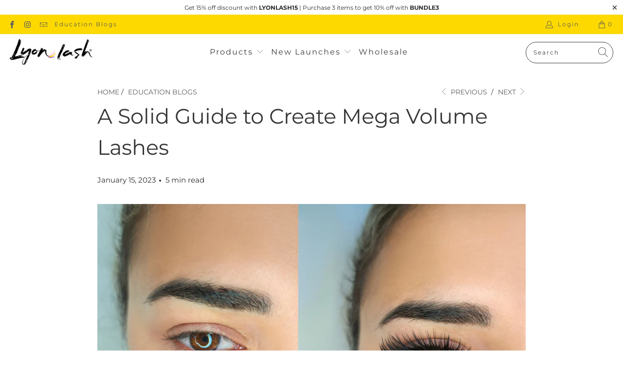

--- FILE ---
content_type: text/html; charset=utf-8
request_url: https://lyonlash.com/blogs/business-growth/a-solid-guide-to-create-mega-volume-lashes
body_size: 42465
content:


 <!DOCTYPE html>
<html lang="en"> <head> <meta charset="utf-8"> <meta http-equiv="cleartype" content="on"> <meta name="robots" content="index,follow"> <!-- Mobile Specific Metas --> <meta name="HandheldFriendly" content="True"> <meta name="MobileOptimized" content="320"> <meta name="viewport" content="width=device-width,initial-scale=1"> <meta name="theme-color" content="#ffffff"> <title>
      A Solid Guide to Create Mega Volume Lashes - Lyon Lash</title> <link rel="preconnect dns-prefetch" href="https://fonts.shopifycdn.com" /> <link rel="preconnect dns-prefetch" href="https://cdn.shopify.com" /> <link rel="preconnect dns-prefetch" href="https://v.shopify.com" /> <link rel="preconnect dns-prefetch" href="https://cdn.shopifycloud.com" /> <link rel="preconnect dns-prefetch" href="https://productreviews.shopifycdn.com" /> <link rel="stylesheet" href="https://cdnjs.cloudflare.com/ajax/libs/fancybox/3.5.6/jquery.fancybox.css"> <!-- Stylesheets for Turbo "6.1.2" --> <link href="//lyonlash.com/cdn/shop/t/17/assets/styles.css?v=14810806996306378541759260417" rel="stylesheet" type="text/css" media="all" /> <script>
      window.lazySizesConfig = window.lazySizesConfig || {};

      lazySizesConfig.expand = 300;
      lazySizesConfig.loadHidden = false;

      /*! lazysizes - v5.2.2 - bgset plugin */
      !function(e,t){var a=function(){t(e.lazySizes),e.removeEventListener("lazyunveilread",a,!0)};t=t.bind(null,e,e.document),"object"==typeof module&&module.exports?t(require("lazysizes")):"function"==typeof define&&define.amd?define(["lazysizes"],t):e.lazySizes?a():e.addEventListener("lazyunveilread",a,!0)}(window,function(e,z,g){"use strict";var c,y,b,f,i,s,n,v,m;e.addEventListener&&(c=g.cfg,y=/\s+/g,b=/\s*\|\s+|\s+\|\s*/g,f=/^(.+?)(?:\s+\[\s*(.+?)\s*\])(?:\s+\[\s*(.+?)\s*\])?$/,i=/^\s*\(*\s*type\s*:\s*(.+?)\s*\)*\s*$/,s=/\(|\)|'/,n={contain:1,cover:1},v=function(e,t){var a;t&&((a=t.match(i))&&a[1]?e.setAttribute("type",a[1]):e.setAttribute("media",c.customMedia[t]||t))},m=function(e){var t,a,i,r;e.target._lazybgset&&(a=(t=e.target)._lazybgset,(i=t.currentSrc||t.src)&&((r=g.fire(a,"bgsetproxy",{src:i,useSrc:s.test(i)?JSON.stringify(i):i})).defaultPrevented||(a.style.backgroundImage="url("+r.detail.useSrc+")")),t._lazybgsetLoading&&(g.fire(a,"_lazyloaded",{},!1,!0),delete t._lazybgsetLoading))},addEventListener("lazybeforeunveil",function(e){var t,a,i,r,s,n,l,d,o,u;!e.defaultPrevented&&(t=e.target.getAttribute("data-bgset"))&&(o=e.target,(u=z.createElement("img")).alt="",u._lazybgsetLoading=!0,e.detail.firesLoad=!0,a=t,i=o,r=u,s=z.createElement("picture"),n=i.getAttribute(c.sizesAttr),l=i.getAttribute("data-ratio"),d=i.getAttribute("data-optimumx"),i._lazybgset&&i._lazybgset.parentNode==i&&i.removeChild(i._lazybgset),Object.defineProperty(r,"_lazybgset",{value:i,writable:!0}),Object.defineProperty(i,"_lazybgset",{value:s,writable:!0}),a=a.replace(y," ").split(b),s.style.display="none",r.className=c.lazyClass,1!=a.length||n||(n="auto"),a.forEach(function(e){var t,a=z.createElement("source");n&&"auto"!=n&&a.setAttribute("sizes",n),(t=e.match(f))?(a.setAttribute(c.srcsetAttr,t[1]),v(a,t[2]),v(a,t[3])):a.setAttribute(c.srcsetAttr,e),s.appendChild(a)}),n&&(r.setAttribute(c.sizesAttr,n),i.removeAttribute(c.sizesAttr),i.removeAttribute("sizes")),d&&r.setAttribute("data-optimumx",d),l&&r.setAttribute("data-ratio",l),s.appendChild(r),i.appendChild(s),setTimeout(function(){g.loader.unveil(u),g.rAF(function(){g.fire(u,"_lazyloaded",{},!0,!0),u.complete&&m({target:u})})}))}),z.addEventListener("load",m,!0),e.addEventListener("lazybeforesizes",function(e){var t,a,i,r;e.detail.instance==g&&e.target._lazybgset&&e.detail.dataAttr&&(t=e.target._lazybgset,i=t,r=(getComputedStyle(i)||{getPropertyValue:function(){}}).getPropertyValue("background-size"),!n[r]&&n[i.style.backgroundSize]&&(r=i.style.backgroundSize),n[a=r]&&(e.target._lazysizesParentFit=a,g.rAF(function(){e.target.setAttribute("data-parent-fit",a),e.target._lazysizesParentFit&&delete e.target._lazysizesParentFit})))},!0),z.documentElement.addEventListener("lazybeforesizes",function(e){var t,a;!e.defaultPrevented&&e.target._lazybgset&&e.detail.instance==g&&(e.detail.width=(t=e.target._lazybgset,a=g.gW(t,t.parentNode),(!t._lazysizesWidth||a>t._lazysizesWidth)&&(t._lazysizesWidth=a),t._lazysizesWidth))}))});

      /*! lazysizes - v5.2.2 */
      !function(e){var t=function(u,D,f){"use strict";var k,H;if(function(){var e;var t={lazyClass:"lazyload",loadedClass:"lazyloaded",loadingClass:"lazyloading",preloadClass:"lazypreload",errorClass:"lazyerror",autosizesClass:"lazyautosizes",srcAttr:"data-src",srcsetAttr:"data-srcset",sizesAttr:"data-sizes",minSize:40,customMedia:{},init:true,expFactor:1.5,hFac:.8,loadMode:2,loadHidden:true,ricTimeout:0,throttleDelay:125};H=u.lazySizesConfig||u.lazysizesConfig||{};for(e in t){if(!(e in H)){H[e]=t[e]}}}(),!D||!D.getElementsByClassName){return{init:function(){},cfg:H,noSupport:true}}var O=D.documentElement,a=u.HTMLPictureElement,P="addEventListener",$="getAttribute",q=u[P].bind(u),I=u.setTimeout,U=u.requestAnimationFrame||I,l=u.requestIdleCallback,j=/^picture$/i,r=["load","error","lazyincluded","_lazyloaded"],i={},G=Array.prototype.forEach,J=function(e,t){if(!i[t]){i[t]=new RegExp("(\\s|^)"+t+"(\\s|$)")}return i[t].test(e[$]("class")||"")&&i[t]},K=function(e,t){if(!J(e,t)){e.setAttribute("class",(e[$]("class")||"").trim()+" "+t)}},Q=function(e,t){var i;if(i=J(e,t)){e.setAttribute("class",(e[$]("class")||"").replace(i," "))}},V=function(t,i,e){var a=e?P:"removeEventListener";if(e){V(t,i)}r.forEach(function(e){t[a](e,i)})},X=function(e,t,i,a,r){var n=D.createEvent("Event");if(!i){i={}}i.instance=k;n.initEvent(t,!a,!r);n.detail=i;e.dispatchEvent(n);return n},Y=function(e,t){var i;if(!a&&(i=u.picturefill||H.pf)){if(t&&t.src&&!e[$]("srcset")){e.setAttribute("srcset",t.src)}i({reevaluate:true,elements:[e]})}else if(t&&t.src){e.src=t.src}},Z=function(e,t){return(getComputedStyle(e,null)||{})[t]},s=function(e,t,i){i=i||e.offsetWidth;while(i<H.minSize&&t&&!e._lazysizesWidth){i=t.offsetWidth;t=t.parentNode}return i},ee=function(){var i,a;var t=[];var r=[];var n=t;var s=function(){var e=n;n=t.length?r:t;i=true;a=false;while(e.length){e.shift()()}i=false};var e=function(e,t){if(i&&!t){e.apply(this,arguments)}else{n.push(e);if(!a){a=true;(D.hidden?I:U)(s)}}};e._lsFlush=s;return e}(),te=function(i,e){return e?function(){ee(i)}:function(){var e=this;var t=arguments;ee(function(){i.apply(e,t)})}},ie=function(e){var i;var a=0;var r=H.throttleDelay;var n=H.ricTimeout;var t=function(){i=false;a=f.now();e()};var s=l&&n>49?function(){l(t,{timeout:n});if(n!==H.ricTimeout){n=H.ricTimeout}}:te(function(){I(t)},true);return function(e){var t;if(e=e===true){n=33}if(i){return}i=true;t=r-(f.now()-a);if(t<0){t=0}if(e||t<9){s()}else{I(s,t)}}},ae=function(e){var t,i;var a=99;var r=function(){t=null;e()};var n=function(){var e=f.now()-i;if(e<a){I(n,a-e)}else{(l||r)(r)}};return function(){i=f.now();if(!t){t=I(n,a)}}},e=function(){var v,m,c,h,e;var y,z,g,p,C,b,A;var n=/^img$/i;var d=/^iframe$/i;var E="onscroll"in u&&!/(gle|ing)bot/.test(navigator.userAgent);var _=0;var w=0;var N=0;var M=-1;var x=function(e){N--;if(!e||N<0||!e.target){N=0}};var W=function(e){if(A==null){A=Z(D.body,"visibility")=="hidden"}return A||!(Z(e.parentNode,"visibility")=="hidden"&&Z(e,"visibility")=="hidden")};var S=function(e,t){var i;var a=e;var r=W(e);g-=t;b+=t;p-=t;C+=t;while(r&&(a=a.offsetParent)&&a!=D.body&&a!=O){r=(Z(a,"opacity")||1)>0;if(r&&Z(a,"overflow")!="visible"){i=a.getBoundingClientRect();r=C>i.left&&p<i.right&&b>i.top-1&&g<i.bottom+1}}return r};var t=function(){var e,t,i,a,r,n,s,l,o,u,f,c;var d=k.elements;if((h=H.loadMode)&&N<8&&(e=d.length)){t=0;M++;for(;t<e;t++){if(!d[t]||d[t]._lazyRace){continue}if(!E||k.prematureUnveil&&k.prematureUnveil(d[t])){R(d[t]);continue}if(!(l=d[t][$]("data-expand"))||!(n=l*1)){n=w}if(!u){u=!H.expand||H.expand<1?O.clientHeight>500&&O.clientWidth>500?500:370:H.expand;k._defEx=u;f=u*H.expFactor;c=H.hFac;A=null;if(w<f&&N<1&&M>2&&h>2&&!D.hidden){w=f;M=0}else if(h>1&&M>1&&N<6){w=u}else{w=_}}if(o!==n){y=innerWidth+n*c;z=innerHeight+n;s=n*-1;o=n}i=d[t].getBoundingClientRect();if((b=i.bottom)>=s&&(g=i.top)<=z&&(C=i.right)>=s*c&&(p=i.left)<=y&&(b||C||p||g)&&(H.loadHidden||W(d[t]))&&(m&&N<3&&!l&&(h<3||M<4)||S(d[t],n))){R(d[t]);r=true;if(N>9){break}}else if(!r&&m&&!a&&N<4&&M<4&&h>2&&(v[0]||H.preloadAfterLoad)&&(v[0]||!l&&(b||C||p||g||d[t][$](H.sizesAttr)!="auto"))){a=v[0]||d[t]}}if(a&&!r){R(a)}}};var i=ie(t);var B=function(e){var t=e.target;if(t._lazyCache){delete t._lazyCache;return}x(e);K(t,H.loadedClass);Q(t,H.loadingClass);V(t,L);X(t,"lazyloaded")};var a=te(B);var L=function(e){a({target:e.target})};var T=function(t,i){try{t.contentWindow.location.replace(i)}catch(e){t.src=i}};var F=function(e){var t;var i=e[$](H.srcsetAttr);if(t=H.customMedia[e[$]("data-media")||e[$]("media")]){e.setAttribute("media",t)}if(i){e.setAttribute("srcset",i)}};var s=te(function(t,e,i,a,r){var n,s,l,o,u,f;if(!(u=X(t,"lazybeforeunveil",e)).defaultPrevented){if(a){if(i){K(t,H.autosizesClass)}else{t.setAttribute("sizes",a)}}s=t[$](H.srcsetAttr);n=t[$](H.srcAttr);if(r){l=t.parentNode;o=l&&j.test(l.nodeName||"")}f=e.firesLoad||"src"in t&&(s||n||o);u={target:t};K(t,H.loadingClass);if(f){clearTimeout(c);c=I(x,2500);V(t,L,true)}if(o){G.call(l.getElementsByTagName("source"),F)}if(s){t.setAttribute("srcset",s)}else if(n&&!o){if(d.test(t.nodeName)){T(t,n)}else{t.src=n}}if(r&&(s||o)){Y(t,{src:n})}}if(t._lazyRace){delete t._lazyRace}Q(t,H.lazyClass);ee(function(){var e=t.complete&&t.naturalWidth>1;if(!f||e){if(e){K(t,"ls-is-cached")}B(u);t._lazyCache=true;I(function(){if("_lazyCache"in t){delete t._lazyCache}},9)}if(t.loading=="lazy"){N--}},true)});var R=function(e){if(e._lazyRace){return}var t;var i=n.test(e.nodeName);var a=i&&(e[$](H.sizesAttr)||e[$]("sizes"));var r=a=="auto";if((r||!m)&&i&&(e[$]("src")||e.srcset)&&!e.complete&&!J(e,H.errorClass)&&J(e,H.lazyClass)){return}t=X(e,"lazyunveilread").detail;if(r){re.updateElem(e,true,e.offsetWidth)}e._lazyRace=true;N++;s(e,t,r,a,i)};var r=ae(function(){H.loadMode=3;i()});var l=function(){if(H.loadMode==3){H.loadMode=2}r()};var o=function(){if(m){return}if(f.now()-e<999){I(o,999);return}m=true;H.loadMode=3;i();q("scroll",l,true)};return{_:function(){e=f.now();k.elements=D.getElementsByClassName(H.lazyClass);v=D.getElementsByClassName(H.lazyClass+" "+H.preloadClass);q("scroll",i,true);q("resize",i,true);q("pageshow",function(e){if(e.persisted){var t=D.querySelectorAll("."+H.loadingClass);if(t.length&&t.forEach){U(function(){t.forEach(function(e){if(e.complete){R(e)}})})}}});if(u.MutationObserver){new MutationObserver(i).observe(O,{childList:true,subtree:true,attributes:true})}else{O[P]("DOMNodeInserted",i,true);O[P]("DOMAttrModified",i,true);setInterval(i,999)}q("hashchange",i,true);["focus","mouseover","click","load","transitionend","animationend"].forEach(function(e){D[P](e,i,true)});if(/d$|^c/.test(D.readyState)){o()}else{q("load",o);D[P]("DOMContentLoaded",i);I(o,2e4)}if(k.elements.length){t();ee._lsFlush()}else{i()}},checkElems:i,unveil:R,_aLSL:l}}(),re=function(){var i;var n=te(function(e,t,i,a){var r,n,s;e._lazysizesWidth=a;a+="px";e.setAttribute("sizes",a);if(j.test(t.nodeName||"")){r=t.getElementsByTagName("source");for(n=0,s=r.length;n<s;n++){r[n].setAttribute("sizes",a)}}if(!i.detail.dataAttr){Y(e,i.detail)}});var a=function(e,t,i){var a;var r=e.parentNode;if(r){i=s(e,r,i);a=X(e,"lazybeforesizes",{width:i,dataAttr:!!t});if(!a.defaultPrevented){i=a.detail.width;if(i&&i!==e._lazysizesWidth){n(e,r,a,i)}}}};var e=function(){var e;var t=i.length;if(t){e=0;for(;e<t;e++){a(i[e])}}};var t=ae(e);return{_:function(){i=D.getElementsByClassName(H.autosizesClass);q("resize",t)},checkElems:t,updateElem:a}}(),t=function(){if(!t.i&&D.getElementsByClassName){t.i=true;re._();e._()}};return I(function(){H.init&&t()}),k={cfg:H,autoSizer:re,loader:e,init:t,uP:Y,aC:K,rC:Q,hC:J,fire:X,gW:s,rAF:ee}}(e,e.document,Date);e.lazySizes=t,"object"==typeof module&&module.exports&&(module.exports=t)}("undefined"!=typeof window?window:{});</script> <meta name="description" content="  If you&#39;re looking for a way to give your clients that extra kick of glamor with their lash extensions, then you&#39;ll want to start exploring the world of mega volume lashes. As a lash artist, especially if you’re a beginner, making volume lashes can be quite challenging.      If you feel ready to take on the challenge," /> <link rel="shortcut icon" type="image/x-icon" href="//lyonlash.com/cdn/shop/files/Lyon_Lash_Logo-06_180x180.png?v=1613607305"> <link rel="apple-touch-icon" href="//lyonlash.com/cdn/shop/files/Lyon_Lash_Logo-06_180x180.png?v=1613607305"/> <link rel="apple-touch-icon" sizes="57x57" href="//lyonlash.com/cdn/shop/files/Lyon_Lash_Logo-06_57x57.png?v=1613607305"/> <link rel="apple-touch-icon" sizes="60x60" href="//lyonlash.com/cdn/shop/files/Lyon_Lash_Logo-06_60x60.png?v=1613607305"/> <link rel="apple-touch-icon" sizes="72x72" href="//lyonlash.com/cdn/shop/files/Lyon_Lash_Logo-06_72x72.png?v=1613607305"/> <link rel="apple-touch-icon" sizes="76x76" href="//lyonlash.com/cdn/shop/files/Lyon_Lash_Logo-06_76x76.png?v=1613607305"/> <link rel="apple-touch-icon" sizes="114x114" href="//lyonlash.com/cdn/shop/files/Lyon_Lash_Logo-06_114x114.png?v=1613607305"/> <link rel="apple-touch-icon" sizes="180x180" href="//lyonlash.com/cdn/shop/files/Lyon_Lash_Logo-06_180x180.png?v=1613607305"/> <link rel="apple-touch-icon" sizes="228x228" href="//lyonlash.com/cdn/shop/files/Lyon_Lash_Logo-06_228x228.png?v=1613607305"/> <link rel="canonical" href="https://lyonlash.com/blogs/business-growth/a-solid-guide-to-create-mega-volume-lashes" /> <script>window.performance && window.performance.mark && window.performance.mark('shopify.content_for_header.start');</script><meta name="google-site-verification" content="Dj-2CD7YRAG1YbUsRDOY2nXcZ_nE4Dp2n5VZvKzSuhM">
<meta id="shopify-digital-wallet" name="shopify-digital-wallet" content="/17696423990/digital_wallets/dialog">
<meta name="shopify-checkout-api-token" content="f56ff1a87c9f6509de6a6076c86e49e9">
<link rel="alternate" type="application/atom+xml" title="Feed" href="/blogs/business-growth.atom" />
<script async="async" src="/checkouts/internal/preloads.js?locale=en-US"></script>
<link rel="preconnect" href="https://shop.app" crossorigin="anonymous">
<script async="async" src="https://shop.app/checkouts/internal/preloads.js?locale=en-US&shop_id=17696423990" crossorigin="anonymous"></script>
<script id="apple-pay-shop-capabilities" type="application/json">{"shopId":17696423990,"countryCode":"HK","currencyCode":"USD","merchantCapabilities":["supports3DS"],"merchantId":"gid:\/\/shopify\/Shop\/17696423990","merchantName":"Lyon Lash","requiredBillingContactFields":["postalAddress","email"],"requiredShippingContactFields":["postalAddress","email"],"shippingType":"shipping","supportedNetworks":["visa","masterCard","amex"],"total":{"type":"pending","label":"Lyon Lash","amount":"1.00"},"shopifyPaymentsEnabled":true,"supportsSubscriptions":true}</script>
<script id="shopify-features" type="application/json">{"accessToken":"f56ff1a87c9f6509de6a6076c86e49e9","betas":["rich-media-storefront-analytics"],"domain":"lyonlash.com","predictiveSearch":true,"shopId":17696423990,"locale":"en"}</script>
<script>var Shopify = Shopify || {};
Shopify.shop = "lyon-lash.myshopify.com";
Shopify.locale = "en";
Shopify.currency = {"active":"USD","rate":"1.0"};
Shopify.country = "US";
Shopify.theme = {"name":"24-2-2021 update - Lyon Lash Turbo 6.1.2","id":120122114150,"schema_name":"Turbo","schema_version":"6.1.2","theme_store_id":null,"role":"main"};
Shopify.theme.handle = "null";
Shopify.theme.style = {"id":null,"handle":null};
Shopify.cdnHost = "lyonlash.com/cdn";
Shopify.routes = Shopify.routes || {};
Shopify.routes.root = "/";</script>
<script type="module">!function(o){(o.Shopify=o.Shopify||{}).modules=!0}(window);</script>
<script>!function(o){function n(){var o=[];function n(){o.push(Array.prototype.slice.apply(arguments))}return n.q=o,n}var t=o.Shopify=o.Shopify||{};t.loadFeatures=n(),t.autoloadFeatures=n()}(window);</script>
<script>
  window.ShopifyPay = window.ShopifyPay || {};
  window.ShopifyPay.apiHost = "shop.app\/pay";
  window.ShopifyPay.redirectState = null;
</script>
<script id="shop-js-analytics" type="application/json">{"pageType":"article"}</script>
<script defer="defer" async type="module" src="//lyonlash.com/cdn/shopifycloud/shop-js/modules/v2/client.init-shop-cart-sync_BT-GjEfc.en.esm.js"></script>
<script defer="defer" async type="module" src="//lyonlash.com/cdn/shopifycloud/shop-js/modules/v2/chunk.common_D58fp_Oc.esm.js"></script>
<script defer="defer" async type="module" src="//lyonlash.com/cdn/shopifycloud/shop-js/modules/v2/chunk.modal_xMitdFEc.esm.js"></script>
<script type="module">
  await import("//lyonlash.com/cdn/shopifycloud/shop-js/modules/v2/client.init-shop-cart-sync_BT-GjEfc.en.esm.js");
await import("//lyonlash.com/cdn/shopifycloud/shop-js/modules/v2/chunk.common_D58fp_Oc.esm.js");
await import("//lyonlash.com/cdn/shopifycloud/shop-js/modules/v2/chunk.modal_xMitdFEc.esm.js");

  window.Shopify.SignInWithShop?.initShopCartSync?.({"fedCMEnabled":true,"windoidEnabled":true});

</script>
<script>
  window.Shopify = window.Shopify || {};
  if (!window.Shopify.featureAssets) window.Shopify.featureAssets = {};
  window.Shopify.featureAssets['shop-js'] = {"shop-cart-sync":["modules/v2/client.shop-cart-sync_DZOKe7Ll.en.esm.js","modules/v2/chunk.common_D58fp_Oc.esm.js","modules/v2/chunk.modal_xMitdFEc.esm.js"],"init-fed-cm":["modules/v2/client.init-fed-cm_B6oLuCjv.en.esm.js","modules/v2/chunk.common_D58fp_Oc.esm.js","modules/v2/chunk.modal_xMitdFEc.esm.js"],"shop-cash-offers":["modules/v2/client.shop-cash-offers_D2sdYoxE.en.esm.js","modules/v2/chunk.common_D58fp_Oc.esm.js","modules/v2/chunk.modal_xMitdFEc.esm.js"],"shop-login-button":["modules/v2/client.shop-login-button_QeVjl5Y3.en.esm.js","modules/v2/chunk.common_D58fp_Oc.esm.js","modules/v2/chunk.modal_xMitdFEc.esm.js"],"pay-button":["modules/v2/client.pay-button_DXTOsIq6.en.esm.js","modules/v2/chunk.common_D58fp_Oc.esm.js","modules/v2/chunk.modal_xMitdFEc.esm.js"],"shop-button":["modules/v2/client.shop-button_DQZHx9pm.en.esm.js","modules/v2/chunk.common_D58fp_Oc.esm.js","modules/v2/chunk.modal_xMitdFEc.esm.js"],"avatar":["modules/v2/client.avatar_BTnouDA3.en.esm.js"],"init-windoid":["modules/v2/client.init-windoid_CR1B-cfM.en.esm.js","modules/v2/chunk.common_D58fp_Oc.esm.js","modules/v2/chunk.modal_xMitdFEc.esm.js"],"init-shop-for-new-customer-accounts":["modules/v2/client.init-shop-for-new-customer-accounts_C_vY_xzh.en.esm.js","modules/v2/client.shop-login-button_QeVjl5Y3.en.esm.js","modules/v2/chunk.common_D58fp_Oc.esm.js","modules/v2/chunk.modal_xMitdFEc.esm.js"],"init-shop-email-lookup-coordinator":["modules/v2/client.init-shop-email-lookup-coordinator_BI7n9ZSv.en.esm.js","modules/v2/chunk.common_D58fp_Oc.esm.js","modules/v2/chunk.modal_xMitdFEc.esm.js"],"init-shop-cart-sync":["modules/v2/client.init-shop-cart-sync_BT-GjEfc.en.esm.js","modules/v2/chunk.common_D58fp_Oc.esm.js","modules/v2/chunk.modal_xMitdFEc.esm.js"],"shop-toast-manager":["modules/v2/client.shop-toast-manager_DiYdP3xc.en.esm.js","modules/v2/chunk.common_D58fp_Oc.esm.js","modules/v2/chunk.modal_xMitdFEc.esm.js"],"init-customer-accounts":["modules/v2/client.init-customer-accounts_D9ZNqS-Q.en.esm.js","modules/v2/client.shop-login-button_QeVjl5Y3.en.esm.js","modules/v2/chunk.common_D58fp_Oc.esm.js","modules/v2/chunk.modal_xMitdFEc.esm.js"],"init-customer-accounts-sign-up":["modules/v2/client.init-customer-accounts-sign-up_iGw4briv.en.esm.js","modules/v2/client.shop-login-button_QeVjl5Y3.en.esm.js","modules/v2/chunk.common_D58fp_Oc.esm.js","modules/v2/chunk.modal_xMitdFEc.esm.js"],"shop-follow-button":["modules/v2/client.shop-follow-button_CqMgW2wH.en.esm.js","modules/v2/chunk.common_D58fp_Oc.esm.js","modules/v2/chunk.modal_xMitdFEc.esm.js"],"checkout-modal":["modules/v2/client.checkout-modal_xHeaAweL.en.esm.js","modules/v2/chunk.common_D58fp_Oc.esm.js","modules/v2/chunk.modal_xMitdFEc.esm.js"],"shop-login":["modules/v2/client.shop-login_D91U-Q7h.en.esm.js","modules/v2/chunk.common_D58fp_Oc.esm.js","modules/v2/chunk.modal_xMitdFEc.esm.js"],"lead-capture":["modules/v2/client.lead-capture_BJmE1dJe.en.esm.js","modules/v2/chunk.common_D58fp_Oc.esm.js","modules/v2/chunk.modal_xMitdFEc.esm.js"],"payment-terms":["modules/v2/client.payment-terms_Ci9AEqFq.en.esm.js","modules/v2/chunk.common_D58fp_Oc.esm.js","modules/v2/chunk.modal_xMitdFEc.esm.js"]};
</script>
<script>(function() {
  var isLoaded = false;
  function asyncLoad() {
    if (isLoaded) return;
    isLoaded = true;
    var urls = ["https:\/\/cdn.nfcube.com\/instafeed-177673f093814776d81614550ad2ed70.js?shop=lyon-lash.myshopify.com"];
    for (var i = 0; i <urls.length; i++) {
      var s = document.createElement('script');
      s.type = 'text/javascript';
      s.async = true;
      s.src = urls[i];
      var x = document.getElementsByTagName('script')[0];
      x.parentNode.insertBefore(s, x);
    }
  };
  if(window.attachEvent) {
    window.attachEvent('onload', asyncLoad);
  } else {
    window.addEventListener('load', asyncLoad, false);
  }
})();</script>
<script id="__st">var __st={"a":17696423990,"offset":-28800,"reqid":"a9dce508-abee-4904-9b93-48f74cfeef45-1769438777","pageurl":"lyonlash.com\/blogs\/business-growth\/a-solid-guide-to-create-mega-volume-lashes","s":"articles-582626639974","u":"6f415effb80a","p":"article","rtyp":"article","rid":582626639974};</script>
<script>window.ShopifyPaypalV4VisibilityTracking = true;</script>
<script id="captcha-bootstrap">!function(){'use strict';const t='contact',e='account',n='new_comment',o=[[t,t],['blogs',n],['comments',n],[t,'customer']],c=[[e,'customer_login'],[e,'guest_login'],[e,'recover_customer_password'],[e,'create_customer']],r=t=>t.map((([t,e])=>`form[action*='/${t}']:not([data-nocaptcha='true']) input[name='form_type'][value='${e}']`)).join(','),a=t=>()=>t?[...document.querySelectorAll(t)].map((t=>t.form)):[];function s(){const t=[...o],e=r(t);return a(e)}const i='password',u='form_key',d=['recaptcha-v3-token','g-recaptcha-response','h-captcha-response',i],f=()=>{try{return window.sessionStorage}catch{return}},m='__shopify_v',_=t=>t.elements[u];function p(t,e,n=!1){try{const o=window.sessionStorage,c=JSON.parse(o.getItem(e)),{data:r}=function(t){const{data:e,action:n}=t;return t[m]||n?{data:e,action:n}:{data:t,action:n}}(c);for(const[e,n]of Object.entries(r))t.elements[e]&&(t.elements[e].value=n);n&&o.removeItem(e)}catch(o){console.error('form repopulation failed',{error:o})}}const l='form_type',E='cptcha';function T(t){t.dataset[E]=!0}const w=window,h=w.document,L='Shopify',v='ce_forms',y='captcha';let A=!1;((t,e)=>{const n=(g='f06e6c50-85a8-45c8-87d0-21a2b65856fe',I='https://cdn.shopify.com/shopifycloud/storefront-forms-hcaptcha/ce_storefront_forms_captcha_hcaptcha.v1.5.2.iife.js',D={infoText:'Protected by hCaptcha',privacyText:'Privacy',termsText:'Terms'},(t,e,n)=>{const o=w[L][v],c=o.bindForm;if(c)return c(t,g,e,D).then(n);var r;o.q.push([[t,g,e,D],n]),r=I,A||(h.body.append(Object.assign(h.createElement('script'),{id:'captcha-provider',async:!0,src:r})),A=!0)});var g,I,D;w[L]=w[L]||{},w[L][v]=w[L][v]||{},w[L][v].q=[],w[L][y]=w[L][y]||{},w[L][y].protect=function(t,e){n(t,void 0,e),T(t)},Object.freeze(w[L][y]),function(t,e,n,w,h,L){const[v,y,A,g]=function(t,e,n){const i=e?o:[],u=t?c:[],d=[...i,...u],f=r(d),m=r(i),_=r(d.filter((([t,e])=>n.includes(e))));return[a(f),a(m),a(_),s()]}(w,h,L),I=t=>{const e=t.target;return e instanceof HTMLFormElement?e:e&&e.form},D=t=>v().includes(t);t.addEventListener('submit',(t=>{const e=I(t);if(!e)return;const n=D(e)&&!e.dataset.hcaptchaBound&&!e.dataset.recaptchaBound,o=_(e),c=g().includes(e)&&(!o||!o.value);(n||c)&&t.preventDefault(),c&&!n&&(function(t){try{if(!f())return;!function(t){const e=f();if(!e)return;const n=_(t);if(!n)return;const o=n.value;o&&e.removeItem(o)}(t);const e=Array.from(Array(32),(()=>Math.random().toString(36)[2])).join('');!function(t,e){_(t)||t.append(Object.assign(document.createElement('input'),{type:'hidden',name:u})),t.elements[u].value=e}(t,e),function(t,e){const n=f();if(!n)return;const o=[...t.querySelectorAll(`input[type='${i}']`)].map((({name:t})=>t)),c=[...d,...o],r={};for(const[a,s]of new FormData(t).entries())c.includes(a)||(r[a]=s);n.setItem(e,JSON.stringify({[m]:1,action:t.action,data:r}))}(t,e)}catch(e){console.error('failed to persist form',e)}}(e),e.submit())}));const S=(t,e)=>{t&&!t.dataset[E]&&(n(t,e.some((e=>e===t))),T(t))};for(const o of['focusin','change'])t.addEventListener(o,(t=>{const e=I(t);D(e)&&S(e,y())}));const B=e.get('form_key'),M=e.get(l),P=B&&M;t.addEventListener('DOMContentLoaded',(()=>{const t=y();if(P)for(const e of t)e.elements[l].value===M&&p(e,B);[...new Set([...A(),...v().filter((t=>'true'===t.dataset.shopifyCaptcha))])].forEach((e=>S(e,t)))}))}(h,new URLSearchParams(w.location.search),n,t,e,['guest_login'])})(!0,!0)}();</script>
<script integrity="sha256-4kQ18oKyAcykRKYeNunJcIwy7WH5gtpwJnB7kiuLZ1E=" data-source-attribution="shopify.loadfeatures" defer="defer" src="//lyonlash.com/cdn/shopifycloud/storefront/assets/storefront/load_feature-a0a9edcb.js" crossorigin="anonymous"></script>
<script crossorigin="anonymous" defer="defer" src="//lyonlash.com/cdn/shopifycloud/storefront/assets/shopify_pay/storefront-65b4c6d7.js?v=20250812"></script>
<script data-source-attribution="shopify.dynamic_checkout.dynamic.init">var Shopify=Shopify||{};Shopify.PaymentButton=Shopify.PaymentButton||{isStorefrontPortableWallets:!0,init:function(){window.Shopify.PaymentButton.init=function(){};var t=document.createElement("script");t.src="https://lyonlash.com/cdn/shopifycloud/portable-wallets/latest/portable-wallets.en.js",t.type="module",document.head.appendChild(t)}};
</script>
<script data-source-attribution="shopify.dynamic_checkout.buyer_consent">
  function portableWalletsHideBuyerConsent(e){var t=document.getElementById("shopify-buyer-consent"),n=document.getElementById("shopify-subscription-policy-button");t&&n&&(t.classList.add("hidden"),t.setAttribute("aria-hidden","true"),n.removeEventListener("click",e))}function portableWalletsShowBuyerConsent(e){var t=document.getElementById("shopify-buyer-consent"),n=document.getElementById("shopify-subscription-policy-button");t&&n&&(t.classList.remove("hidden"),t.removeAttribute("aria-hidden"),n.addEventListener("click",e))}window.Shopify?.PaymentButton&&(window.Shopify.PaymentButton.hideBuyerConsent=portableWalletsHideBuyerConsent,window.Shopify.PaymentButton.showBuyerConsent=portableWalletsShowBuyerConsent);
</script>
<script data-source-attribution="shopify.dynamic_checkout.cart.bootstrap">document.addEventListener("DOMContentLoaded",(function(){function t(){return document.querySelector("shopify-accelerated-checkout-cart, shopify-accelerated-checkout")}if(t())Shopify.PaymentButton.init();else{new MutationObserver((function(e,n){t()&&(Shopify.PaymentButton.init(),n.disconnect())})).observe(document.body,{childList:!0,subtree:!0})}}));
</script>
<link id="shopify-accelerated-checkout-styles" rel="stylesheet" media="screen" href="https://lyonlash.com/cdn/shopifycloud/portable-wallets/latest/accelerated-checkout-backwards-compat.css" crossorigin="anonymous">
<style id="shopify-accelerated-checkout-cart">
        #shopify-buyer-consent {
  margin-top: 1em;
  display: inline-block;
  width: 100%;
}

#shopify-buyer-consent.hidden {
  display: none;
}

#shopify-subscription-policy-button {
  background: none;
  border: none;
  padding: 0;
  text-decoration: underline;
  font-size: inherit;
  cursor: pointer;
}

#shopify-subscription-policy-button::before {
  box-shadow: none;
}

      </style>

<script>window.performance && window.performance.mark && window.performance.mark('shopify.content_for_header.end');</script>

    

<meta name="author" content="Lyon Lash">
<meta property="og:url" content="https://lyonlash.com/blogs/business-growth/a-solid-guide-to-create-mega-volume-lashes">
<meta property="og:site_name" content="Lyon Lash"> <meta property="og:type" content="article"> <meta property="og:title" content="A Solid Guide to Create Mega Volume Lashes"> <meta property="og:image" content="https://lyonlash.com/cdn/shop/articles/main_3_1_600x.jpg?v=1673841390"> <meta property="og:image:secure_url" content="https://lyonlash.com/cdn/shop/articles/main_3_1_600x.jpg?v=1673841390"> <meta property="og:image:width" content="4088"> <meta property="og:image:height" content="2314"> <meta property="og:image:alt" content="A Solid Guide to Create Mega Volume Lashes"> <meta property="og:description" content="  If you&#39;re looking for a way to give your clients that extra kick of glamor with their lash extensions, then you&#39;ll want to start exploring the world of mega volume lashes. As a lash artist, especially if you’re a beginner, making volume lashes can be quite challenging.      If you feel ready to take on the challenge,">




<meta name="twitter:card" content="summary"> <meta name="twitter:title" content="A Solid Guide to Create Mega Volume Lashes"> <meta name="twitter:description" content="  If you&#39;re looking for a way to give your clients that extra kick of glamor with their lash extensions, then you&#39;ll want to start exploring the world of mega volume lashes. As a lash artist, especially if you’re a beginner, making volume lashes can be quite challenging.      If you feel ready to take on the challenge, here&#39;s what you need to know about creating mega volume lashes and the steps you’ll need to take in order for them to look best on your client.   What are mega volume lashes?   Some people might mix up mega volume with traditional volume lashes as they look quite similar, but they’re not the same. The differences between mega volume and traditional volume lashes are the number of false lashes used to create a fan, and the diameter of these false"> <meta property="twitter:image" content="http://lyonlash.com/cdn/shop/articles/main_3_1_600x.jpg?v=1673841390"> <meta name="twitter:image:alt" content="A Solid Guide to Create Mega Volume Lashes">
  


    
    
    
<!-- Start of Judge.me Core -->
<link rel="dns-prefetch" href="https://cdn.judge.me/">
<script data-cfasync='false' class='jdgm-settings-script'>window.jdgmSettings={"pagination":5,"disable_web_reviews":false,"badge_no_review_text":"No reviews","badge_n_reviews_text":"{{ n }} review/reviews","hide_badge_preview_if_no_reviews":true,"badge_hide_text":false,"enforce_center_preview_badge":false,"widget_title":"Customer Reviews","widget_open_form_text":"Write a review","widget_close_form_text":"Cancel review","widget_refresh_page_text":"Refresh page","widget_summary_text":"Based on {{ number_of_reviews }} review/reviews","widget_no_review_text":"Be the first to write a review","widget_name_field_text":"Display name","widget_verified_name_field_text":"Verified Name (public)","widget_name_placeholder_text":"Display name","widget_required_field_error_text":"This field is required.","widget_email_field_text":"Email address","widget_verified_email_field_text":"Verified Email (private, can not be edited)","widget_email_placeholder_text":"Your email address","widget_email_field_error_text":"Please enter a valid email address.","widget_rating_field_text":"Rating","widget_review_title_field_text":"Review Title","widget_review_title_placeholder_text":"Give your review a title","widget_review_body_field_text":"Review content","widget_review_body_placeholder_text":"Start writing here...","widget_pictures_field_text":"Picture/Video (optional)","widget_submit_review_text":"Submit Review","widget_submit_verified_review_text":"Submit Verified Review","widget_submit_success_msg_with_auto_publish":"Thank you! Please refresh the page in a few moments to see your review. You can remove or edit your review by logging into \u003ca href='https://judge.me/login' target='_blank' rel='nofollow noopener'\u003eJudge.me\u003c/a\u003e","widget_submit_success_msg_no_auto_publish":"Thank you! Your review will be published as soon as it is approved by the shop admin. You can remove or edit your review by logging into \u003ca href='https://judge.me/login' target='_blank' rel='nofollow noopener'\u003eJudge.me\u003c/a\u003e","widget_show_default_reviews_out_of_total_text":"Showing {{ n_reviews_shown }} out of {{ n_reviews }} reviews.","widget_show_all_link_text":"Show all","widget_show_less_link_text":"Show less","widget_author_said_text":"{{ reviewer_name }} said:","widget_days_text":"{{ n }} days ago","widget_weeks_text":"{{ n }} week/weeks ago","widget_months_text":"{{ n }} month/months ago","widget_years_text":"{{ n }} year/years ago","widget_yesterday_text":"Yesterday","widget_today_text":"Today","widget_replied_text":"\u003e\u003e {{ shop_name }} replied:","widget_read_more_text":"Read more","widget_reviewer_name_as_initial":"","widget_rating_filter_color":"#fbcd0a","widget_rating_filter_see_all_text":"See all reviews","widget_sorting_most_recent_text":"Most Recent","widget_sorting_highest_rating_text":"Highest Rating","widget_sorting_lowest_rating_text":"Lowest Rating","widget_sorting_with_pictures_text":"Only Pictures","widget_sorting_most_helpful_text":"Most Helpful","widget_open_question_form_text":"Ask a question","widget_reviews_subtab_text":"Reviews","widget_questions_subtab_text":"Questions","widget_question_label_text":"Question","widget_answer_label_text":"Answer","widget_question_placeholder_text":"Write your question here","widget_submit_question_text":"Submit Question","widget_question_submit_success_text":"Thank you for your question! We will notify you once it gets answered.","verified_badge_text":"Verified","verified_badge_bg_color":"","verified_badge_text_color":"","verified_badge_placement":"left-of-reviewer-name","widget_review_max_height":"","widget_hide_border":false,"widget_social_share":false,"widget_thumb":false,"widget_review_location_show":false,"widget_location_format":"","all_reviews_include_out_of_store_products":true,"all_reviews_out_of_store_text":"(out of store)","all_reviews_pagination":100,"all_reviews_product_name_prefix_text":"about","enable_review_pictures":false,"enable_question_anwser":false,"widget_theme":"default","review_date_format":"mm/dd/yyyy","default_sort_method":"most-recent","widget_product_reviews_subtab_text":"Product Reviews","widget_shop_reviews_subtab_text":"Shop Reviews","widget_other_products_reviews_text":"Reviews for other products","widget_store_reviews_subtab_text":"Store reviews","widget_no_store_reviews_text":"This store hasn't received any reviews yet","widget_web_restriction_product_reviews_text":"This product hasn't received any reviews yet","widget_no_items_text":"No items found","widget_show_more_text":"Show more","widget_write_a_store_review_text":"Write a Store Review","widget_other_languages_heading":"Reviews in Other Languages","widget_translate_review_text":"Translate review to {{ language }}","widget_translating_review_text":"Translating...","widget_show_original_translation_text":"Show original ({{ language }})","widget_translate_review_failed_text":"Review couldn't be translated.","widget_translate_review_retry_text":"Retry","widget_translate_review_try_again_later_text":"Try again later","show_product_url_for_grouped_product":false,"widget_sorting_pictures_first_text":"Pictures First","show_pictures_on_all_rev_page_mobile":false,"show_pictures_on_all_rev_page_desktop":false,"floating_tab_hide_mobile_install_preference":false,"floating_tab_button_name":"★ Reviews","floating_tab_title":"Let customers speak for us","floating_tab_button_color":"","floating_tab_button_background_color":"","floating_tab_url":"","floating_tab_url_enabled":false,"floating_tab_tab_style":"text","all_reviews_text_badge_text":"Customers rate us {{ shop.metafields.judgeme.all_reviews_rating | round: 1 }}/5 based on {{ shop.metafields.judgeme.all_reviews_count }} reviews.","all_reviews_text_badge_text_branded_style":"{{ shop.metafields.judgeme.all_reviews_rating | round: 1 }} out of 5 stars based on {{ shop.metafields.judgeme.all_reviews_count }} reviews","is_all_reviews_text_badge_a_link":false,"show_stars_for_all_reviews_text_badge":false,"all_reviews_text_badge_url":"","all_reviews_text_style":"text","all_reviews_text_color_style":"judgeme_brand_color","all_reviews_text_color":"#108474","all_reviews_text_show_jm_brand":true,"featured_carousel_show_header":true,"featured_carousel_title":"Let customers speak for us","testimonials_carousel_title":"Customers are saying","videos_carousel_title":"Real customer stories","cards_carousel_title":"Customers are saying","featured_carousel_count_text":"from {{ n }} reviews","featured_carousel_add_link_to_all_reviews_page":false,"featured_carousel_url":"","featured_carousel_show_images":true,"featured_carousel_autoslide_interval":5,"featured_carousel_arrows_on_the_sides":false,"featured_carousel_height":250,"featured_carousel_width":90,"featured_carousel_image_size":0,"featured_carousel_image_height":250,"featured_carousel_arrow_color":"#eeeeee","verified_count_badge_style":"vintage","verified_count_badge_orientation":"horizontal","verified_count_badge_color_style":"judgeme_brand_color","verified_count_badge_color":"#108474","is_verified_count_badge_a_link":false,"verified_count_badge_url":"","verified_count_badge_show_jm_brand":true,"widget_rating_preset_default":5,"widget_first_sub_tab":"product-reviews","widget_show_histogram":true,"widget_histogram_use_custom_color":false,"widget_pagination_use_custom_color":false,"widget_star_use_custom_color":false,"widget_verified_badge_use_custom_color":false,"widget_write_review_use_custom_color":false,"picture_reminder_submit_button":"Upload Pictures","enable_review_videos":false,"mute_video_by_default":false,"widget_sorting_videos_first_text":"Videos First","widget_review_pending_text":"Pending","featured_carousel_items_for_large_screen":2,"social_share_options_order":"Facebook,Twitter","remove_microdata_snippet":false,"disable_json_ld":false,"enable_json_ld_products":false,"preview_badge_show_question_text":false,"preview_badge_no_question_text":"No questions","preview_badge_n_question_text":"{{ number_of_questions }} question/questions","qa_badge_show_icon":false,"qa_badge_position":"same-row","remove_judgeme_branding":false,"widget_add_search_bar":false,"widget_search_bar_placeholder":"Search","widget_sorting_verified_only_text":"Verified only","featured_carousel_theme":"vertical","featured_carousel_show_rating":true,"featured_carousel_show_title":true,"featured_carousel_show_body":true,"featured_carousel_show_date":false,"featured_carousel_show_reviewer":true,"featured_carousel_show_product":false,"featured_carousel_header_background_color":"#fdd900","featured_carousel_header_text_color":"#000000","featured_carousel_name_product_separator":"reviewed","featured_carousel_full_star_background":"#108474","featured_carousel_empty_star_background":"#dadada","featured_carousel_vertical_theme_background":"#f9fafb","featured_carousel_verified_badge_enable":false,"featured_carousel_verified_badge_color":"#108474","featured_carousel_border_style":"round","featured_carousel_review_line_length_limit":3,"featured_carousel_more_reviews_button_text":"Read more reviews","featured_carousel_view_product_button_text":"View product","all_reviews_page_load_reviews_on":"scroll","all_reviews_page_load_more_text":"Load More Reviews","disable_fb_tab_reviews":false,"enable_ajax_cdn_cache":false,"widget_public_name_text":"displayed publicly like","default_reviewer_name":"John Smith","default_reviewer_name_has_non_latin":true,"widget_reviewer_anonymous":"Anonymous","medals_widget_title":"Judge.me Review Medals","medals_widget_background_color":"#f9fafb","medals_widget_position":"footer_all_pages","medals_widget_border_color":"#f9fafb","medals_widget_verified_text_position":"left","medals_widget_use_monochromatic_version":false,"medals_widget_elements_color":"#108474","show_reviewer_avatar":true,"widget_invalid_yt_video_url_error_text":"Not a YouTube video URL","widget_max_length_field_error_text":"Please enter no more than {0} characters.","widget_show_country_flag":false,"widget_show_collected_via_shop_app":true,"widget_verified_by_shop_badge_style":"light","widget_verified_by_shop_text":"Verified by Shop","widget_show_photo_gallery":false,"widget_load_with_code_splitting":true,"widget_ugc_install_preference":false,"widget_ugc_title":"Made by us, Shared by you","widget_ugc_subtitle":"Tag us to see your picture featured in our page","widget_ugc_arrows_color":"#ffffff","widget_ugc_primary_button_text":"Buy Now","widget_ugc_primary_button_background_color":"#108474","widget_ugc_primary_button_text_color":"#ffffff","widget_ugc_primary_button_border_width":"0","widget_ugc_primary_button_border_style":"none","widget_ugc_primary_button_border_color":"#108474","widget_ugc_primary_button_border_radius":"25","widget_ugc_secondary_button_text":"Load More","widget_ugc_secondary_button_background_color":"#ffffff","widget_ugc_secondary_button_text_color":"#108474","widget_ugc_secondary_button_border_width":"2","widget_ugc_secondary_button_border_style":"solid","widget_ugc_secondary_button_border_color":"#108474","widget_ugc_secondary_button_border_radius":"25","widget_ugc_reviews_button_text":"View Reviews","widget_ugc_reviews_button_background_color":"#ffffff","widget_ugc_reviews_button_text_color":"#108474","widget_ugc_reviews_button_border_width":"2","widget_ugc_reviews_button_border_style":"solid","widget_ugc_reviews_button_border_color":"#108474","widget_ugc_reviews_button_border_radius":"25","widget_ugc_reviews_button_link_to":"judgeme-reviews-page","widget_ugc_show_post_date":true,"widget_ugc_max_width":"800","widget_rating_metafield_value_type":true,"widget_primary_color":"#108474","widget_enable_secondary_color":false,"widget_secondary_color":"#edf5f5","widget_summary_average_rating_text":"{{ average_rating }} out of 5","widget_media_grid_title":"Customer photos \u0026 videos","widget_media_grid_see_more_text":"See more","widget_round_style":false,"widget_show_product_medals":true,"widget_verified_by_judgeme_text":"Verified by Judge.me","widget_show_store_medals":true,"widget_verified_by_judgeme_text_in_store_medals":"Verified by Judge.me","widget_media_field_exceed_quantity_message":"Sorry, we can only accept {{ max_media }} for one review.","widget_media_field_exceed_limit_message":"{{ file_name }} is too large, please select a {{ media_type }} less than {{ size_limit }}MB.","widget_review_submitted_text":"Review Submitted!","widget_question_submitted_text":"Question Submitted!","widget_close_form_text_question":"Cancel","widget_write_your_answer_here_text":"Write your answer here","widget_enabled_branded_link":true,"widget_show_collected_by_judgeme":false,"widget_reviewer_name_color":"","widget_write_review_text_color":"","widget_write_review_bg_color":"","widget_collected_by_judgeme_text":"collected by Judge.me","widget_pagination_type":"standard","widget_load_more_text":"Load More","widget_load_more_color":"#108474","widget_full_review_text":"Full Review","widget_read_more_reviews_text":"Read More Reviews","widget_read_questions_text":"Read Questions","widget_questions_and_answers_text":"Questions \u0026 Answers","widget_verified_by_text":"Verified by","widget_verified_text":"Verified","widget_number_of_reviews_text":"{{ number_of_reviews }} reviews","widget_back_button_text":"Back","widget_next_button_text":"Next","widget_custom_forms_filter_button":"Filters","custom_forms_style":"vertical","widget_show_review_information":false,"how_reviews_are_collected":"How reviews are collected?","widget_show_review_keywords":false,"widget_gdpr_statement":"How we use your data: We'll only contact you about the review you left, and only if necessary. By submitting your review, you agree to Judge.me's \u003ca href='https://judge.me/terms' target='_blank' rel='nofollow noopener'\u003eterms\u003c/a\u003e, \u003ca href='https://judge.me/privacy' target='_blank' rel='nofollow noopener'\u003eprivacy\u003c/a\u003e and \u003ca href='https://judge.me/content-policy' target='_blank' rel='nofollow noopener'\u003econtent\u003c/a\u003e policies.","widget_multilingual_sorting_enabled":false,"widget_translate_review_content_enabled":false,"widget_translate_review_content_method":"manual","popup_widget_review_selection":"automatically_with_pictures","popup_widget_round_border_style":true,"popup_widget_show_title":true,"popup_widget_show_body":true,"popup_widget_show_reviewer":false,"popup_widget_show_product":true,"popup_widget_show_pictures":true,"popup_widget_use_review_picture":true,"popup_widget_show_on_home_page":true,"popup_widget_show_on_product_page":true,"popup_widget_show_on_collection_page":true,"popup_widget_show_on_cart_page":true,"popup_widget_position":"bottom_left","popup_widget_first_review_delay":5,"popup_widget_duration":5,"popup_widget_interval":5,"popup_widget_review_count":5,"popup_widget_hide_on_mobile":true,"review_snippet_widget_round_border_style":true,"review_snippet_widget_card_color":"#FFFFFF","review_snippet_widget_slider_arrows_background_color":"#FFFFFF","review_snippet_widget_slider_arrows_color":"#000000","review_snippet_widget_star_color":"#108474","show_product_variant":false,"all_reviews_product_variant_label_text":"Variant: ","widget_show_verified_branding":false,"widget_ai_summary_title":"Customers say","widget_ai_summary_disclaimer":"AI-powered review summary based on recent customer reviews","widget_show_ai_summary":false,"widget_show_ai_summary_bg":false,"widget_show_review_title_input":true,"redirect_reviewers_invited_via_email":"review_widget","request_store_review_after_product_review":false,"request_review_other_products_in_order":false,"review_form_color_scheme":"default","review_form_corner_style":"square","review_form_star_color":{},"review_form_text_color":"#333333","review_form_background_color":"#ffffff","review_form_field_background_color":"#fafafa","review_form_button_color":{},"review_form_button_text_color":"#ffffff","review_form_modal_overlay_color":"#000000","review_content_screen_title_text":"How would you rate this product?","review_content_introduction_text":"We would love it if you would share a bit about your experience.","store_review_form_title_text":"How would you rate this store?","store_review_form_introduction_text":"We would love it if you would share a bit about your experience.","show_review_guidance_text":true,"one_star_review_guidance_text":"Poor","five_star_review_guidance_text":"Great","customer_information_screen_title_text":"About you","customer_information_introduction_text":"Please tell us more about you.","custom_questions_screen_title_text":"Your experience in more detail","custom_questions_introduction_text":"Here are a few questions to help us understand more about your experience.","review_submitted_screen_title_text":"Thanks for your review!","review_submitted_screen_thank_you_text":"We are processing it and it will appear on the store soon.","review_submitted_screen_email_verification_text":"Please confirm your email by clicking the link we just sent you. This helps us keep reviews authentic.","review_submitted_request_store_review_text":"Would you like to share your experience of shopping with us?","review_submitted_review_other_products_text":"Would you like to review these products?","store_review_screen_title_text":"Would you like to share your experience of shopping with us?","store_review_introduction_text":"We value your feedback and use it to improve. Please share any thoughts or suggestions you have.","reviewer_media_screen_title_picture_text":"Share a picture","reviewer_media_introduction_picture_text":"Upload a photo to support your review.","reviewer_media_screen_title_video_text":"Share a video","reviewer_media_introduction_video_text":"Upload a video to support your review.","reviewer_media_screen_title_picture_or_video_text":"Share a picture or video","reviewer_media_introduction_picture_or_video_text":"Upload a photo or video to support your review.","reviewer_media_youtube_url_text":"Paste your Youtube URL here","advanced_settings_next_step_button_text":"Next","advanced_settings_close_review_button_text":"Close","modal_write_review_flow":false,"write_review_flow_required_text":"Required","write_review_flow_privacy_message_text":"We respect your privacy.","write_review_flow_anonymous_text":"Post review as anonymous","write_review_flow_visibility_text":"This won't be visible to other customers.","write_review_flow_multiple_selection_help_text":"Select as many as you like","write_review_flow_single_selection_help_text":"Select one option","write_review_flow_required_field_error_text":"This field is required","write_review_flow_invalid_email_error_text":"Please enter a valid email address","write_review_flow_max_length_error_text":"Max. {{ max_length }} characters.","write_review_flow_media_upload_text":"\u003cb\u003eClick to upload\u003c/b\u003e or drag and drop","write_review_flow_gdpr_statement":"We'll only contact you about your review if necessary. By submitting your review, you agree to our \u003ca href='https://judge.me/terms' target='_blank' rel='nofollow noopener'\u003eterms and conditions\u003c/a\u003e and \u003ca href='https://judge.me/privacy' target='_blank' rel='nofollow noopener'\u003eprivacy policy\u003c/a\u003e.","rating_only_reviews_enabled":false,"show_negative_reviews_help_screen":false,"new_review_flow_help_screen_rating_threshold":3,"negative_review_resolution_screen_title_text":"Tell us more","negative_review_resolution_text":"Your experience matters to us. If there were issues with your purchase, we're here to help. Feel free to reach out to us, we'd love the opportunity to make things right.","negative_review_resolution_button_text":"Contact us","negative_review_resolution_proceed_with_review_text":"Leave a review","negative_review_resolution_subject":"Issue with purchase from {{ shop_name }}.{{ order_name }}","preview_badge_collection_page_install_status":false,"widget_review_custom_css":"","preview_badge_custom_css":"","preview_badge_stars_count":"5-stars","featured_carousel_custom_css":"","floating_tab_custom_css":"","all_reviews_widget_custom_css":"","medals_widget_custom_css":"","verified_badge_custom_css":"","all_reviews_text_custom_css":"","transparency_badges_collected_via_store_invite":false,"transparency_badges_from_another_provider":false,"transparency_badges_collected_from_store_visitor":false,"transparency_badges_collected_by_verified_review_provider":false,"transparency_badges_earned_reward":false,"transparency_badges_collected_via_store_invite_text":"Review collected via store invitation","transparency_badges_from_another_provider_text":"Review collected from another provider","transparency_badges_collected_from_store_visitor_text":"Review collected from a store visitor","transparency_badges_written_in_google_text":"Review written in Google","transparency_badges_written_in_etsy_text":"Review written in Etsy","transparency_badges_written_in_shop_app_text":"Review written in Shop App","transparency_badges_earned_reward_text":"Review earned a reward for future purchase","product_review_widget_per_page":10,"widget_store_review_label_text":"Review about the store","checkout_comment_extension_title_on_product_page":"Customer Comments","checkout_comment_extension_num_latest_comment_show":5,"checkout_comment_extension_format":"name_and_timestamp","checkout_comment_customer_name":"last_initial","checkout_comment_comment_notification":true,"preview_badge_collection_page_install_preference":true,"preview_badge_home_page_install_preference":true,"preview_badge_product_page_install_preference":true,"review_widget_install_preference":"","review_carousel_install_preference":false,"floating_reviews_tab_install_preference":"none","verified_reviews_count_badge_install_preference":false,"all_reviews_text_install_preference":false,"review_widget_best_location":true,"judgeme_medals_install_preference":false,"review_widget_revamp_enabled":false,"review_widget_qna_enabled":false,"review_widget_header_theme":"minimal","review_widget_widget_title_enabled":true,"review_widget_header_text_size":"medium","review_widget_header_text_weight":"regular","review_widget_average_rating_style":"compact","review_widget_bar_chart_enabled":true,"review_widget_bar_chart_type":"numbers","review_widget_bar_chart_style":"standard","review_widget_expanded_media_gallery_enabled":false,"review_widget_reviews_section_theme":"standard","review_widget_image_style":"thumbnails","review_widget_review_image_ratio":"square","review_widget_stars_size":"medium","review_widget_verified_badge":"standard_text","review_widget_review_title_text_size":"medium","review_widget_review_text_size":"medium","review_widget_review_text_length":"medium","review_widget_number_of_columns_desktop":3,"review_widget_carousel_transition_speed":5,"review_widget_custom_questions_answers_display":"always","review_widget_button_text_color":"#FFFFFF","review_widget_text_color":"#000000","review_widget_lighter_text_color":"#7B7B7B","review_widget_corner_styling":"soft","review_widget_review_word_singular":"review","review_widget_review_word_plural":"reviews","review_widget_voting_label":"Helpful?","review_widget_shop_reply_label":"Reply from {{ shop_name }}:","review_widget_filters_title":"Filters","qna_widget_question_word_singular":"Question","qna_widget_question_word_plural":"Questions","qna_widget_answer_reply_label":"Answer from {{ answerer_name }}:","qna_content_screen_title_text":"Ask a question about this product","qna_widget_question_required_field_error_text":"Please enter your question.","qna_widget_flow_gdpr_statement":"We'll only contact you about your question if necessary. By submitting your question, you agree to our \u003ca href='https://judge.me/terms' target='_blank' rel='nofollow noopener'\u003eterms and conditions\u003c/a\u003e and \u003ca href='https://judge.me/privacy' target='_blank' rel='nofollow noopener'\u003eprivacy policy\u003c/a\u003e.","qna_widget_question_submitted_text":"Thanks for your question!","qna_widget_close_form_text_question":"Close","qna_widget_question_submit_success_text":"We’ll notify you by email when your question is answered.","all_reviews_widget_v2025_enabled":false,"all_reviews_widget_v2025_header_theme":"default","all_reviews_widget_v2025_widget_title_enabled":true,"all_reviews_widget_v2025_header_text_size":"medium","all_reviews_widget_v2025_header_text_weight":"regular","all_reviews_widget_v2025_average_rating_style":"compact","all_reviews_widget_v2025_bar_chart_enabled":true,"all_reviews_widget_v2025_bar_chart_type":"numbers","all_reviews_widget_v2025_bar_chart_style":"standard","all_reviews_widget_v2025_expanded_media_gallery_enabled":false,"all_reviews_widget_v2025_show_store_medals":true,"all_reviews_widget_v2025_show_photo_gallery":true,"all_reviews_widget_v2025_show_review_keywords":false,"all_reviews_widget_v2025_show_ai_summary":false,"all_reviews_widget_v2025_show_ai_summary_bg":false,"all_reviews_widget_v2025_add_search_bar":false,"all_reviews_widget_v2025_default_sort_method":"most-recent","all_reviews_widget_v2025_reviews_per_page":10,"all_reviews_widget_v2025_reviews_section_theme":"default","all_reviews_widget_v2025_image_style":"thumbnails","all_reviews_widget_v2025_review_image_ratio":"square","all_reviews_widget_v2025_stars_size":"medium","all_reviews_widget_v2025_verified_badge":"bold_badge","all_reviews_widget_v2025_review_title_text_size":"medium","all_reviews_widget_v2025_review_text_size":"medium","all_reviews_widget_v2025_review_text_length":"medium","all_reviews_widget_v2025_number_of_columns_desktop":3,"all_reviews_widget_v2025_carousel_transition_speed":5,"all_reviews_widget_v2025_custom_questions_answers_display":"always","all_reviews_widget_v2025_show_product_variant":false,"all_reviews_widget_v2025_show_reviewer_avatar":true,"all_reviews_widget_v2025_reviewer_name_as_initial":"","all_reviews_widget_v2025_review_location_show":false,"all_reviews_widget_v2025_location_format":"","all_reviews_widget_v2025_show_country_flag":false,"all_reviews_widget_v2025_verified_by_shop_badge_style":"light","all_reviews_widget_v2025_social_share":false,"all_reviews_widget_v2025_social_share_options_order":"Facebook,Twitter,LinkedIn,Pinterest","all_reviews_widget_v2025_pagination_type":"standard","all_reviews_widget_v2025_button_text_color":"#FFFFFF","all_reviews_widget_v2025_text_color":"#000000","all_reviews_widget_v2025_lighter_text_color":"#7B7B7B","all_reviews_widget_v2025_corner_styling":"soft","all_reviews_widget_v2025_title":"Customer reviews","all_reviews_widget_v2025_ai_summary_title":"Customers say about this store","all_reviews_widget_v2025_no_review_text":"Be the first to write a review","platform":"shopify","branding_url":"https://app.judge.me/reviews/stores/lyonlash.com","branding_text":"Powered by Judge.me","locale":"en","reply_name":"Lyon Lash","widget_version":"2.1","footer":true,"autopublish":true,"review_dates":true,"enable_custom_form":false,"shop_use_review_site":true,"shop_locale":"en","enable_multi_locales_translations":false,"show_review_title_input":true,"review_verification_email_status":"always","can_be_branded":true,"reply_name_text":"Lyon Lash"};</script> <style class='jdgm-settings-style'>.jdgm-xx{left:0}.jdgm-histogram .jdgm-histogram__bar-content{background:#fbcd0a}.jdgm-histogram .jdgm-histogram__bar:after{background:#fbcd0a}.jdgm-prev-badge[data-average-rating='0.00']{display:none !important}.jdgm-author-all-initials{display:none !important}.jdgm-author-last-initial{display:none !important}.jdgm-rev-widg__title{visibility:hidden}.jdgm-rev-widg__summary-text{visibility:hidden}.jdgm-prev-badge__text{visibility:hidden}.jdgm-rev__replier:before{content:'Lyon Lash'}.jdgm-rev__prod-link-prefix:before{content:'about'}.jdgm-rev__variant-label:before{content:'Variant: '}.jdgm-rev__out-of-store-text:before{content:'(out of store)'}@media only screen and (min-width: 768px){.jdgm-rev__pics .jdgm-rev_all-rev-page-picture-separator,.jdgm-rev__pics .jdgm-rev__product-picture{display:none}}@media only screen and (max-width: 768px){.jdgm-rev__pics .jdgm-rev_all-rev-page-picture-separator,.jdgm-rev__pics .jdgm-rev__product-picture{display:none}}.jdgm-verified-count-badget[data-from-snippet="true"]{display:none !important}.jdgm-carousel-wrapper[data-from-snippet="true"]{display:none !important}.jdgm-all-reviews-text[data-from-snippet="true"]{display:none !important}.jdgm-medals-section[data-from-snippet="true"]{display:none !important}.jdgm-ugc-media-wrapper[data-from-snippet="true"]{display:none !important}.jdgm-rev__transparency-badge[data-badge-type="review_collected_via_store_invitation"]{display:none !important}.jdgm-rev__transparency-badge[data-badge-type="review_collected_from_another_provider"]{display:none !important}.jdgm-rev__transparency-badge[data-badge-type="review_collected_from_store_visitor"]{display:none !important}.jdgm-rev__transparency-badge[data-badge-type="review_written_in_etsy"]{display:none !important}.jdgm-rev__transparency-badge[data-badge-type="review_written_in_google_business"]{display:none !important}.jdgm-rev__transparency-badge[data-badge-type="review_written_in_shop_app"]{display:none !important}.jdgm-rev__transparency-badge[data-badge-type="review_earned_for_future_purchase"]{display:none !important}
</style> <style class='jdgm-settings-style'></style> <style class='jdgm-miracle-styles'>
  @-webkit-keyframes jdgm-spin{0%{-webkit-transform:rotate(0deg);-ms-transform:rotate(0deg);transform:rotate(0deg)}100%{-webkit-transform:rotate(359deg);-ms-transform:rotate(359deg);transform:rotate(359deg)}}@keyframes jdgm-spin{0%{-webkit-transform:rotate(0deg);-ms-transform:rotate(0deg);transform:rotate(0deg)}100%{-webkit-transform:rotate(359deg);-ms-transform:rotate(359deg);transform:rotate(359deg)}}@font-face{font-family:'JudgemeStar';src:url("[data-uri]") format("woff");font-weight:normal;font-style:normal}.jdgm-star{font-family:'JudgemeStar';display:inline !important;text-decoration:none !important;padding:0 4px 0 0 !important;margin:0 !important;font-weight:bold;opacity:1;-webkit-font-smoothing:antialiased;-moz-osx-font-smoothing:grayscale}.jdgm-star:hover{opacity:1}.jdgm-star:last-of-type{padding:0 !important}.jdgm-star.jdgm--on:before{content:"\e000"}.jdgm-star.jdgm--off:before{content:"\e001"}.jdgm-star.jdgm--half:before{content:"\e002"}.jdgm-widget *{margin:0;line-height:1.4;-webkit-box-sizing:border-box;-moz-box-sizing:border-box;box-sizing:border-box;-webkit-overflow-scrolling:touch}.jdgm-hidden{display:none !important;visibility:hidden !important}.jdgm-temp-hidden{display:none}.jdgm-spinner{width:40px;height:40px;margin:auto;border-radius:50%;border-top:2px solid #eee;border-right:2px solid #eee;border-bottom:2px solid #eee;border-left:2px solid #ccc;-webkit-animation:jdgm-spin 0.8s infinite linear;animation:jdgm-spin 0.8s infinite linear}.jdgm-prev-badge{display:block !important}

</style>


  
  
   


<script data-cfasync='false' class='jdgm-script'>
!function(e){window.jdgm=window.jdgm||{},jdgm.CDN_HOST="https://cdn.judge.me/",
jdgm.docReady=function(d){(e.attachEvent?"complete"===e.readyState:"loading"!==e.readyState)?
setTimeout(d,0):e.addEventListener("DOMContentLoaded",d)},jdgm.loadCSS=function(d,t,o,s){
!o&&jdgm.loadCSS.requestedUrls.indexOf(d)>=0||(jdgm.loadCSS.requestedUrls.push(d),
(s=e.createElement("link")).rel="stylesheet",s.class="jdgm-stylesheet",s.media="nope!",
s.href=d,s.onload=function(){this.media="all",t&&setTimeout(t)},e.body.appendChild(s))},
jdgm.loadCSS.requestedUrls=[],jdgm.docReady(function(){(window.jdgmLoadCSS||e.querySelectorAll(
".jdgm-widget, .jdgm-all-reviews-page").length>0)&&(jdgmSettings.widget_load_with_code_splitting?
parseFloat(jdgmSettings.widget_version)>=3?jdgm.loadCSS(jdgm.CDN_HOST+"widget_v3/base.css"):
jdgm.loadCSS(jdgm.CDN_HOST+"widget/base.css"):jdgm.loadCSS(jdgm.CDN_HOST+"shopify_v2.css"))})}(document);
</script>
<script async data-cfasync="false" type="text/javascript" src="https://cdn.judge.me/loader.js"></script>

<noscript><link rel="stylesheet" type="text/css" media="all" href="https://cdn.judge.me/shopify_v2.css"></noscript>
<!-- End of Judge.me Core -->


<!-- BEGIN app block: shopify://apps/judge-me-reviews/blocks/judgeme_core/61ccd3b1-a9f2-4160-9fe9-4fec8413e5d8 --><!-- Start of Judge.me Core -->






<link rel="dns-prefetch" href="https://cdnwidget.judge.me">
<link rel="dns-prefetch" href="https://cdn.judge.me">
<link rel="dns-prefetch" href="https://cdn1.judge.me">
<link rel="dns-prefetch" href="https://api.judge.me">

<script data-cfasync='false' class='jdgm-settings-script'>window.jdgmSettings={"pagination":5,"disable_web_reviews":false,"badge_no_review_text":"No reviews","badge_n_reviews_text":"{{ n }} review/reviews","hide_badge_preview_if_no_reviews":true,"badge_hide_text":false,"enforce_center_preview_badge":false,"widget_title":"Customer Reviews","widget_open_form_text":"Write a review","widget_close_form_text":"Cancel review","widget_refresh_page_text":"Refresh page","widget_summary_text":"Based on {{ number_of_reviews }} review/reviews","widget_no_review_text":"Be the first to write a review","widget_name_field_text":"Display name","widget_verified_name_field_text":"Verified Name (public)","widget_name_placeholder_text":"Display name","widget_required_field_error_text":"This field is required.","widget_email_field_text":"Email address","widget_verified_email_field_text":"Verified Email (private, can not be edited)","widget_email_placeholder_text":"Your email address","widget_email_field_error_text":"Please enter a valid email address.","widget_rating_field_text":"Rating","widget_review_title_field_text":"Review Title","widget_review_title_placeholder_text":"Give your review a title","widget_review_body_field_text":"Review content","widget_review_body_placeholder_text":"Start writing here...","widget_pictures_field_text":"Picture/Video (optional)","widget_submit_review_text":"Submit Review","widget_submit_verified_review_text":"Submit Verified Review","widget_submit_success_msg_with_auto_publish":"Thank you! Please refresh the page in a few moments to see your review. You can remove or edit your review by logging into \u003ca href='https://judge.me/login' target='_blank' rel='nofollow noopener'\u003eJudge.me\u003c/a\u003e","widget_submit_success_msg_no_auto_publish":"Thank you! Your review will be published as soon as it is approved by the shop admin. You can remove or edit your review by logging into \u003ca href='https://judge.me/login' target='_blank' rel='nofollow noopener'\u003eJudge.me\u003c/a\u003e","widget_show_default_reviews_out_of_total_text":"Showing {{ n_reviews_shown }} out of {{ n_reviews }} reviews.","widget_show_all_link_text":"Show all","widget_show_less_link_text":"Show less","widget_author_said_text":"{{ reviewer_name }} said:","widget_days_text":"{{ n }} days ago","widget_weeks_text":"{{ n }} week/weeks ago","widget_months_text":"{{ n }} month/months ago","widget_years_text":"{{ n }} year/years ago","widget_yesterday_text":"Yesterday","widget_today_text":"Today","widget_replied_text":"\u003e\u003e {{ shop_name }} replied:","widget_read_more_text":"Read more","widget_reviewer_name_as_initial":"","widget_rating_filter_color":"#fbcd0a","widget_rating_filter_see_all_text":"See all reviews","widget_sorting_most_recent_text":"Most Recent","widget_sorting_highest_rating_text":"Highest Rating","widget_sorting_lowest_rating_text":"Lowest Rating","widget_sorting_with_pictures_text":"Only Pictures","widget_sorting_most_helpful_text":"Most Helpful","widget_open_question_form_text":"Ask a question","widget_reviews_subtab_text":"Reviews","widget_questions_subtab_text":"Questions","widget_question_label_text":"Question","widget_answer_label_text":"Answer","widget_question_placeholder_text":"Write your question here","widget_submit_question_text":"Submit Question","widget_question_submit_success_text":"Thank you for your question! We will notify you once it gets answered.","verified_badge_text":"Verified","verified_badge_bg_color":"","verified_badge_text_color":"","verified_badge_placement":"left-of-reviewer-name","widget_review_max_height":"","widget_hide_border":false,"widget_social_share":false,"widget_thumb":false,"widget_review_location_show":false,"widget_location_format":"","all_reviews_include_out_of_store_products":true,"all_reviews_out_of_store_text":"(out of store)","all_reviews_pagination":100,"all_reviews_product_name_prefix_text":"about","enable_review_pictures":false,"enable_question_anwser":false,"widget_theme":"default","review_date_format":"mm/dd/yyyy","default_sort_method":"most-recent","widget_product_reviews_subtab_text":"Product Reviews","widget_shop_reviews_subtab_text":"Shop Reviews","widget_other_products_reviews_text":"Reviews for other products","widget_store_reviews_subtab_text":"Store reviews","widget_no_store_reviews_text":"This store hasn't received any reviews yet","widget_web_restriction_product_reviews_text":"This product hasn't received any reviews yet","widget_no_items_text":"No items found","widget_show_more_text":"Show more","widget_write_a_store_review_text":"Write a Store Review","widget_other_languages_heading":"Reviews in Other Languages","widget_translate_review_text":"Translate review to {{ language }}","widget_translating_review_text":"Translating...","widget_show_original_translation_text":"Show original ({{ language }})","widget_translate_review_failed_text":"Review couldn't be translated.","widget_translate_review_retry_text":"Retry","widget_translate_review_try_again_later_text":"Try again later","show_product_url_for_grouped_product":false,"widget_sorting_pictures_first_text":"Pictures First","show_pictures_on_all_rev_page_mobile":false,"show_pictures_on_all_rev_page_desktop":false,"floating_tab_hide_mobile_install_preference":false,"floating_tab_button_name":"★ Reviews","floating_tab_title":"Let customers speak for us","floating_tab_button_color":"","floating_tab_button_background_color":"","floating_tab_url":"","floating_tab_url_enabled":false,"floating_tab_tab_style":"text","all_reviews_text_badge_text":"Customers rate us {{ shop.metafields.judgeme.all_reviews_rating | round: 1 }}/5 based on {{ shop.metafields.judgeme.all_reviews_count }} reviews.","all_reviews_text_badge_text_branded_style":"{{ shop.metafields.judgeme.all_reviews_rating | round: 1 }} out of 5 stars based on {{ shop.metafields.judgeme.all_reviews_count }} reviews","is_all_reviews_text_badge_a_link":false,"show_stars_for_all_reviews_text_badge":false,"all_reviews_text_badge_url":"","all_reviews_text_style":"text","all_reviews_text_color_style":"judgeme_brand_color","all_reviews_text_color":"#108474","all_reviews_text_show_jm_brand":true,"featured_carousel_show_header":true,"featured_carousel_title":"Let customers speak for us","testimonials_carousel_title":"Customers are saying","videos_carousel_title":"Real customer stories","cards_carousel_title":"Customers are saying","featured_carousel_count_text":"from {{ n }} reviews","featured_carousel_add_link_to_all_reviews_page":false,"featured_carousel_url":"","featured_carousel_show_images":true,"featured_carousel_autoslide_interval":5,"featured_carousel_arrows_on_the_sides":false,"featured_carousel_height":250,"featured_carousel_width":90,"featured_carousel_image_size":0,"featured_carousel_image_height":250,"featured_carousel_arrow_color":"#eeeeee","verified_count_badge_style":"vintage","verified_count_badge_orientation":"horizontal","verified_count_badge_color_style":"judgeme_brand_color","verified_count_badge_color":"#108474","is_verified_count_badge_a_link":false,"verified_count_badge_url":"","verified_count_badge_show_jm_brand":true,"widget_rating_preset_default":5,"widget_first_sub_tab":"product-reviews","widget_show_histogram":true,"widget_histogram_use_custom_color":false,"widget_pagination_use_custom_color":false,"widget_star_use_custom_color":false,"widget_verified_badge_use_custom_color":false,"widget_write_review_use_custom_color":false,"picture_reminder_submit_button":"Upload Pictures","enable_review_videos":false,"mute_video_by_default":false,"widget_sorting_videos_first_text":"Videos First","widget_review_pending_text":"Pending","featured_carousel_items_for_large_screen":2,"social_share_options_order":"Facebook,Twitter","remove_microdata_snippet":false,"disable_json_ld":false,"enable_json_ld_products":false,"preview_badge_show_question_text":false,"preview_badge_no_question_text":"No questions","preview_badge_n_question_text":"{{ number_of_questions }} question/questions","qa_badge_show_icon":false,"qa_badge_position":"same-row","remove_judgeme_branding":false,"widget_add_search_bar":false,"widget_search_bar_placeholder":"Search","widget_sorting_verified_only_text":"Verified only","featured_carousel_theme":"vertical","featured_carousel_show_rating":true,"featured_carousel_show_title":true,"featured_carousel_show_body":true,"featured_carousel_show_date":false,"featured_carousel_show_reviewer":true,"featured_carousel_show_product":false,"featured_carousel_header_background_color":"#fdd900","featured_carousel_header_text_color":"#000000","featured_carousel_name_product_separator":"reviewed","featured_carousel_full_star_background":"#108474","featured_carousel_empty_star_background":"#dadada","featured_carousel_vertical_theme_background":"#f9fafb","featured_carousel_verified_badge_enable":false,"featured_carousel_verified_badge_color":"#108474","featured_carousel_border_style":"round","featured_carousel_review_line_length_limit":3,"featured_carousel_more_reviews_button_text":"Read more reviews","featured_carousel_view_product_button_text":"View product","all_reviews_page_load_reviews_on":"scroll","all_reviews_page_load_more_text":"Load More Reviews","disable_fb_tab_reviews":false,"enable_ajax_cdn_cache":false,"widget_public_name_text":"displayed publicly like","default_reviewer_name":"John Smith","default_reviewer_name_has_non_latin":true,"widget_reviewer_anonymous":"Anonymous","medals_widget_title":"Judge.me Review Medals","medals_widget_background_color":"#f9fafb","medals_widget_position":"footer_all_pages","medals_widget_border_color":"#f9fafb","medals_widget_verified_text_position":"left","medals_widget_use_monochromatic_version":false,"medals_widget_elements_color":"#108474","show_reviewer_avatar":true,"widget_invalid_yt_video_url_error_text":"Not a YouTube video URL","widget_max_length_field_error_text":"Please enter no more than {0} characters.","widget_show_country_flag":false,"widget_show_collected_via_shop_app":true,"widget_verified_by_shop_badge_style":"light","widget_verified_by_shop_text":"Verified by Shop","widget_show_photo_gallery":false,"widget_load_with_code_splitting":true,"widget_ugc_install_preference":false,"widget_ugc_title":"Made by us, Shared by you","widget_ugc_subtitle":"Tag us to see your picture featured in our page","widget_ugc_arrows_color":"#ffffff","widget_ugc_primary_button_text":"Buy Now","widget_ugc_primary_button_background_color":"#108474","widget_ugc_primary_button_text_color":"#ffffff","widget_ugc_primary_button_border_width":"0","widget_ugc_primary_button_border_style":"none","widget_ugc_primary_button_border_color":"#108474","widget_ugc_primary_button_border_radius":"25","widget_ugc_secondary_button_text":"Load More","widget_ugc_secondary_button_background_color":"#ffffff","widget_ugc_secondary_button_text_color":"#108474","widget_ugc_secondary_button_border_width":"2","widget_ugc_secondary_button_border_style":"solid","widget_ugc_secondary_button_border_color":"#108474","widget_ugc_secondary_button_border_radius":"25","widget_ugc_reviews_button_text":"View Reviews","widget_ugc_reviews_button_background_color":"#ffffff","widget_ugc_reviews_button_text_color":"#108474","widget_ugc_reviews_button_border_width":"2","widget_ugc_reviews_button_border_style":"solid","widget_ugc_reviews_button_border_color":"#108474","widget_ugc_reviews_button_border_radius":"25","widget_ugc_reviews_button_link_to":"judgeme-reviews-page","widget_ugc_show_post_date":true,"widget_ugc_max_width":"800","widget_rating_metafield_value_type":true,"widget_primary_color":"#108474","widget_enable_secondary_color":false,"widget_secondary_color":"#edf5f5","widget_summary_average_rating_text":"{{ average_rating }} out of 5","widget_media_grid_title":"Customer photos \u0026 videos","widget_media_grid_see_more_text":"See more","widget_round_style":false,"widget_show_product_medals":true,"widget_verified_by_judgeme_text":"Verified by Judge.me","widget_show_store_medals":true,"widget_verified_by_judgeme_text_in_store_medals":"Verified by Judge.me","widget_media_field_exceed_quantity_message":"Sorry, we can only accept {{ max_media }} for one review.","widget_media_field_exceed_limit_message":"{{ file_name }} is too large, please select a {{ media_type }} less than {{ size_limit }}MB.","widget_review_submitted_text":"Review Submitted!","widget_question_submitted_text":"Question Submitted!","widget_close_form_text_question":"Cancel","widget_write_your_answer_here_text":"Write your answer here","widget_enabled_branded_link":true,"widget_show_collected_by_judgeme":false,"widget_reviewer_name_color":"","widget_write_review_text_color":"","widget_write_review_bg_color":"","widget_collected_by_judgeme_text":"collected by Judge.me","widget_pagination_type":"standard","widget_load_more_text":"Load More","widget_load_more_color":"#108474","widget_full_review_text":"Full Review","widget_read_more_reviews_text":"Read More Reviews","widget_read_questions_text":"Read Questions","widget_questions_and_answers_text":"Questions \u0026 Answers","widget_verified_by_text":"Verified by","widget_verified_text":"Verified","widget_number_of_reviews_text":"{{ number_of_reviews }} reviews","widget_back_button_text":"Back","widget_next_button_text":"Next","widget_custom_forms_filter_button":"Filters","custom_forms_style":"vertical","widget_show_review_information":false,"how_reviews_are_collected":"How reviews are collected?","widget_show_review_keywords":false,"widget_gdpr_statement":"How we use your data: We'll only contact you about the review you left, and only if necessary. By submitting your review, you agree to Judge.me's \u003ca href='https://judge.me/terms' target='_blank' rel='nofollow noopener'\u003eterms\u003c/a\u003e, \u003ca href='https://judge.me/privacy' target='_blank' rel='nofollow noopener'\u003eprivacy\u003c/a\u003e and \u003ca href='https://judge.me/content-policy' target='_blank' rel='nofollow noopener'\u003econtent\u003c/a\u003e policies.","widget_multilingual_sorting_enabled":false,"widget_translate_review_content_enabled":false,"widget_translate_review_content_method":"manual","popup_widget_review_selection":"automatically_with_pictures","popup_widget_round_border_style":true,"popup_widget_show_title":true,"popup_widget_show_body":true,"popup_widget_show_reviewer":false,"popup_widget_show_product":true,"popup_widget_show_pictures":true,"popup_widget_use_review_picture":true,"popup_widget_show_on_home_page":true,"popup_widget_show_on_product_page":true,"popup_widget_show_on_collection_page":true,"popup_widget_show_on_cart_page":true,"popup_widget_position":"bottom_left","popup_widget_first_review_delay":5,"popup_widget_duration":5,"popup_widget_interval":5,"popup_widget_review_count":5,"popup_widget_hide_on_mobile":true,"review_snippet_widget_round_border_style":true,"review_snippet_widget_card_color":"#FFFFFF","review_snippet_widget_slider_arrows_background_color":"#FFFFFF","review_snippet_widget_slider_arrows_color":"#000000","review_snippet_widget_star_color":"#108474","show_product_variant":false,"all_reviews_product_variant_label_text":"Variant: ","widget_show_verified_branding":false,"widget_ai_summary_title":"Customers say","widget_ai_summary_disclaimer":"AI-powered review summary based on recent customer reviews","widget_show_ai_summary":false,"widget_show_ai_summary_bg":false,"widget_show_review_title_input":true,"redirect_reviewers_invited_via_email":"review_widget","request_store_review_after_product_review":false,"request_review_other_products_in_order":false,"review_form_color_scheme":"default","review_form_corner_style":"square","review_form_star_color":{},"review_form_text_color":"#333333","review_form_background_color":"#ffffff","review_form_field_background_color":"#fafafa","review_form_button_color":{},"review_form_button_text_color":"#ffffff","review_form_modal_overlay_color":"#000000","review_content_screen_title_text":"How would you rate this product?","review_content_introduction_text":"We would love it if you would share a bit about your experience.","store_review_form_title_text":"How would you rate this store?","store_review_form_introduction_text":"We would love it if you would share a bit about your experience.","show_review_guidance_text":true,"one_star_review_guidance_text":"Poor","five_star_review_guidance_text":"Great","customer_information_screen_title_text":"About you","customer_information_introduction_text":"Please tell us more about you.","custom_questions_screen_title_text":"Your experience in more detail","custom_questions_introduction_text":"Here are a few questions to help us understand more about your experience.","review_submitted_screen_title_text":"Thanks for your review!","review_submitted_screen_thank_you_text":"We are processing it and it will appear on the store soon.","review_submitted_screen_email_verification_text":"Please confirm your email by clicking the link we just sent you. This helps us keep reviews authentic.","review_submitted_request_store_review_text":"Would you like to share your experience of shopping with us?","review_submitted_review_other_products_text":"Would you like to review these products?","store_review_screen_title_text":"Would you like to share your experience of shopping with us?","store_review_introduction_text":"We value your feedback and use it to improve. Please share any thoughts or suggestions you have.","reviewer_media_screen_title_picture_text":"Share a picture","reviewer_media_introduction_picture_text":"Upload a photo to support your review.","reviewer_media_screen_title_video_text":"Share a video","reviewer_media_introduction_video_text":"Upload a video to support your review.","reviewer_media_screen_title_picture_or_video_text":"Share a picture or video","reviewer_media_introduction_picture_or_video_text":"Upload a photo or video to support your review.","reviewer_media_youtube_url_text":"Paste your Youtube URL here","advanced_settings_next_step_button_text":"Next","advanced_settings_close_review_button_text":"Close","modal_write_review_flow":false,"write_review_flow_required_text":"Required","write_review_flow_privacy_message_text":"We respect your privacy.","write_review_flow_anonymous_text":"Post review as anonymous","write_review_flow_visibility_text":"This won't be visible to other customers.","write_review_flow_multiple_selection_help_text":"Select as many as you like","write_review_flow_single_selection_help_text":"Select one option","write_review_flow_required_field_error_text":"This field is required","write_review_flow_invalid_email_error_text":"Please enter a valid email address","write_review_flow_max_length_error_text":"Max. {{ max_length }} characters.","write_review_flow_media_upload_text":"\u003cb\u003eClick to upload\u003c/b\u003e or drag and drop","write_review_flow_gdpr_statement":"We'll only contact you about your review if necessary. By submitting your review, you agree to our \u003ca href='https://judge.me/terms' target='_blank' rel='nofollow noopener'\u003eterms and conditions\u003c/a\u003e and \u003ca href='https://judge.me/privacy' target='_blank' rel='nofollow noopener'\u003eprivacy policy\u003c/a\u003e.","rating_only_reviews_enabled":false,"show_negative_reviews_help_screen":false,"new_review_flow_help_screen_rating_threshold":3,"negative_review_resolution_screen_title_text":"Tell us more","negative_review_resolution_text":"Your experience matters to us. If there were issues with your purchase, we're here to help. Feel free to reach out to us, we'd love the opportunity to make things right.","negative_review_resolution_button_text":"Contact us","negative_review_resolution_proceed_with_review_text":"Leave a review","negative_review_resolution_subject":"Issue with purchase from {{ shop_name }}.{{ order_name }}","preview_badge_collection_page_install_status":false,"widget_review_custom_css":"","preview_badge_custom_css":"","preview_badge_stars_count":"5-stars","featured_carousel_custom_css":"","floating_tab_custom_css":"","all_reviews_widget_custom_css":"","medals_widget_custom_css":"","verified_badge_custom_css":"","all_reviews_text_custom_css":"","transparency_badges_collected_via_store_invite":false,"transparency_badges_from_another_provider":false,"transparency_badges_collected_from_store_visitor":false,"transparency_badges_collected_by_verified_review_provider":false,"transparency_badges_earned_reward":false,"transparency_badges_collected_via_store_invite_text":"Review collected via store invitation","transparency_badges_from_another_provider_text":"Review collected from another provider","transparency_badges_collected_from_store_visitor_text":"Review collected from a store visitor","transparency_badges_written_in_google_text":"Review written in Google","transparency_badges_written_in_etsy_text":"Review written in Etsy","transparency_badges_written_in_shop_app_text":"Review written in Shop App","transparency_badges_earned_reward_text":"Review earned a reward for future purchase","product_review_widget_per_page":10,"widget_store_review_label_text":"Review about the store","checkout_comment_extension_title_on_product_page":"Customer Comments","checkout_comment_extension_num_latest_comment_show":5,"checkout_comment_extension_format":"name_and_timestamp","checkout_comment_customer_name":"last_initial","checkout_comment_comment_notification":true,"preview_badge_collection_page_install_preference":true,"preview_badge_home_page_install_preference":true,"preview_badge_product_page_install_preference":true,"review_widget_install_preference":"","review_carousel_install_preference":false,"floating_reviews_tab_install_preference":"none","verified_reviews_count_badge_install_preference":false,"all_reviews_text_install_preference":false,"review_widget_best_location":true,"judgeme_medals_install_preference":false,"review_widget_revamp_enabled":false,"review_widget_qna_enabled":false,"review_widget_header_theme":"minimal","review_widget_widget_title_enabled":true,"review_widget_header_text_size":"medium","review_widget_header_text_weight":"regular","review_widget_average_rating_style":"compact","review_widget_bar_chart_enabled":true,"review_widget_bar_chart_type":"numbers","review_widget_bar_chart_style":"standard","review_widget_expanded_media_gallery_enabled":false,"review_widget_reviews_section_theme":"standard","review_widget_image_style":"thumbnails","review_widget_review_image_ratio":"square","review_widget_stars_size":"medium","review_widget_verified_badge":"standard_text","review_widget_review_title_text_size":"medium","review_widget_review_text_size":"medium","review_widget_review_text_length":"medium","review_widget_number_of_columns_desktop":3,"review_widget_carousel_transition_speed":5,"review_widget_custom_questions_answers_display":"always","review_widget_button_text_color":"#FFFFFF","review_widget_text_color":"#000000","review_widget_lighter_text_color":"#7B7B7B","review_widget_corner_styling":"soft","review_widget_review_word_singular":"review","review_widget_review_word_plural":"reviews","review_widget_voting_label":"Helpful?","review_widget_shop_reply_label":"Reply from {{ shop_name }}:","review_widget_filters_title":"Filters","qna_widget_question_word_singular":"Question","qna_widget_question_word_plural":"Questions","qna_widget_answer_reply_label":"Answer from {{ answerer_name }}:","qna_content_screen_title_text":"Ask a question about this product","qna_widget_question_required_field_error_text":"Please enter your question.","qna_widget_flow_gdpr_statement":"We'll only contact you about your question if necessary. By submitting your question, you agree to our \u003ca href='https://judge.me/terms' target='_blank' rel='nofollow noopener'\u003eterms and conditions\u003c/a\u003e and \u003ca href='https://judge.me/privacy' target='_blank' rel='nofollow noopener'\u003eprivacy policy\u003c/a\u003e.","qna_widget_question_submitted_text":"Thanks for your question!","qna_widget_close_form_text_question":"Close","qna_widget_question_submit_success_text":"We’ll notify you by email when your question is answered.","all_reviews_widget_v2025_enabled":false,"all_reviews_widget_v2025_header_theme":"default","all_reviews_widget_v2025_widget_title_enabled":true,"all_reviews_widget_v2025_header_text_size":"medium","all_reviews_widget_v2025_header_text_weight":"regular","all_reviews_widget_v2025_average_rating_style":"compact","all_reviews_widget_v2025_bar_chart_enabled":true,"all_reviews_widget_v2025_bar_chart_type":"numbers","all_reviews_widget_v2025_bar_chart_style":"standard","all_reviews_widget_v2025_expanded_media_gallery_enabled":false,"all_reviews_widget_v2025_show_store_medals":true,"all_reviews_widget_v2025_show_photo_gallery":true,"all_reviews_widget_v2025_show_review_keywords":false,"all_reviews_widget_v2025_show_ai_summary":false,"all_reviews_widget_v2025_show_ai_summary_bg":false,"all_reviews_widget_v2025_add_search_bar":false,"all_reviews_widget_v2025_default_sort_method":"most-recent","all_reviews_widget_v2025_reviews_per_page":10,"all_reviews_widget_v2025_reviews_section_theme":"default","all_reviews_widget_v2025_image_style":"thumbnails","all_reviews_widget_v2025_review_image_ratio":"square","all_reviews_widget_v2025_stars_size":"medium","all_reviews_widget_v2025_verified_badge":"bold_badge","all_reviews_widget_v2025_review_title_text_size":"medium","all_reviews_widget_v2025_review_text_size":"medium","all_reviews_widget_v2025_review_text_length":"medium","all_reviews_widget_v2025_number_of_columns_desktop":3,"all_reviews_widget_v2025_carousel_transition_speed":5,"all_reviews_widget_v2025_custom_questions_answers_display":"always","all_reviews_widget_v2025_show_product_variant":false,"all_reviews_widget_v2025_show_reviewer_avatar":true,"all_reviews_widget_v2025_reviewer_name_as_initial":"","all_reviews_widget_v2025_review_location_show":false,"all_reviews_widget_v2025_location_format":"","all_reviews_widget_v2025_show_country_flag":false,"all_reviews_widget_v2025_verified_by_shop_badge_style":"light","all_reviews_widget_v2025_social_share":false,"all_reviews_widget_v2025_social_share_options_order":"Facebook,Twitter,LinkedIn,Pinterest","all_reviews_widget_v2025_pagination_type":"standard","all_reviews_widget_v2025_button_text_color":"#FFFFFF","all_reviews_widget_v2025_text_color":"#000000","all_reviews_widget_v2025_lighter_text_color":"#7B7B7B","all_reviews_widget_v2025_corner_styling":"soft","all_reviews_widget_v2025_title":"Customer reviews","all_reviews_widget_v2025_ai_summary_title":"Customers say about this store","all_reviews_widget_v2025_no_review_text":"Be the first to write a review","platform":"shopify","branding_url":"https://app.judge.me/reviews/stores/lyonlash.com","branding_text":"Powered by Judge.me","locale":"en","reply_name":"Lyon Lash","widget_version":"2.1","footer":true,"autopublish":true,"review_dates":true,"enable_custom_form":false,"shop_use_review_site":true,"shop_locale":"en","enable_multi_locales_translations":false,"show_review_title_input":true,"review_verification_email_status":"always","can_be_branded":true,"reply_name_text":"Lyon Lash"};</script> <style class='jdgm-settings-style'>.jdgm-xx{left:0}.jdgm-histogram .jdgm-histogram__bar-content{background:#fbcd0a}.jdgm-histogram .jdgm-histogram__bar:after{background:#fbcd0a}.jdgm-prev-badge[data-average-rating='0.00']{display:none !important}.jdgm-author-all-initials{display:none !important}.jdgm-author-last-initial{display:none !important}.jdgm-rev-widg__title{visibility:hidden}.jdgm-rev-widg__summary-text{visibility:hidden}.jdgm-prev-badge__text{visibility:hidden}.jdgm-rev__replier:before{content:'Lyon Lash'}.jdgm-rev__prod-link-prefix:before{content:'about'}.jdgm-rev__variant-label:before{content:'Variant: '}.jdgm-rev__out-of-store-text:before{content:'(out of store)'}@media only screen and (min-width: 768px){.jdgm-rev__pics .jdgm-rev_all-rev-page-picture-separator,.jdgm-rev__pics .jdgm-rev__product-picture{display:none}}@media only screen and (max-width: 768px){.jdgm-rev__pics .jdgm-rev_all-rev-page-picture-separator,.jdgm-rev__pics .jdgm-rev__product-picture{display:none}}.jdgm-verified-count-badget[data-from-snippet="true"]{display:none !important}.jdgm-carousel-wrapper[data-from-snippet="true"]{display:none !important}.jdgm-all-reviews-text[data-from-snippet="true"]{display:none !important}.jdgm-medals-section[data-from-snippet="true"]{display:none !important}.jdgm-ugc-media-wrapper[data-from-snippet="true"]{display:none !important}.jdgm-rev__transparency-badge[data-badge-type="review_collected_via_store_invitation"]{display:none !important}.jdgm-rev__transparency-badge[data-badge-type="review_collected_from_another_provider"]{display:none !important}.jdgm-rev__transparency-badge[data-badge-type="review_collected_from_store_visitor"]{display:none !important}.jdgm-rev__transparency-badge[data-badge-type="review_written_in_etsy"]{display:none !important}.jdgm-rev__transparency-badge[data-badge-type="review_written_in_google_business"]{display:none !important}.jdgm-rev__transparency-badge[data-badge-type="review_written_in_shop_app"]{display:none !important}.jdgm-rev__transparency-badge[data-badge-type="review_earned_for_future_purchase"]{display:none !important}
</style> <style class='jdgm-settings-style'></style>

  
  
  
  <style class='jdgm-miracle-styles'>
  @-webkit-keyframes jdgm-spin{0%{-webkit-transform:rotate(0deg);-ms-transform:rotate(0deg);transform:rotate(0deg)}100%{-webkit-transform:rotate(359deg);-ms-transform:rotate(359deg);transform:rotate(359deg)}}@keyframes jdgm-spin{0%{-webkit-transform:rotate(0deg);-ms-transform:rotate(0deg);transform:rotate(0deg)}100%{-webkit-transform:rotate(359deg);-ms-transform:rotate(359deg);transform:rotate(359deg)}}@font-face{font-family:'JudgemeStar';src:url("[data-uri]") format("woff");font-weight:normal;font-style:normal}.jdgm-star{font-family:'JudgemeStar';display:inline !important;text-decoration:none !important;padding:0 4px 0 0 !important;margin:0 !important;font-weight:bold;opacity:1;-webkit-font-smoothing:antialiased;-moz-osx-font-smoothing:grayscale}.jdgm-star:hover{opacity:1}.jdgm-star:last-of-type{padding:0 !important}.jdgm-star.jdgm--on:before{content:"\e000"}.jdgm-star.jdgm--off:before{content:"\e001"}.jdgm-star.jdgm--half:before{content:"\e002"}.jdgm-widget *{margin:0;line-height:1.4;-webkit-box-sizing:border-box;-moz-box-sizing:border-box;box-sizing:border-box;-webkit-overflow-scrolling:touch}.jdgm-hidden{display:none !important;visibility:hidden !important}.jdgm-temp-hidden{display:none}.jdgm-spinner{width:40px;height:40px;margin:auto;border-radius:50%;border-top:2px solid #eee;border-right:2px solid #eee;border-bottom:2px solid #eee;border-left:2px solid #ccc;-webkit-animation:jdgm-spin 0.8s infinite linear;animation:jdgm-spin 0.8s infinite linear}.jdgm-prev-badge{display:block !important}

</style>


  
  
   


<script data-cfasync='false' class='jdgm-script'>
!function(e){window.jdgm=window.jdgm||{},jdgm.CDN_HOST="https://cdnwidget.judge.me/",jdgm.CDN_HOST_ALT="https://cdn2.judge.me/cdn/widget_frontend/",jdgm.API_HOST="https://api.judge.me/",jdgm.CDN_BASE_URL="https://cdn.shopify.com/extensions/019beb2a-7cf9-7238-9765-11a892117c03/judgeme-extensions-316/assets/",
jdgm.docReady=function(d){(e.attachEvent?"complete"===e.readyState:"loading"!==e.readyState)?
setTimeout(d,0):e.addEventListener("DOMContentLoaded",d)},jdgm.loadCSS=function(d,t,o,a){
!o&&jdgm.loadCSS.requestedUrls.indexOf(d)>=0||(jdgm.loadCSS.requestedUrls.push(d),
(a=e.createElement("link")).rel="stylesheet",a.class="jdgm-stylesheet",a.media="nope!",
a.href=d,a.onload=function(){this.media="all",t&&setTimeout(t)},e.body.appendChild(a))},
jdgm.loadCSS.requestedUrls=[],jdgm.loadJS=function(e,d){var t=new XMLHttpRequest;
t.onreadystatechange=function(){4===t.readyState&&(Function(t.response)(),d&&d(t.response))},
t.open("GET",e),t.onerror=function(){if(e.indexOf(jdgm.CDN_HOST)===0&&jdgm.CDN_HOST_ALT!==jdgm.CDN_HOST){var f=e.replace(jdgm.CDN_HOST,jdgm.CDN_HOST_ALT);jdgm.loadJS(f,d)}},t.send()},jdgm.docReady((function(){(window.jdgmLoadCSS||e.querySelectorAll(
".jdgm-widget, .jdgm-all-reviews-page").length>0)&&(jdgmSettings.widget_load_with_code_splitting?
parseFloat(jdgmSettings.widget_version)>=3?jdgm.loadCSS(jdgm.CDN_HOST+"widget_v3/base.css"):
jdgm.loadCSS(jdgm.CDN_HOST+"widget/base.css"):jdgm.loadCSS(jdgm.CDN_HOST+"shopify_v2.css"),
jdgm.loadJS(jdgm.CDN_HOST+"loa"+"der.js"))}))}(document);
</script>
<noscript><link rel="stylesheet" type="text/css" media="all" href="https://cdnwidget.judge.me/shopify_v2.css"></noscript>

<!-- BEGIN app snippet: theme_fix_tags --><script>
  (function() {
    var jdgmThemeFixes = null;
    if (!jdgmThemeFixes) return;
    var thisThemeFix = jdgmThemeFixes[Shopify.theme.id];
    if (!thisThemeFix) return;

    if (thisThemeFix.html) {
      document.addEventListener("DOMContentLoaded", function() {
        var htmlDiv = document.createElement('div');
        htmlDiv.classList.add('jdgm-theme-fix-html');
        htmlDiv.innerHTML = thisThemeFix.html;
        document.body.append(htmlDiv);
      });
    };

    if (thisThemeFix.css) {
      var styleTag = document.createElement('style');
      styleTag.classList.add('jdgm-theme-fix-style');
      styleTag.innerHTML = thisThemeFix.css;
      document.head.append(styleTag);
    };

    if (thisThemeFix.js) {
      var scriptTag = document.createElement('script');
      scriptTag.classList.add('jdgm-theme-fix-script');
      scriptTag.innerHTML = thisThemeFix.js;
      document.head.append(scriptTag);
    };
  })();
</script>
<!-- END app snippet -->
<!-- End of Judge.me Core -->



<!-- END app block --><script src="https://cdn.shopify.com/extensions/019b8d54-2388-79d8-becc-d32a3afe2c7a/omnisend-50/assets/omnisend-in-shop.js" type="text/javascript" defer="defer"></script>
<script src="https://cdn.shopify.com/extensions/019beb2a-7cf9-7238-9765-11a892117c03/judgeme-extensions-316/assets/loader.js" type="text/javascript" defer="defer"></script>
<link href="https://monorail-edge.shopifysvc.com" rel="dns-prefetch">
<script>(function(){if ("sendBeacon" in navigator && "performance" in window) {try {var session_token_from_headers = performance.getEntriesByType('navigation')[0].serverTiming.find(x => x.name == '_s').description;} catch {var session_token_from_headers = undefined;}var session_cookie_matches = document.cookie.match(/_shopify_s=([^;]*)/);var session_token_from_cookie = session_cookie_matches && session_cookie_matches.length === 2 ? session_cookie_matches[1] : "";var session_token = session_token_from_headers || session_token_from_cookie || "";function handle_abandonment_event(e) {var entries = performance.getEntries().filter(function(entry) {return /monorail-edge.shopifysvc.com/.test(entry.name);});if (!window.abandonment_tracked && entries.length === 0) {window.abandonment_tracked = true;var currentMs = Date.now();var navigation_start = performance.timing.navigationStart;var payload = {shop_id: 17696423990,url: window.location.href,navigation_start,duration: currentMs - navigation_start,session_token,page_type: "article"};window.navigator.sendBeacon("https://monorail-edge.shopifysvc.com/v1/produce", JSON.stringify({schema_id: "online_store_buyer_site_abandonment/1.1",payload: payload,metadata: {event_created_at_ms: currentMs,event_sent_at_ms: currentMs}}));}}window.addEventListener('pagehide', handle_abandonment_event);}}());</script>
<script id="web-pixels-manager-setup">(function e(e,d,r,n,o){if(void 0===o&&(o={}),!Boolean(null===(a=null===(i=window.Shopify)||void 0===i?void 0:i.analytics)||void 0===a?void 0:a.replayQueue)){var i,a;window.Shopify=window.Shopify||{};var t=window.Shopify;t.analytics=t.analytics||{};var s=t.analytics;s.replayQueue=[],s.publish=function(e,d,r){return s.replayQueue.push([e,d,r]),!0};try{self.performance.mark("wpm:start")}catch(e){}var l=function(){var e={modern:/Edge?\/(1{2}[4-9]|1[2-9]\d|[2-9]\d{2}|\d{4,})\.\d+(\.\d+|)|Firefox\/(1{2}[4-9]|1[2-9]\d|[2-9]\d{2}|\d{4,})\.\d+(\.\d+|)|Chrom(ium|e)\/(9{2}|\d{3,})\.\d+(\.\d+|)|(Maci|X1{2}).+ Version\/(15\.\d+|(1[6-9]|[2-9]\d|\d{3,})\.\d+)([,.]\d+|)( \(\w+\)|)( Mobile\/\w+|) Safari\/|Chrome.+OPR\/(9{2}|\d{3,})\.\d+\.\d+|(CPU[ +]OS|iPhone[ +]OS|CPU[ +]iPhone|CPU IPhone OS|CPU iPad OS)[ +]+(15[._]\d+|(1[6-9]|[2-9]\d|\d{3,})[._]\d+)([._]\d+|)|Android:?[ /-](13[3-9]|1[4-9]\d|[2-9]\d{2}|\d{4,})(\.\d+|)(\.\d+|)|Android.+Firefox\/(13[5-9]|1[4-9]\d|[2-9]\d{2}|\d{4,})\.\d+(\.\d+|)|Android.+Chrom(ium|e)\/(13[3-9]|1[4-9]\d|[2-9]\d{2}|\d{4,})\.\d+(\.\d+|)|SamsungBrowser\/([2-9]\d|\d{3,})\.\d+/,legacy:/Edge?\/(1[6-9]|[2-9]\d|\d{3,})\.\d+(\.\d+|)|Firefox\/(5[4-9]|[6-9]\d|\d{3,})\.\d+(\.\d+|)|Chrom(ium|e)\/(5[1-9]|[6-9]\d|\d{3,})\.\d+(\.\d+|)([\d.]+$|.*Safari\/(?![\d.]+ Edge\/[\d.]+$))|(Maci|X1{2}).+ Version\/(10\.\d+|(1[1-9]|[2-9]\d|\d{3,})\.\d+)([,.]\d+|)( \(\w+\)|)( Mobile\/\w+|) Safari\/|Chrome.+OPR\/(3[89]|[4-9]\d|\d{3,})\.\d+\.\d+|(CPU[ +]OS|iPhone[ +]OS|CPU[ +]iPhone|CPU IPhone OS|CPU iPad OS)[ +]+(10[._]\d+|(1[1-9]|[2-9]\d|\d{3,})[._]\d+)([._]\d+|)|Android:?[ /-](13[3-9]|1[4-9]\d|[2-9]\d{2}|\d{4,})(\.\d+|)(\.\d+|)|Mobile Safari.+OPR\/([89]\d|\d{3,})\.\d+\.\d+|Android.+Firefox\/(13[5-9]|1[4-9]\d|[2-9]\d{2}|\d{4,})\.\d+(\.\d+|)|Android.+Chrom(ium|e)\/(13[3-9]|1[4-9]\d|[2-9]\d{2}|\d{4,})\.\d+(\.\d+|)|Android.+(UC? ?Browser|UCWEB|U3)[ /]?(15\.([5-9]|\d{2,})|(1[6-9]|[2-9]\d|\d{3,})\.\d+)\.\d+|SamsungBrowser\/(5\.\d+|([6-9]|\d{2,})\.\d+)|Android.+MQ{2}Browser\/(14(\.(9|\d{2,})|)|(1[5-9]|[2-9]\d|\d{3,})(\.\d+|))(\.\d+|)|K[Aa][Ii]OS\/(3\.\d+|([4-9]|\d{2,})\.\d+)(\.\d+|)/},d=e.modern,r=e.legacy,n=navigator.userAgent;return n.match(d)?"modern":n.match(r)?"legacy":"unknown"}(),u="modern"===l?"modern":"legacy",c=(null!=n?n:{modern:"",legacy:""})[u],f=function(e){return[e.baseUrl,"/wpm","/b",e.hashVersion,"modern"===e.buildTarget?"m":"l",".js"].join("")}({baseUrl:d,hashVersion:r,buildTarget:u}),m=function(e){var d=e.version,r=e.bundleTarget,n=e.surface,o=e.pageUrl,i=e.monorailEndpoint;return{emit:function(e){var a=e.status,t=e.errorMsg,s=(new Date).getTime(),l=JSON.stringify({metadata:{event_sent_at_ms:s},events:[{schema_id:"web_pixels_manager_load/3.1",payload:{version:d,bundle_target:r,page_url:o,status:a,surface:n,error_msg:t},metadata:{event_created_at_ms:s}}]});if(!i)return console&&console.warn&&console.warn("[Web Pixels Manager] No Monorail endpoint provided, skipping logging."),!1;try{return self.navigator.sendBeacon.bind(self.navigator)(i,l)}catch(e){}var u=new XMLHttpRequest;try{return u.open("POST",i,!0),u.setRequestHeader("Content-Type","text/plain"),u.send(l),!0}catch(e){return console&&console.warn&&console.warn("[Web Pixels Manager] Got an unhandled error while logging to Monorail."),!1}}}}({version:r,bundleTarget:l,surface:e.surface,pageUrl:self.location.href,monorailEndpoint:e.monorailEndpoint});try{o.browserTarget=l,function(e){var d=e.src,r=e.async,n=void 0===r||r,o=e.onload,i=e.onerror,a=e.sri,t=e.scriptDataAttributes,s=void 0===t?{}:t,l=document.createElement("script"),u=document.querySelector("head"),c=document.querySelector("body");if(l.async=n,l.src=d,a&&(l.integrity=a,l.crossOrigin="anonymous"),s)for(var f in s)if(Object.prototype.hasOwnProperty.call(s,f))try{l.dataset[f]=s[f]}catch(e){}if(o&&l.addEventListener("load",o),i&&l.addEventListener("error",i),u)u.appendChild(l);else{if(!c)throw new Error("Did not find a head or body element to append the script");c.appendChild(l)}}({src:f,async:!0,onload:function(){if(!function(){var e,d;return Boolean(null===(d=null===(e=window.Shopify)||void 0===e?void 0:e.analytics)||void 0===d?void 0:d.initialized)}()){var d=window.webPixelsManager.init(e)||void 0;if(d){var r=window.Shopify.analytics;r.replayQueue.forEach((function(e){var r=e[0],n=e[1],o=e[2];d.publishCustomEvent(r,n,o)})),r.replayQueue=[],r.publish=d.publishCustomEvent,r.visitor=d.visitor,r.initialized=!0}}},onerror:function(){return m.emit({status:"failed",errorMsg:"".concat(f," has failed to load")})},sri:function(e){var d=/^sha384-[A-Za-z0-9+/=]+$/;return"string"==typeof e&&d.test(e)}(c)?c:"",scriptDataAttributes:o}),m.emit({status:"loading"})}catch(e){m.emit({status:"failed",errorMsg:(null==e?void 0:e.message)||"Unknown error"})}}})({shopId: 17696423990,storefrontBaseUrl: "https://lyonlash.com",extensionsBaseUrl: "https://extensions.shopifycdn.com/cdn/shopifycloud/web-pixels-manager",monorailEndpoint: "https://monorail-edge.shopifysvc.com/unstable/produce_batch",surface: "storefront-renderer",enabledBetaFlags: ["2dca8a86"],webPixelsConfigList: [{"id":"835780710","configuration":"{\"webPixelName\":\"Judge.me\"}","eventPayloadVersion":"v1","runtimeContext":"STRICT","scriptVersion":"34ad157958823915625854214640f0bf","type":"APP","apiClientId":683015,"privacyPurposes":["ANALYTICS"],"dataSharingAdjustments":{"protectedCustomerApprovalScopes":["read_customer_email","read_customer_name","read_customer_personal_data","read_customer_phone"]}},{"id":"404717670","configuration":"{\"config\":\"{\\\"pixel_id\\\":\\\"GT-T5N2Q7N\\\",\\\"target_country\\\":\\\"US\\\",\\\"gtag_events\\\":[{\\\"type\\\":\\\"purchase\\\",\\\"action_label\\\":\\\"MC-K3E90E3DFQ\\\"},{\\\"type\\\":\\\"page_view\\\",\\\"action_label\\\":\\\"MC-K3E90E3DFQ\\\"},{\\\"type\\\":\\\"view_item\\\",\\\"action_label\\\":\\\"MC-K3E90E3DFQ\\\"}],\\\"enable_monitoring_mode\\\":false}\"}","eventPayloadVersion":"v1","runtimeContext":"OPEN","scriptVersion":"b2a88bafab3e21179ed38636efcd8a93","type":"APP","apiClientId":1780363,"privacyPurposes":[],"dataSharingAdjustments":{"protectedCustomerApprovalScopes":["read_customer_address","read_customer_email","read_customer_name","read_customer_personal_data","read_customer_phone"]}},{"id":"97878118","configuration":"{\"pixel_id\":\"1091387107576192\",\"pixel_type\":\"facebook_pixel\",\"metaapp_system_user_token\":\"-\"}","eventPayloadVersion":"v1","runtimeContext":"OPEN","scriptVersion":"ca16bc87fe92b6042fbaa3acc2fbdaa6","type":"APP","apiClientId":2329312,"privacyPurposes":["ANALYTICS","MARKETING","SALE_OF_DATA"],"dataSharingAdjustments":{"protectedCustomerApprovalScopes":["read_customer_address","read_customer_email","read_customer_name","read_customer_personal_data","read_customer_phone"]}},{"id":"49447014","eventPayloadVersion":"v1","runtimeContext":"LAX","scriptVersion":"1","type":"CUSTOM","privacyPurposes":["MARKETING"],"name":"Meta pixel (migrated)"},{"id":"89325670","eventPayloadVersion":"v1","runtimeContext":"LAX","scriptVersion":"1","type":"CUSTOM","privacyPurposes":["ANALYTICS"],"name":"Google Analytics tag (migrated)"},{"id":"shopify-app-pixel","configuration":"{}","eventPayloadVersion":"v1","runtimeContext":"STRICT","scriptVersion":"0450","apiClientId":"shopify-pixel","type":"APP","privacyPurposes":["ANALYTICS","MARKETING"]},{"id":"shopify-custom-pixel","eventPayloadVersion":"v1","runtimeContext":"LAX","scriptVersion":"0450","apiClientId":"shopify-pixel","type":"CUSTOM","privacyPurposes":["ANALYTICS","MARKETING"]}],isMerchantRequest: false,initData: {"shop":{"name":"Lyon Lash","paymentSettings":{"currencyCode":"USD"},"myshopifyDomain":"lyon-lash.myshopify.com","countryCode":"HK","storefrontUrl":"https:\/\/lyonlash.com"},"customer":null,"cart":null,"checkout":null,"productVariants":[],"purchasingCompany":null},},"https://lyonlash.com/cdn","fcfee988w5aeb613cpc8e4bc33m6693e112",{"modern":"","legacy":""},{"shopId":"17696423990","storefrontBaseUrl":"https:\/\/lyonlash.com","extensionBaseUrl":"https:\/\/extensions.shopifycdn.com\/cdn\/shopifycloud\/web-pixels-manager","surface":"storefront-renderer","enabledBetaFlags":"[\"2dca8a86\"]","isMerchantRequest":"false","hashVersion":"fcfee988w5aeb613cpc8e4bc33m6693e112","publish":"custom","events":"[[\"page_viewed\",{}]]"});</script><script>
  window.ShopifyAnalytics = window.ShopifyAnalytics || {};
  window.ShopifyAnalytics.meta = window.ShopifyAnalytics.meta || {};
  window.ShopifyAnalytics.meta.currency = 'USD';
  var meta = {"page":{"pageType":"article","resourceType":"article","resourceId":582626639974,"requestId":"a9dce508-abee-4904-9b93-48f74cfeef45-1769438777"}};
  for (var attr in meta) {
    window.ShopifyAnalytics.meta[attr] = meta[attr];
  }
</script>
<script class="analytics">
  (function () {
    var customDocumentWrite = function(content) {
      var jquery = null;

      if (window.jQuery) {
        jquery = window.jQuery;
      } else if (window.Checkout && window.Checkout.$) {
        jquery = window.Checkout.$;
      }

      if (jquery) {
        jquery('body').append(content);
      }
    };

    var hasLoggedConversion = function(token) {
      if (token) {
        return document.cookie.indexOf('loggedConversion=' + token) !== -1;
      }
      return false;
    }

    var setCookieIfConversion = function(token) {
      if (token) {
        var twoMonthsFromNow = new Date(Date.now());
        twoMonthsFromNow.setMonth(twoMonthsFromNow.getMonth() + 2);

        document.cookie = 'loggedConversion=' + token + '; expires=' + twoMonthsFromNow;
      }
    }

    var trekkie = window.ShopifyAnalytics.lib = window.trekkie = window.trekkie || [];
    if (trekkie.integrations) {
      return;
    }
    trekkie.methods = [
      'identify',
      'page',
      'ready',
      'track',
      'trackForm',
      'trackLink'
    ];
    trekkie.factory = function(method) {
      return function() {
        var args = Array.prototype.slice.call(arguments);
        args.unshift(method);
        trekkie.push(args);
        return trekkie;
      };
    };
    for (var i = 0; i < trekkie.methods.length; i++) {
      var key = trekkie.methods[i];
      trekkie[key] = trekkie.factory(key);
    }
    trekkie.load = function(config) {
      trekkie.config = config || {};
      trekkie.config.initialDocumentCookie = document.cookie;
      var first = document.getElementsByTagName('script')[0];
      var script = document.createElement('script');
      script.type = 'text/javascript';
      script.onerror = function(e) {
        var scriptFallback = document.createElement('script');
        scriptFallback.type = 'text/javascript';
        scriptFallback.onerror = function(error) {
                var Monorail = {
      produce: function produce(monorailDomain, schemaId, payload) {
        var currentMs = new Date().getTime();
        var event = {
          schema_id: schemaId,
          payload: payload,
          metadata: {
            event_created_at_ms: currentMs,
            event_sent_at_ms: currentMs
          }
        };
        return Monorail.sendRequest("https://" + monorailDomain + "/v1/produce", JSON.stringify(event));
      },
      sendRequest: function sendRequest(endpointUrl, payload) {
        // Try the sendBeacon API
        if (window && window.navigator && typeof window.navigator.sendBeacon === 'function' && typeof window.Blob === 'function' && !Monorail.isIos12()) {
          var blobData = new window.Blob([payload], {
            type: 'text/plain'
          });

          if (window.navigator.sendBeacon(endpointUrl, blobData)) {
            return true;
          } // sendBeacon was not successful

        } // XHR beacon

        var xhr = new XMLHttpRequest();

        try {
          xhr.open('POST', endpointUrl);
          xhr.setRequestHeader('Content-Type', 'text/plain');
          xhr.send(payload);
        } catch (e) {
          console.log(e);
        }

        return false;
      },
      isIos12: function isIos12() {
        return window.navigator.userAgent.lastIndexOf('iPhone; CPU iPhone OS 12_') !== -1 || window.navigator.userAgent.lastIndexOf('iPad; CPU OS 12_') !== -1;
      }
    };
    Monorail.produce('monorail-edge.shopifysvc.com',
      'trekkie_storefront_load_errors/1.1',
      {shop_id: 17696423990,
      theme_id: 120122114150,
      app_name: "storefront",
      context_url: window.location.href,
      source_url: "//lyonlash.com/cdn/s/trekkie.storefront.8d95595f799fbf7e1d32231b9a28fd43b70c67d3.min.js"});

        };
        scriptFallback.async = true;
        scriptFallback.src = '//lyonlash.com/cdn/s/trekkie.storefront.8d95595f799fbf7e1d32231b9a28fd43b70c67d3.min.js';
        first.parentNode.insertBefore(scriptFallback, first);
      };
      script.async = true;
      script.src = '//lyonlash.com/cdn/s/trekkie.storefront.8d95595f799fbf7e1d32231b9a28fd43b70c67d3.min.js';
      first.parentNode.insertBefore(script, first);
    };
    trekkie.load(
      {"Trekkie":{"appName":"storefront","development":false,"defaultAttributes":{"shopId":17696423990,"isMerchantRequest":null,"themeId":120122114150,"themeCityHash":"18392718013616666536","contentLanguage":"en","currency":"USD","eventMetadataId":"0b28f089-73df-4fc1-bfb2-9c6c6bb6f264"},"isServerSideCookieWritingEnabled":true,"monorailRegion":"shop_domain","enabledBetaFlags":["65f19447"]},"Session Attribution":{},"S2S":{"facebookCapiEnabled":true,"source":"trekkie-storefront-renderer","apiClientId":580111}}
    );

    var loaded = false;
    trekkie.ready(function() {
      if (loaded) return;
      loaded = true;

      window.ShopifyAnalytics.lib = window.trekkie;

      var originalDocumentWrite = document.write;
      document.write = customDocumentWrite;
      try { window.ShopifyAnalytics.merchantGoogleAnalytics.call(this); } catch(error) {};
      document.write = originalDocumentWrite;

      window.ShopifyAnalytics.lib.page(null,{"pageType":"article","resourceType":"article","resourceId":582626639974,"requestId":"a9dce508-abee-4904-9b93-48f74cfeef45-1769438777","shopifyEmitted":true});

      var match = window.location.pathname.match(/checkouts\/(.+)\/(thank_you|post_purchase)/)
      var token = match? match[1]: undefined;
      if (!hasLoggedConversion(token)) {
        setCookieIfConversion(token);
        
      }
    });


        var eventsListenerScript = document.createElement('script');
        eventsListenerScript.async = true;
        eventsListenerScript.src = "//lyonlash.com/cdn/shopifycloud/storefront/assets/shop_events_listener-3da45d37.js";
        document.getElementsByTagName('head')[0].appendChild(eventsListenerScript);

})();</script>
  <script>
  if (!window.ga || (window.ga && typeof window.ga !== 'function')) {
    window.ga = function ga() {
      (window.ga.q = window.ga.q || []).push(arguments);
      if (window.Shopify && window.Shopify.analytics && typeof window.Shopify.analytics.publish === 'function') {
        window.Shopify.analytics.publish("ga_stub_called", {}, {sendTo: "google_osp_migration"});
      }
      console.error("Shopify's Google Analytics stub called with:", Array.from(arguments), "\nSee https://help.shopify.com/manual/promoting-marketing/pixels/pixel-migration#google for more information.");
    };
    if (window.Shopify && window.Shopify.analytics && typeof window.Shopify.analytics.publish === 'function') {
      window.Shopify.analytics.publish("ga_stub_initialized", {}, {sendTo: "google_osp_migration"});
    }
  }
</script>
<script
  defer
  src="https://lyonlash.com/cdn/shopifycloud/perf-kit/shopify-perf-kit-3.0.4.min.js"
  data-application="storefront-renderer"
  data-shop-id="17696423990"
  data-render-region="gcp-us-east1"
  data-page-type="article"
  data-theme-instance-id="120122114150"
  data-theme-name="Turbo"
  data-theme-version="6.1.2"
  data-monorail-region="shop_domain"
  data-resource-timing-sampling-rate="10"
  data-shs="true"
  data-shs-beacon="true"
  data-shs-export-with-fetch="true"
  data-shs-logs-sample-rate="1"
  data-shs-beacon-endpoint="https://lyonlash.com/api/collect"
></script>
</head> <noscript> <style>
      .product_section .product_form,
      .product_gallery {
        opacity: 1;
      }

      .multi_select,
      form .select {
        display: block !important;
      }

      .image-element__wrap {
        display: none;
      }</style></noscript> <body class="article"
        data-money-format="${{amount}} USD
"
        data-shop-currency="USD"
        data-shop-url="https://lyonlash.com"> <div id="shopify-section-header" class="shopify-section shopify-section--header">



<script type="application/ld+json">
  {
    "@context": "http://schema.org",
    "@type": "Organization",
    "name": "Lyon Lash",
    
      
      "logo": "https://lyonlash.com/cdn/shop/files/Lyon_Lash_Logo-04_1332x.png?v=1613607305",
    
    "sameAs": [
      "",
      "https://facebook.com/lyonlash",
      "",
      "https://instagram.com/lyonlash",
      "",
      "",
      "",
      ""
    ],
    "url": "https://lyonlash.com"
  }
</script>




<header id="header" class="mobile_nav-fixed--true"> <div class="promo-banner"> <div class="promo-banner__content"> <p>Get 15% off discount with <strong>LYONLASH15</strong>     |      Purchase 3 items to get 10% off with <strong>BUNDLE3</strong></p></div> <div class="promo-banner__close"></div></div> <div class="top-bar"> <a class="mobile_nav dropdown_link" data-dropdown-rel="mobile_menu" data-no-instant="true"> <div> <span></span> <span></span> <span></span> <span></span></div> <span class="menu_title">Menu</span></a> <a href="/" title="Lyon Lash" class="mobile_logo logo"> <img src="//lyonlash.com/cdn/shop/files/Lyon_Lash_Logo-07_410x.png?v=1613607359" alt="Lyon Lash" class="lazyload" /></a> <div class="top-bar--right"> <a href="/search" class="icon-search dropdown_link" title="Search" data-dropdown-rel="search"></a> <div class="cart-container"> <a href="/cart" class="icon-bag mini_cart dropdown_link" title="Cart" data-no-instant> <span class="cart_count">0</span></a></div></div></div> <div class="dropdown_container" data-dropdown="search"> <div class="dropdown" data-autocomplete-true> <form action="/search" class="header_search_form"> <input type="hidden" name="type" value="everything" /> <span class="icon-search search-submit"></span> <input type="text" name="q" placeholder="Search" autocapitalize="off" autocomplete="off" autocorrect="off" class="search-terms" /></form></div></div> <div class="dropdown_container" data-dropdown="mobile_menu"> <div class="dropdown"> <ul class="menu" id="mobile_menu"> <li data-mobile-dropdown-rel="products" class="sublink"> <a data-no-instant href="/collections/frontpage" class="parent-link--true">
            Products <span class="right icon-down-arrow"></span></a> <ul> <li><a href="/collections/adhesive">Adhesive</a></li> <li><a href="/collections/solutions-and-removers">Remover & Solutions</a></li> <li><a href="/collections/tools-accessories">Tools & Accessories</a></li></ul></li> <li data-mobile-dropdown-rel="new-launches" class="sublink"> <a data-no-instant href="/blogs/news" class="parent-link--true">
            New Launches <span class="right icon-down-arrow"></span></a> <ul> <li><a href="https://www.amazon.com/Lyon-Lash-Extension-Performance-Professional/dp/B08CB39BP1/ref=sr_1_3?dchild=1&keywords=lyon+lash+super+stay&qid=1602064151&sr=8-3">Super Stay Glue 5ml</a></li> <li><a href="https://www.amazon.com/Lyon-Lash-Extension-Performance-Professional/dp/B08CB4QCVR/ref=sr_1_2?dchild=1&keywords=lyon+lash+super+stay+10ml&qid=1602064225&sr=8-2">Super Stay Glue 10ml</a></li> <li><a href="https://www.amazon.com/Lyon-Lash-Sensitive-Extension-Extensions/dp/B07QCGLY1D/ref=sr_1_4?dchild=1&keywords=lyon+lash+super+sensitive&qid=1602064269&sr=8-4">Super Sensitive 5ml</a></li></ul></li> <li data-mobile-dropdown-rel="wholesale"> <a data-no-instant href="/collections/wholesale/wholesale" class="parent-link--true">
            Wholesale</a></li> <li> <a data-no-instant href="/blogs/business-growth" class="parent-link--true">
          Education Blogs</a></li> <li data-no-instant> <a href="/account/login" id="customer_login_link">Login</a></li></ul></div></div>
</header>





<header class="feature_image  search-enabled--true"> <div class="header  header-fixed--true header-background--solid"> <div class="promo-banner"> <div class="promo-banner__content"> <p>Get 15% off discount with <strong>LYONLASH15</strong>     |      Purchase 3 items to get 10% off with <strong>BUNDLE3</strong></p></div> <div class="promo-banner__close"></div></div> <div class="top-bar"> <ul class="social_icons"> <li><a href="https://facebook.com/lyonlash" title="Lyon Lash on Facebook" rel="me" target="_blank" class="icon-facebook"></a></li> <li><a href="https://instagram.com/lyonlash" title="Lyon Lash on Instagram" rel="me" target="_blank" class="icon-instagram"></a></li> <li><a href="mailto:care@lyonlash.com" title="Email Lyon Lash" class="icon-email"></a></li>
  
</ul> <ul class="menu"> <li> <a href="/blogs/business-growth">Education Blogs</a></li></ul> <div class="top-bar--right-menu"> <ul class="menu"> <li class="localization-wrap">
              
<form method="post" action="/localization" id="header__selector-form" accept-charset="UTF-8" class="selectors-form" enctype="multipart/form-data"><input type="hidden" name="form_type" value="localization" /><input type="hidden" name="utf8" value="✓" /><input type="hidden" name="_method" value="put" /><input type="hidden" name="return_to" value="/blogs/business-growth/a-solid-guide-to-create-mega-volume-lashes" /><div class="localization header-menu__disclosure"> <div class="selectors-form__wrap"></div>
</div></form></li> <li> <a href="/account" class="icon-user" title="My Account "> <span>Login</span></a></li></ul> <div class="cart-container"> <a href="/cart" class="icon-bag mini_cart dropdown_link" data-no-instant> <span class="cart_count">0</span></a> <div class="tos_warning cart_content animated fadeIn"> <div class="js-empty-cart__message "> <p class="empty_cart">Your Cart is Empty</p></div> <form action="/cart"
                      method="post"
                      class="hidden"
                      data-total-discount="0"
                      data-money-format="${{amount}}"
                      data-shop-currency="USD"
                      data-shop-name="Lyon Lash"
                      data-cart-form="mini-cart"> <a class="cart_content__continue-shopping secondary_button">
                    Continue Shopping</a> <ul class="cart_items js-cart_items"></ul> <ul> <li class="cart_discounts js-cart_discounts sale"></li> <li class="cart_subtotal js-cart_subtotal"> <span class="right"> <span class="money">


  $0.00 USD
</span></span> <span>Subtotal</span></li> <li class="cart_savings sale js-cart_savings"></li> <li> <p class="tos"> <input type="checkbox" class="tos_agree" id="sliding_agree" required /> <label class="tos_label">
                            I Agree with the Terms & Conditions</label></p> <button type="submit" name="checkout" class="action_button add_to_cart"><span class="icon-lock"></span>Checkout</button></li></ul></form></div></div></div></div> <div class="main-nav__wrapper"> <div class="main-nav menu-position--inline logo-alignment--left logo-position--left search-enabled--true" > <div class="header__logo logo--image"> <a href="/" title="Lyon Lash"> <img src="//lyonlash.com/cdn/shop/files/Lyon_Lash_Logo-04_410x.png?v=1613607305" class="primary_logo lazyload" alt="Lyon Lash" /></a></div> <div class="nav nav--combined"> <ul class="menu center"> <li><a href="/collections/frontpage" class="  dropdown_link" data-dropdown-rel="products">Products <span class="icon-down-arrow"></span></a></li> <li><a href="/blogs/news" class="  dropdown_link" data-dropdown-rel="new-launches">New Launches <span class="icon-down-arrow"></span></a></li> <li><a href="/collections/wholesale/wholesale" class="   top_link " data-dropdown-rel="wholesale">Wholesale</a></li></ul></div> <div class="search-container" data-autocomplete-true> <form action="/search" class="search__form"> <input type="hidden" name="type" value="everything" /> <span class="icon-search search-submit"></span> <input type="text" name="q" placeholder="Search" value="" autocapitalize="off" autocomplete="off" autocorrect="off" /></form> <div class="search-link"> <a href="/search" class="icon-search dropdown_link" title="Search" data-dropdown-rel="search"></a></div></div> <div class="dropdown_container" data-dropdown="search"> <div class="dropdown" data-autocomplete-true> <form action="/search" class="header_search_form"> <input type="hidden" name="type" value="everything" /> <span class="icon-search search-submit"></span> <input type="text" name="q" placeholder="Search" autocapitalize="off" autocomplete="off" autocorrect="off" class="search-terms" /></form></div></div> <div class="dropdown_container" data-dropdown="products"> <div class="dropdown menu"> <div class="dropdown_content dropdown_narrow"> <div class="dropdown_column"> <ul class="dropdown_item"> <li> <a href="/collections/adhesive" class="">Adhesive</a></li></ul></div> <div class="dropdown_column"> <ul class="dropdown_item"> <li> <a href="/collections/solutions-and-removers" class="">Remover & Solutions</a></li></ul></div> <div class="dropdown_column"> <ul class="dropdown_item"> <li> <a href="/collections/tools-accessories" class="">Tools & Accessories</a></li></ul></div></div></div></div> <div class="dropdown_container" data-dropdown="new-launches"> <div class="dropdown menu"> <div class="dropdown_content dropdown_narrow"> <div class="dropdown_column"> <ul class="dropdown_item"> <li> <a href="https://www.amazon.com/Lyon-Lash-Extension-Performance-Professional/dp/B08CB39BP1/ref=sr_1_3?dchild=1&keywords=lyon+lash+super+stay&qid=1602064151&sr=8-3" class="">Super Stay Glue 5ml</a></li></ul></div> <div class="dropdown_column"> <ul class="dropdown_item"> <li> <a href="https://www.amazon.com/Lyon-Lash-Extension-Performance-Professional/dp/B08CB4QCVR/ref=sr_1_2?dchild=1&keywords=lyon+lash+super+stay+10ml&qid=1602064225&sr=8-2" class="">Super Stay Glue 10ml</a></li></ul></div> <div class="dropdown_column"> <ul class="dropdown_item"> <li> <a href="https://www.amazon.com/Lyon-Lash-Sensitive-Extension-Extensions/dp/B07QCGLY1D/ref=sr_1_4?dchild=1&keywords=lyon+lash+super+sensitive&qid=1602064269&sr=8-4" class="">Super Sensitive 5ml</a></li></ul></div></div></div></div></div></div></div>
</header>

<style>
  div.header__logo,
  div.header__logo img,
  div.header__logo span,
  .sticky_nav .menu-position--block .header__logo {
    max-width: 190px;
  }
</style>


</div> <div class="mega-menu-container"> <div id="shopify-section-mega-menu-1" class="shopify-section shopify-section--mega-menu"> <div class="dropdown_container mega-menu mega-menu-1" data-dropdown="products"> <div class="dropdown menu"> <div class="dropdown_content "> <div class="dropdown_column" > <div class="mega-menu__richtext"></div> <div class="dropdown_column__menu"> <ul class="dropdown_title"> <li> <a href="/pages/adhesivefinder">Adhesive Comparison Tool</a></li></ul> <ul></ul></div> <div class="dropdown_column__menu"> <ul class="dropdown_title"> <li> <a href="/collections/adhesive">Adhesive</a></li></ul> <ul> <li> <a href="/products/extra-powerful-glue-10ml">Extra Powerful</a></li> <li> <a href="/products/super-stay-adhesive">Super Stay</a></li> <li> <a href="/products/speedmax-glue-5ml">SpeedMax</a></li> <li> <a href="/products/super-precise-5ml">Super Precise</a></li> <li> <a href="/products/super-sensitive-adhesive">Super Sensitive</a></li> <li> <a href="/products/super-clear-glue-10ml">Super Clear</a></li></ul></div> <div class="mega-menu__richtext"></div></div> <div class="dropdown_column" > <div class="mega-menu__richtext"></div> <div class="dropdown_column__menu"> <ul class="dropdown_title"> <li> <a href="/collections/solutions-and-removers">Solutions & Removers</a></li></ul> <ul> <li> <a href="/products/eyelash-extension-primer-cleanser-protein-oil-remover-increase-adhesive-bonding-power-and-retention-pretreatment-for-semi-permanent-eyelashes-extensions-glue-supplies-pure-primer">Primer</a></li> <li> <a href="/collections/solutions-and-removers/removers">Removers</a></li> <li> <a href="/collections/lash-shampoo">Lash Shampoo</a></li> <li> <a href="/products/hydro-cleanse-lash-guard-make-up-remover-pad">Make Up Remover Pad</a></li> <li> <a href="/products/magic-shield-coating-sealant-black-clear">Lash Sealant</a></li></ul></div> <div class="dropdown_column__menu"> <ul class="dropdown_title"> <li> <a >Magic Dryer</a></li></ul> <ul> <li> <a href="/products/bladeless-magic-fan-portable-usb-rechargeable">Magic Dryer</a></li> <li> <a href="/products/magic-dryer-metallic">Magic Dryer ( Metallic )</a></li> <li> <a href="/products/magic-fan-pro">Magic Dryer Pro</a></li></ul></div> <div class="mega-menu__richtext"></div></div> <div class="dropdown_column" > <div class="mega-menu__richtext"></div> <div class="dropdown_column__menu"> <ul class="dropdown_title"> <li> <a href="/collections/tools-accessories">Tools & Accessories</a></li></ul> <ul> <li> <a href="/products/under-eye-gel-pads-100-pairs">Under Eye Gel Pads</a></li> <li> <a href="/products/foam-tape">Foam Tape</a></li> <li> <a href="/products/4x100-mega-supply-pack">4x100 Mega Pack</a></li> <li> <a href="/products/lash-holder-with-silk-pouch">Lash Holder</a></li> <li> <a href="/products/glue-tray-glue-palette">Glue Tray</a></li> <li> <a href="/products/adhesive-nozzle-wipes">Adhesive Wipes</a></li> <li> <a href="/products/airtight-adhesive-container-for-eyelash-extension-glues">Adhesive Container</a></li> <li> <a href="/products/anti-allergy-gel">Anti-Allergy Gel</a></li></ul></div> <div class="mega-menu__richtext"></div></div> <div class="dropdown_column" > <div class="mega-menu__richtext"></div> <div class="dropdown_column__menu"> <ul class="dropdown_title"> <li> <a >Eyelash Extensions</a></li></ul> <ul> <li> <a href="/products/eyelash-extension-classy-silk-feather">Classy Silk Feather 0.15mm CC Curl</a></li> <li> <a href="/products/copy-of-classy-silk-feather-c-curl-round">Classy Silk Feather 0.15mm C Curl</a></li> <li> <a href="/products/classy-silk-feather-d-curl-round">Classy Silk Feather 0.15mm D Curl</a></li> <li> <a href="/products/dramatic-silk-feather-c-curl-flat">Dramatic Silk Feather 0.15mm C Curl</a></li> <li> <a href="/products/copy-of-dramatic-silk-feather-c-curl-flat">Dramatic Silk Feather 0.15mm CC Curl</a></li> <li> <a href="/products/copy-of-dramatic-silk-feather-cc-curl-flat">Dramatic Silk Feather 0.15mm D Curl</a></li></ul></div> <div class="mega-menu__richtext"></div></div></div></div></div> <ul class="mobile-mega-menu hidden" data-mobile-dropdown="products"> <div> <li class="mobile-mega-menu_block mega-menu__richtext"></li> <li class="mobile-mega-menu_block sublink"> <a data-no-instant href="/pages/adhesivefinder" class="parent-link--true">
                Adhesive Comparison Tool <span class="right icon-down-arrow"></span></a> <ul></ul></li> <li class="mobile-mega-menu_block sublink"> <a data-no-instant href="/collections/adhesive" class="parent-link--true">
                Adhesive <span class="right icon-down-arrow"></span></a> <ul> <li> <a href="/products/extra-powerful-glue-10ml">Extra Powerful</a></li> <li> <a href="/products/super-stay-adhesive">Super Stay</a></li> <li> <a href="/products/speedmax-glue-5ml">SpeedMax</a></li> <li> <a href="/products/super-precise-5ml">Super Precise</a></li> <li> <a href="/products/super-sensitive-adhesive">Super Sensitive</a></li> <li> <a href="/products/super-clear-glue-10ml">Super Clear</a></li></ul></li> <li class="mobile-mega-menu_block"  ></li></div> <div> <li class="mobile-mega-menu_block mega-menu__richtext"></li> <li class="mobile-mega-menu_block sublink"> <a data-no-instant href="/collections/solutions-and-removers" class="parent-link--true">
                Solutions & Removers <span class="right icon-down-arrow"></span></a> <ul> <li> <a href="/products/eyelash-extension-primer-cleanser-protein-oil-remover-increase-adhesive-bonding-power-and-retention-pretreatment-for-semi-permanent-eyelashes-extensions-glue-supplies-pure-primer">Primer</a></li> <li> <a href="/collections/solutions-and-removers/removers">Removers</a></li> <li> <a href="/collections/lash-shampoo">Lash Shampoo</a></li> <li> <a href="/products/hydro-cleanse-lash-guard-make-up-remover-pad">Make Up Remover Pad</a></li> <li> <a href="/products/magic-shield-coating-sealant-black-clear">Lash Sealant</a></li></ul></li> <li class="mobile-mega-menu_block sublink"> <a data-no-instant href="" class="parent-link--false">
                Magic Dryer <span class="right icon-down-arrow"></span></a> <ul> <li> <a href="/products/bladeless-magic-fan-portable-usb-rechargeable">Magic Dryer</a></li> <li> <a href="/products/magic-dryer-metallic">Magic Dryer ( Metallic )</a></li> <li> <a href="/products/magic-fan-pro">Magic Dryer Pro</a></li></ul></li> <li class="mobile-mega-menu_block"  ></li></div> <div> <li class="mobile-mega-menu_block mega-menu__richtext"></li> <li class="mobile-mega-menu_block sublink"> <a data-no-instant href="/collections/tools-accessories" class="parent-link--true">
                Tools & Accessories <span class="right icon-down-arrow"></span></a> <ul> <li> <a href="/products/under-eye-gel-pads-100-pairs">Under Eye Gel Pads</a></li> <li> <a href="/products/foam-tape">Foam Tape</a></li> <li> <a href="/products/4x100-mega-supply-pack">4x100 Mega Pack</a></li> <li> <a href="/products/lash-holder-with-silk-pouch">Lash Holder</a></li> <li> <a href="/products/glue-tray-glue-palette">Glue Tray</a></li> <li> <a href="/products/adhesive-nozzle-wipes">Adhesive Wipes</a></li> <li> <a href="/products/airtight-adhesive-container-for-eyelash-extension-glues">Adhesive Container</a></li> <li> <a href="/products/anti-allergy-gel">Anti-Allergy Gel</a></li></ul></li> <li class="mobile-mega-menu_block"  ></li></div> <div> <li class="mobile-mega-menu_block mega-menu__richtext"></li> <li class="mobile-mega-menu_block sublink"> <a data-no-instant href="" class="parent-link--false">
                Eyelash Extensions <span class="right icon-down-arrow"></span></a> <ul> <li> <a href="/products/eyelash-extension-classy-silk-feather">Classy Silk Feather 0.15mm CC Curl</a></li> <li> <a href="/products/copy-of-classy-silk-feather-c-curl-round">Classy Silk Feather 0.15mm C Curl</a></li> <li> <a href="/products/classy-silk-feather-d-curl-round">Classy Silk Feather 0.15mm D Curl</a></li> <li> <a href="/products/dramatic-silk-feather-c-curl-flat">Dramatic Silk Feather 0.15mm C Curl</a></li> <li> <a href="/products/copy-of-dramatic-silk-feather-c-curl-flat">Dramatic Silk Feather 0.15mm CC Curl</a></li> <li> <a href="/products/copy-of-dramatic-silk-feather-cc-curl-flat">Dramatic Silk Feather 0.15mm D Curl</a></li></ul></li> <li class="mobile-mega-menu_block"  ></li></div></ul>



</div> <div id="shopify-section-mega-menu-2" class="shopify-section shopify-section--mega-menu"> <div class="dropdown_container mega-menu mega-menu-2" data-dropdown="new-launches"> <div class="dropdown menu"> <div class="dropdown_content "> <div class="dropdown_column" > <div class="mega-menu__richtext"></div> <div class="mega-menu__image-caption-link"> <a href="/products/hydro-cleanse-lash-guard-make-up-remover-pad" >
                    
                      










<div class="image-element__wrap" style=" max-width: 2917px;"> <img  alt=""
        
          src="//lyonlash.com/cdn/shop/files/Lash_Guard_Listing-02_50x.jpg?v=1614250132"
        
        data-src="//lyonlash.com/cdn/shop/files/Lash_Guard_Listing-02_1600x.jpg?v=1614250132"
        data-sizes="auto"
        data-aspectratio="2917/2917"
        data-srcset="//lyonlash.com/cdn/shop/files/Lash_Guard_Listing-02_5000x.jpg?v=1614250132 5000w,
    //lyonlash.com/cdn/shop/files/Lash_Guard_Listing-02_4500x.jpg?v=1614250132 4500w,
    //lyonlash.com/cdn/shop/files/Lash_Guard_Listing-02_4000x.jpg?v=1614250132 4000w,
    //lyonlash.com/cdn/shop/files/Lash_Guard_Listing-02_3500x.jpg?v=1614250132 3500w,
    //lyonlash.com/cdn/shop/files/Lash_Guard_Listing-02_3000x.jpg?v=1614250132 3000w,
    //lyonlash.com/cdn/shop/files/Lash_Guard_Listing-02_2500x.jpg?v=1614250132 2500w,
    //lyonlash.com/cdn/shop/files/Lash_Guard_Listing-02_2000x.jpg?v=1614250132 2000w,
    //lyonlash.com/cdn/shop/files/Lash_Guard_Listing-02_1800x.jpg?v=1614250132 1800w,
    //lyonlash.com/cdn/shop/files/Lash_Guard_Listing-02_1600x.jpg?v=1614250132 1600w,
    //lyonlash.com/cdn/shop/files/Lash_Guard_Listing-02_1400x.jpg?v=1614250132 1400w,
    //lyonlash.com/cdn/shop/files/Lash_Guard_Listing-02_1200x.jpg?v=1614250132 1200w,
    //lyonlash.com/cdn/shop/files/Lash_Guard_Listing-02_1000x.jpg?v=1614250132 1000w,
    //lyonlash.com/cdn/shop/files/Lash_Guard_Listing-02_800x.jpg?v=1614250132 800w,
    //lyonlash.com/cdn/shop/files/Lash_Guard_Listing-02_600x.jpg?v=1614250132 600w,
    //lyonlash.com/cdn/shop/files/Lash_Guard_Listing-02_400x.jpg?v=1614250132 400w,
    //lyonlash.com/cdn/shop/files/Lash_Guard_Listing-02_200x.jpg?v=1614250132 200w"
        height="2917"
        width="2917"
        style=";"
        class="lazyload transition--blur-up "
        srcset="data:image/svg+xml;utf8,<svg%20xmlns='http://www.w3.org/2000/svg'%20width='2917'%20height='2917'></svg>"
  />
</div>



<noscript> <img src="//lyonlash.com/cdn/shop/files/Lash_Guard_Listing-02_2000x.jpg?v=1614250132" alt="" class=" noscript">
</noscript> <p class="mega-menu__image-caption">Hyrdro Cleanse Lash Guard - Make Up Remover Pad</p></a></div> <div class="mega-menu__richtext"></div></div> <div class="dropdown_column" > <div class="mega-menu__richtext"></div> <div class="mega-menu__image-caption-link"> <a href="/products/magic-shield-coating-sealant-black-clear" >
                    
                      










<div class="image-element__wrap" style=" max-width: 3334px;"> <img  alt=""
        
          src="//lyonlash.com/cdn/shop/files/Lash_Sealant_Black_Listing-03_50x.jpg?v=1614250297"
        
        data-src="//lyonlash.com/cdn/shop/files/Lash_Sealant_Black_Listing-03_1600x.jpg?v=1614250297"
        data-sizes="auto"
        data-aspectratio="3334/3334"
        data-srcset="//lyonlash.com/cdn/shop/files/Lash_Sealant_Black_Listing-03_5000x.jpg?v=1614250297 5000w,
    //lyonlash.com/cdn/shop/files/Lash_Sealant_Black_Listing-03_4500x.jpg?v=1614250297 4500w,
    //lyonlash.com/cdn/shop/files/Lash_Sealant_Black_Listing-03_4000x.jpg?v=1614250297 4000w,
    //lyonlash.com/cdn/shop/files/Lash_Sealant_Black_Listing-03_3500x.jpg?v=1614250297 3500w,
    //lyonlash.com/cdn/shop/files/Lash_Sealant_Black_Listing-03_3000x.jpg?v=1614250297 3000w,
    //lyonlash.com/cdn/shop/files/Lash_Sealant_Black_Listing-03_2500x.jpg?v=1614250297 2500w,
    //lyonlash.com/cdn/shop/files/Lash_Sealant_Black_Listing-03_2000x.jpg?v=1614250297 2000w,
    //lyonlash.com/cdn/shop/files/Lash_Sealant_Black_Listing-03_1800x.jpg?v=1614250297 1800w,
    //lyonlash.com/cdn/shop/files/Lash_Sealant_Black_Listing-03_1600x.jpg?v=1614250297 1600w,
    //lyonlash.com/cdn/shop/files/Lash_Sealant_Black_Listing-03_1400x.jpg?v=1614250297 1400w,
    //lyonlash.com/cdn/shop/files/Lash_Sealant_Black_Listing-03_1200x.jpg?v=1614250297 1200w,
    //lyonlash.com/cdn/shop/files/Lash_Sealant_Black_Listing-03_1000x.jpg?v=1614250297 1000w,
    //lyonlash.com/cdn/shop/files/Lash_Sealant_Black_Listing-03_800x.jpg?v=1614250297 800w,
    //lyonlash.com/cdn/shop/files/Lash_Sealant_Black_Listing-03_600x.jpg?v=1614250297 600w,
    //lyonlash.com/cdn/shop/files/Lash_Sealant_Black_Listing-03_400x.jpg?v=1614250297 400w,
    //lyonlash.com/cdn/shop/files/Lash_Sealant_Black_Listing-03_200x.jpg?v=1614250297 200w"
        height="3334"
        width="3334"
        style=";"
        class="lazyload transition--blur-up "
        srcset="data:image/svg+xml;utf8,<svg%20xmlns='http://www.w3.org/2000/svg'%20width='3334'%20height='3334'></svg>"
  />
</div>



<noscript> <img src="//lyonlash.com/cdn/shop/files/Lash_Sealant_Black_Listing-03_2000x.jpg?v=1614250297" alt="" class=" noscript">
</noscript> <p class="mega-menu__image-caption">Magic Shield - Lash Sealant</p></a></div> <div class="mega-menu__richtext"></div></div> <div class="dropdown_column" > <div class="mega-menu__richtext"></div> <div class="mega-menu__image-caption-link"> <a href="/blogs/news/new-lanuch-foam-tape" >
                    
                      










<div class="image-element__wrap" style=" max-width: 4089px;"> <img  alt=""
        
          src="//lyonlash.com/cdn/shop/files/Foamtape_Listing-09_50x.jpg?v=1613616271"
        
        data-src="//lyonlash.com/cdn/shop/files/Foamtape_Listing-09_1600x.jpg?v=1613616271"
        data-sizes="auto"
        data-aspectratio="4089/4090"
        data-srcset="//lyonlash.com/cdn/shop/files/Foamtape_Listing-09_5000x.jpg?v=1613616271 5000w,
    //lyonlash.com/cdn/shop/files/Foamtape_Listing-09_4500x.jpg?v=1613616271 4500w,
    //lyonlash.com/cdn/shop/files/Foamtape_Listing-09_4000x.jpg?v=1613616271 4000w,
    //lyonlash.com/cdn/shop/files/Foamtape_Listing-09_3500x.jpg?v=1613616271 3500w,
    //lyonlash.com/cdn/shop/files/Foamtape_Listing-09_3000x.jpg?v=1613616271 3000w,
    //lyonlash.com/cdn/shop/files/Foamtape_Listing-09_2500x.jpg?v=1613616271 2500w,
    //lyonlash.com/cdn/shop/files/Foamtape_Listing-09_2000x.jpg?v=1613616271 2000w,
    //lyonlash.com/cdn/shop/files/Foamtape_Listing-09_1800x.jpg?v=1613616271 1800w,
    //lyonlash.com/cdn/shop/files/Foamtape_Listing-09_1600x.jpg?v=1613616271 1600w,
    //lyonlash.com/cdn/shop/files/Foamtape_Listing-09_1400x.jpg?v=1613616271 1400w,
    //lyonlash.com/cdn/shop/files/Foamtape_Listing-09_1200x.jpg?v=1613616271 1200w,
    //lyonlash.com/cdn/shop/files/Foamtape_Listing-09_1000x.jpg?v=1613616271 1000w,
    //lyonlash.com/cdn/shop/files/Foamtape_Listing-09_800x.jpg?v=1613616271 800w,
    //lyonlash.com/cdn/shop/files/Foamtape_Listing-09_600x.jpg?v=1613616271 600w,
    //lyonlash.com/cdn/shop/files/Foamtape_Listing-09_400x.jpg?v=1613616271 400w,
    //lyonlash.com/cdn/shop/files/Foamtape_Listing-09_200x.jpg?v=1613616271 200w"
        height="4090"
        width="4089"
        style=";"
        class="lazyload transition--blur-up "
        srcset="data:image/svg+xml;utf8,<svg%20xmlns='http://www.w3.org/2000/svg'%20width='4089'%20height='4090'></svg>"
  />
</div>



<noscript> <img src="//lyonlash.com/cdn/shop/files/Foamtape_Listing-09_2000x.jpg?v=1613616271" alt="" class=" noscript">
</noscript> <p class="mega-menu__image-caption">Foam Tape</p></a></div> <div class="mega-menu__richtext"></div></div> <div class="dropdown_column" > <div class="mega-menu__richtext"></div> <div class="mega-menu__image-caption-link"> <a href="/blogs/news/new-launch-lash-holder" >
                    
                      










<div class="image-element__wrap" style=" max-width: 2212px;"> <img  alt=""
        
          src="//lyonlash.com/cdn/shop/files/marble4_2_50x.jpg?v=1613616271"
        
        data-src="//lyonlash.com/cdn/shop/files/marble4_2_1600x.jpg?v=1613616271"
        data-sizes="auto"
        data-aspectratio="2212/1994"
        data-srcset="//lyonlash.com/cdn/shop/files/marble4_2_5000x.jpg?v=1613616271 5000w,
    //lyonlash.com/cdn/shop/files/marble4_2_4500x.jpg?v=1613616271 4500w,
    //lyonlash.com/cdn/shop/files/marble4_2_4000x.jpg?v=1613616271 4000w,
    //lyonlash.com/cdn/shop/files/marble4_2_3500x.jpg?v=1613616271 3500w,
    //lyonlash.com/cdn/shop/files/marble4_2_3000x.jpg?v=1613616271 3000w,
    //lyonlash.com/cdn/shop/files/marble4_2_2500x.jpg?v=1613616271 2500w,
    //lyonlash.com/cdn/shop/files/marble4_2_2000x.jpg?v=1613616271 2000w,
    //lyonlash.com/cdn/shop/files/marble4_2_1800x.jpg?v=1613616271 1800w,
    //lyonlash.com/cdn/shop/files/marble4_2_1600x.jpg?v=1613616271 1600w,
    //lyonlash.com/cdn/shop/files/marble4_2_1400x.jpg?v=1613616271 1400w,
    //lyonlash.com/cdn/shop/files/marble4_2_1200x.jpg?v=1613616271 1200w,
    //lyonlash.com/cdn/shop/files/marble4_2_1000x.jpg?v=1613616271 1000w,
    //lyonlash.com/cdn/shop/files/marble4_2_800x.jpg?v=1613616271 800w,
    //lyonlash.com/cdn/shop/files/marble4_2_600x.jpg?v=1613616271 600w,
    //lyonlash.com/cdn/shop/files/marble4_2_400x.jpg?v=1613616271 400w,
    //lyonlash.com/cdn/shop/files/marble4_2_200x.jpg?v=1613616271 200w"
        height="1994"
        width="2212"
        style=";"
        class="lazyload transition--blur-up "
        srcset="data:image/svg+xml;utf8,<svg%20xmlns='http://www.w3.org/2000/svg'%20width='2212'%20height='1994'></svg>"
  />
</div>



<noscript> <img src="//lyonlash.com/cdn/shop/files/marble4_2_2000x.jpg?v=1613616271" alt="" class=" noscript">
</noscript> <p class="mega-menu__image-caption">Lash Holder</p></a></div> <div class="mega-menu__richtext"></div></div> <div class="dropdown_column" > <div class="mega-menu__richtext"></div> <div class="mega-menu__image-caption-link"> <a href="/blogs/news/new-launch-anti-allergy-gel" >
                    
                      










<div class="image-element__wrap" style=" max-width: 2500px;"> <img  alt=""
        
          src="//lyonlash.com/cdn/shop/files/anti_allergy_gel_4_3ab3ad6f-bfe2-4bff-a341-df0407a5286f_50x.jpg?v=1613616274"
        
        data-src="//lyonlash.com/cdn/shop/files/anti_allergy_gel_4_3ab3ad6f-bfe2-4bff-a341-df0407a5286f_1600x.jpg?v=1613616274"
        data-sizes="auto"
        data-aspectratio="2500/2500"
        data-srcset="//lyonlash.com/cdn/shop/files/anti_allergy_gel_4_3ab3ad6f-bfe2-4bff-a341-df0407a5286f_5000x.jpg?v=1613616274 5000w,
    //lyonlash.com/cdn/shop/files/anti_allergy_gel_4_3ab3ad6f-bfe2-4bff-a341-df0407a5286f_4500x.jpg?v=1613616274 4500w,
    //lyonlash.com/cdn/shop/files/anti_allergy_gel_4_3ab3ad6f-bfe2-4bff-a341-df0407a5286f_4000x.jpg?v=1613616274 4000w,
    //lyonlash.com/cdn/shop/files/anti_allergy_gel_4_3ab3ad6f-bfe2-4bff-a341-df0407a5286f_3500x.jpg?v=1613616274 3500w,
    //lyonlash.com/cdn/shop/files/anti_allergy_gel_4_3ab3ad6f-bfe2-4bff-a341-df0407a5286f_3000x.jpg?v=1613616274 3000w,
    //lyonlash.com/cdn/shop/files/anti_allergy_gel_4_3ab3ad6f-bfe2-4bff-a341-df0407a5286f_2500x.jpg?v=1613616274 2500w,
    //lyonlash.com/cdn/shop/files/anti_allergy_gel_4_3ab3ad6f-bfe2-4bff-a341-df0407a5286f_2000x.jpg?v=1613616274 2000w,
    //lyonlash.com/cdn/shop/files/anti_allergy_gel_4_3ab3ad6f-bfe2-4bff-a341-df0407a5286f_1800x.jpg?v=1613616274 1800w,
    //lyonlash.com/cdn/shop/files/anti_allergy_gel_4_3ab3ad6f-bfe2-4bff-a341-df0407a5286f_1600x.jpg?v=1613616274 1600w,
    //lyonlash.com/cdn/shop/files/anti_allergy_gel_4_3ab3ad6f-bfe2-4bff-a341-df0407a5286f_1400x.jpg?v=1613616274 1400w,
    //lyonlash.com/cdn/shop/files/anti_allergy_gel_4_3ab3ad6f-bfe2-4bff-a341-df0407a5286f_1200x.jpg?v=1613616274 1200w,
    //lyonlash.com/cdn/shop/files/anti_allergy_gel_4_3ab3ad6f-bfe2-4bff-a341-df0407a5286f_1000x.jpg?v=1613616274 1000w,
    //lyonlash.com/cdn/shop/files/anti_allergy_gel_4_3ab3ad6f-bfe2-4bff-a341-df0407a5286f_800x.jpg?v=1613616274 800w,
    //lyonlash.com/cdn/shop/files/anti_allergy_gel_4_3ab3ad6f-bfe2-4bff-a341-df0407a5286f_600x.jpg?v=1613616274 600w,
    //lyonlash.com/cdn/shop/files/anti_allergy_gel_4_3ab3ad6f-bfe2-4bff-a341-df0407a5286f_400x.jpg?v=1613616274 400w,
    //lyonlash.com/cdn/shop/files/anti_allergy_gel_4_3ab3ad6f-bfe2-4bff-a341-df0407a5286f_200x.jpg?v=1613616274 200w"
        height="2500"
        width="2500"
        style=";"
        class="lazyload transition--blur-up "
        srcset="data:image/svg+xml;utf8,<svg%20xmlns='http://www.w3.org/2000/svg'%20width='2500'%20height='2500'></svg>"
  />
</div>



<noscript> <img src="//lyonlash.com/cdn/shop/files/anti_allergy_gel_4_3ab3ad6f-bfe2-4bff-a341-df0407a5286f_2000x.jpg?v=1613616274" alt="" class=" noscript">
</noscript> <p class="mega-menu__image-caption">Anti Allergy Gel</p></a></div> <div class="mega-menu__richtext"></div></div></div></div></div> <ul class="mobile-mega-menu hidden" data-mobile-dropdown="new-launches"> <div> <li class="mobile-mega-menu_block mega-menu__richtext"></li> <li class="mobile-mega-menu_block"  > <a href="/products/hydro-cleanse-lash-guard-make-up-remover-pad" >
              
                










<div class="image-element__wrap" style=" max-width: 2917px;"> <img  alt=""
        
          src="//lyonlash.com/cdn/shop/files/Lash_Guard_Listing-02_50x.jpg?v=1614250132"
        
        data-src="//lyonlash.com/cdn/shop/files/Lash_Guard_Listing-02_1600x.jpg?v=1614250132"
        data-sizes="auto"
        data-aspectratio="2917/2917"
        data-srcset="//lyonlash.com/cdn/shop/files/Lash_Guard_Listing-02_5000x.jpg?v=1614250132 5000w,
    //lyonlash.com/cdn/shop/files/Lash_Guard_Listing-02_4500x.jpg?v=1614250132 4500w,
    //lyonlash.com/cdn/shop/files/Lash_Guard_Listing-02_4000x.jpg?v=1614250132 4000w,
    //lyonlash.com/cdn/shop/files/Lash_Guard_Listing-02_3500x.jpg?v=1614250132 3500w,
    //lyonlash.com/cdn/shop/files/Lash_Guard_Listing-02_3000x.jpg?v=1614250132 3000w,
    //lyonlash.com/cdn/shop/files/Lash_Guard_Listing-02_2500x.jpg?v=1614250132 2500w,
    //lyonlash.com/cdn/shop/files/Lash_Guard_Listing-02_2000x.jpg?v=1614250132 2000w,
    //lyonlash.com/cdn/shop/files/Lash_Guard_Listing-02_1800x.jpg?v=1614250132 1800w,
    //lyonlash.com/cdn/shop/files/Lash_Guard_Listing-02_1600x.jpg?v=1614250132 1600w,
    //lyonlash.com/cdn/shop/files/Lash_Guard_Listing-02_1400x.jpg?v=1614250132 1400w,
    //lyonlash.com/cdn/shop/files/Lash_Guard_Listing-02_1200x.jpg?v=1614250132 1200w,
    //lyonlash.com/cdn/shop/files/Lash_Guard_Listing-02_1000x.jpg?v=1614250132 1000w,
    //lyonlash.com/cdn/shop/files/Lash_Guard_Listing-02_800x.jpg?v=1614250132 800w,
    //lyonlash.com/cdn/shop/files/Lash_Guard_Listing-02_600x.jpg?v=1614250132 600w,
    //lyonlash.com/cdn/shop/files/Lash_Guard_Listing-02_400x.jpg?v=1614250132 400w,
    //lyonlash.com/cdn/shop/files/Lash_Guard_Listing-02_200x.jpg?v=1614250132 200w"
        height="2917"
        width="2917"
        style=";"
        class="lazyload transition--blur-up "
        srcset="data:image/svg+xml;utf8,<svg%20xmlns='http://www.w3.org/2000/svg'%20width='2917'%20height='2917'></svg>"
  />
</div>



<noscript> <img src="//lyonlash.com/cdn/shop/files/Lash_Guard_Listing-02_2000x.jpg?v=1614250132" alt="" class=" noscript">
</noscript> <p class="mobile-mega-menu__image-caption">Hyrdro Cleanse Lash Guard - Make Up Remover Pad</p></a></li> <li class="mobile-mega-menu_block"  ></li></div> <div> <li class="mobile-mega-menu_block mega-menu__richtext"></li> <li class="mobile-mega-menu_block"  > <a href="/products/magic-shield-coating-sealant-black-clear" >
              
                










<div class="image-element__wrap" style=" max-width: 3334px;"> <img  alt=""
        
          src="//lyonlash.com/cdn/shop/files/Lash_Sealant_Black_Listing-03_50x.jpg?v=1614250297"
        
        data-src="//lyonlash.com/cdn/shop/files/Lash_Sealant_Black_Listing-03_1600x.jpg?v=1614250297"
        data-sizes="auto"
        data-aspectratio="3334/3334"
        data-srcset="//lyonlash.com/cdn/shop/files/Lash_Sealant_Black_Listing-03_5000x.jpg?v=1614250297 5000w,
    //lyonlash.com/cdn/shop/files/Lash_Sealant_Black_Listing-03_4500x.jpg?v=1614250297 4500w,
    //lyonlash.com/cdn/shop/files/Lash_Sealant_Black_Listing-03_4000x.jpg?v=1614250297 4000w,
    //lyonlash.com/cdn/shop/files/Lash_Sealant_Black_Listing-03_3500x.jpg?v=1614250297 3500w,
    //lyonlash.com/cdn/shop/files/Lash_Sealant_Black_Listing-03_3000x.jpg?v=1614250297 3000w,
    //lyonlash.com/cdn/shop/files/Lash_Sealant_Black_Listing-03_2500x.jpg?v=1614250297 2500w,
    //lyonlash.com/cdn/shop/files/Lash_Sealant_Black_Listing-03_2000x.jpg?v=1614250297 2000w,
    //lyonlash.com/cdn/shop/files/Lash_Sealant_Black_Listing-03_1800x.jpg?v=1614250297 1800w,
    //lyonlash.com/cdn/shop/files/Lash_Sealant_Black_Listing-03_1600x.jpg?v=1614250297 1600w,
    //lyonlash.com/cdn/shop/files/Lash_Sealant_Black_Listing-03_1400x.jpg?v=1614250297 1400w,
    //lyonlash.com/cdn/shop/files/Lash_Sealant_Black_Listing-03_1200x.jpg?v=1614250297 1200w,
    //lyonlash.com/cdn/shop/files/Lash_Sealant_Black_Listing-03_1000x.jpg?v=1614250297 1000w,
    //lyonlash.com/cdn/shop/files/Lash_Sealant_Black_Listing-03_800x.jpg?v=1614250297 800w,
    //lyonlash.com/cdn/shop/files/Lash_Sealant_Black_Listing-03_600x.jpg?v=1614250297 600w,
    //lyonlash.com/cdn/shop/files/Lash_Sealant_Black_Listing-03_400x.jpg?v=1614250297 400w,
    //lyonlash.com/cdn/shop/files/Lash_Sealant_Black_Listing-03_200x.jpg?v=1614250297 200w"
        height="3334"
        width="3334"
        style=";"
        class="lazyload transition--blur-up "
        srcset="data:image/svg+xml;utf8,<svg%20xmlns='http://www.w3.org/2000/svg'%20width='3334'%20height='3334'></svg>"
  />
</div>



<noscript> <img src="//lyonlash.com/cdn/shop/files/Lash_Sealant_Black_Listing-03_2000x.jpg?v=1614250297" alt="" class=" noscript">
</noscript> <p class="mobile-mega-menu__image-caption">Magic Shield - Lash Sealant</p></a></li> <li class="mobile-mega-menu_block"  ></li></div> <div> <li class="mobile-mega-menu_block mega-menu__richtext"></li> <li class="mobile-mega-menu_block"  > <a href="/blogs/news/new-lanuch-foam-tape" >
              
                










<div class="image-element__wrap" style=" max-width: 4089px;"> <img  alt=""
        
          src="//lyonlash.com/cdn/shop/files/Foamtape_Listing-09_50x.jpg?v=1613616271"
        
        data-src="//lyonlash.com/cdn/shop/files/Foamtape_Listing-09_1600x.jpg?v=1613616271"
        data-sizes="auto"
        data-aspectratio="4089/4090"
        data-srcset="//lyonlash.com/cdn/shop/files/Foamtape_Listing-09_5000x.jpg?v=1613616271 5000w,
    //lyonlash.com/cdn/shop/files/Foamtape_Listing-09_4500x.jpg?v=1613616271 4500w,
    //lyonlash.com/cdn/shop/files/Foamtape_Listing-09_4000x.jpg?v=1613616271 4000w,
    //lyonlash.com/cdn/shop/files/Foamtape_Listing-09_3500x.jpg?v=1613616271 3500w,
    //lyonlash.com/cdn/shop/files/Foamtape_Listing-09_3000x.jpg?v=1613616271 3000w,
    //lyonlash.com/cdn/shop/files/Foamtape_Listing-09_2500x.jpg?v=1613616271 2500w,
    //lyonlash.com/cdn/shop/files/Foamtape_Listing-09_2000x.jpg?v=1613616271 2000w,
    //lyonlash.com/cdn/shop/files/Foamtape_Listing-09_1800x.jpg?v=1613616271 1800w,
    //lyonlash.com/cdn/shop/files/Foamtape_Listing-09_1600x.jpg?v=1613616271 1600w,
    //lyonlash.com/cdn/shop/files/Foamtape_Listing-09_1400x.jpg?v=1613616271 1400w,
    //lyonlash.com/cdn/shop/files/Foamtape_Listing-09_1200x.jpg?v=1613616271 1200w,
    //lyonlash.com/cdn/shop/files/Foamtape_Listing-09_1000x.jpg?v=1613616271 1000w,
    //lyonlash.com/cdn/shop/files/Foamtape_Listing-09_800x.jpg?v=1613616271 800w,
    //lyonlash.com/cdn/shop/files/Foamtape_Listing-09_600x.jpg?v=1613616271 600w,
    //lyonlash.com/cdn/shop/files/Foamtape_Listing-09_400x.jpg?v=1613616271 400w,
    //lyonlash.com/cdn/shop/files/Foamtape_Listing-09_200x.jpg?v=1613616271 200w"
        height="4090"
        width="4089"
        style=";"
        class="lazyload transition--blur-up "
        srcset="data:image/svg+xml;utf8,<svg%20xmlns='http://www.w3.org/2000/svg'%20width='4089'%20height='4090'></svg>"
  />
</div>



<noscript> <img src="//lyonlash.com/cdn/shop/files/Foamtape_Listing-09_2000x.jpg?v=1613616271" alt="" class=" noscript">
</noscript> <p class="mobile-mega-menu__image-caption">Foam Tape</p></a></li> <li class="mobile-mega-menu_block"  ></li></div> <div> <li class="mobile-mega-menu_block mega-menu__richtext"></li> <li class="mobile-mega-menu_block"  > <a href="/blogs/news/new-launch-lash-holder" >
              
                










<div class="image-element__wrap" style=" max-width: 2212px;"> <img  alt=""
        
          src="//lyonlash.com/cdn/shop/files/marble4_2_50x.jpg?v=1613616271"
        
        data-src="//lyonlash.com/cdn/shop/files/marble4_2_1600x.jpg?v=1613616271"
        data-sizes="auto"
        data-aspectratio="2212/1994"
        data-srcset="//lyonlash.com/cdn/shop/files/marble4_2_5000x.jpg?v=1613616271 5000w,
    //lyonlash.com/cdn/shop/files/marble4_2_4500x.jpg?v=1613616271 4500w,
    //lyonlash.com/cdn/shop/files/marble4_2_4000x.jpg?v=1613616271 4000w,
    //lyonlash.com/cdn/shop/files/marble4_2_3500x.jpg?v=1613616271 3500w,
    //lyonlash.com/cdn/shop/files/marble4_2_3000x.jpg?v=1613616271 3000w,
    //lyonlash.com/cdn/shop/files/marble4_2_2500x.jpg?v=1613616271 2500w,
    //lyonlash.com/cdn/shop/files/marble4_2_2000x.jpg?v=1613616271 2000w,
    //lyonlash.com/cdn/shop/files/marble4_2_1800x.jpg?v=1613616271 1800w,
    //lyonlash.com/cdn/shop/files/marble4_2_1600x.jpg?v=1613616271 1600w,
    //lyonlash.com/cdn/shop/files/marble4_2_1400x.jpg?v=1613616271 1400w,
    //lyonlash.com/cdn/shop/files/marble4_2_1200x.jpg?v=1613616271 1200w,
    //lyonlash.com/cdn/shop/files/marble4_2_1000x.jpg?v=1613616271 1000w,
    //lyonlash.com/cdn/shop/files/marble4_2_800x.jpg?v=1613616271 800w,
    //lyonlash.com/cdn/shop/files/marble4_2_600x.jpg?v=1613616271 600w,
    //lyonlash.com/cdn/shop/files/marble4_2_400x.jpg?v=1613616271 400w,
    //lyonlash.com/cdn/shop/files/marble4_2_200x.jpg?v=1613616271 200w"
        height="1994"
        width="2212"
        style=";"
        class="lazyload transition--blur-up "
        srcset="data:image/svg+xml;utf8,<svg%20xmlns='http://www.w3.org/2000/svg'%20width='2212'%20height='1994'></svg>"
  />
</div>



<noscript> <img src="//lyonlash.com/cdn/shop/files/marble4_2_2000x.jpg?v=1613616271" alt="" class=" noscript">
</noscript> <p class="mobile-mega-menu__image-caption">Lash Holder</p></a></li> <li class="mobile-mega-menu_block"  ></li></div> <div> <li class="mobile-mega-menu_block mega-menu__richtext"></li> <li class="mobile-mega-menu_block"  > <a href="/blogs/news/new-launch-anti-allergy-gel" >
              
                










<div class="image-element__wrap" style=" max-width: 2500px;"> <img  alt=""
        
          src="//lyonlash.com/cdn/shop/files/anti_allergy_gel_4_3ab3ad6f-bfe2-4bff-a341-df0407a5286f_50x.jpg?v=1613616274"
        
        data-src="//lyonlash.com/cdn/shop/files/anti_allergy_gel_4_3ab3ad6f-bfe2-4bff-a341-df0407a5286f_1600x.jpg?v=1613616274"
        data-sizes="auto"
        data-aspectratio="2500/2500"
        data-srcset="//lyonlash.com/cdn/shop/files/anti_allergy_gel_4_3ab3ad6f-bfe2-4bff-a341-df0407a5286f_5000x.jpg?v=1613616274 5000w,
    //lyonlash.com/cdn/shop/files/anti_allergy_gel_4_3ab3ad6f-bfe2-4bff-a341-df0407a5286f_4500x.jpg?v=1613616274 4500w,
    //lyonlash.com/cdn/shop/files/anti_allergy_gel_4_3ab3ad6f-bfe2-4bff-a341-df0407a5286f_4000x.jpg?v=1613616274 4000w,
    //lyonlash.com/cdn/shop/files/anti_allergy_gel_4_3ab3ad6f-bfe2-4bff-a341-df0407a5286f_3500x.jpg?v=1613616274 3500w,
    //lyonlash.com/cdn/shop/files/anti_allergy_gel_4_3ab3ad6f-bfe2-4bff-a341-df0407a5286f_3000x.jpg?v=1613616274 3000w,
    //lyonlash.com/cdn/shop/files/anti_allergy_gel_4_3ab3ad6f-bfe2-4bff-a341-df0407a5286f_2500x.jpg?v=1613616274 2500w,
    //lyonlash.com/cdn/shop/files/anti_allergy_gel_4_3ab3ad6f-bfe2-4bff-a341-df0407a5286f_2000x.jpg?v=1613616274 2000w,
    //lyonlash.com/cdn/shop/files/anti_allergy_gel_4_3ab3ad6f-bfe2-4bff-a341-df0407a5286f_1800x.jpg?v=1613616274 1800w,
    //lyonlash.com/cdn/shop/files/anti_allergy_gel_4_3ab3ad6f-bfe2-4bff-a341-df0407a5286f_1600x.jpg?v=1613616274 1600w,
    //lyonlash.com/cdn/shop/files/anti_allergy_gel_4_3ab3ad6f-bfe2-4bff-a341-df0407a5286f_1400x.jpg?v=1613616274 1400w,
    //lyonlash.com/cdn/shop/files/anti_allergy_gel_4_3ab3ad6f-bfe2-4bff-a341-df0407a5286f_1200x.jpg?v=1613616274 1200w,
    //lyonlash.com/cdn/shop/files/anti_allergy_gel_4_3ab3ad6f-bfe2-4bff-a341-df0407a5286f_1000x.jpg?v=1613616274 1000w,
    //lyonlash.com/cdn/shop/files/anti_allergy_gel_4_3ab3ad6f-bfe2-4bff-a341-df0407a5286f_800x.jpg?v=1613616274 800w,
    //lyonlash.com/cdn/shop/files/anti_allergy_gel_4_3ab3ad6f-bfe2-4bff-a341-df0407a5286f_600x.jpg?v=1613616274 600w,
    //lyonlash.com/cdn/shop/files/anti_allergy_gel_4_3ab3ad6f-bfe2-4bff-a341-df0407a5286f_400x.jpg?v=1613616274 400w,
    //lyonlash.com/cdn/shop/files/anti_allergy_gel_4_3ab3ad6f-bfe2-4bff-a341-df0407a5286f_200x.jpg?v=1613616274 200w"
        height="2500"
        width="2500"
        style=";"
        class="lazyload transition--blur-up "
        srcset="data:image/svg+xml;utf8,<svg%20xmlns='http://www.w3.org/2000/svg'%20width='2500'%20height='2500'></svg>"
  />
</div>



<noscript> <img src="//lyonlash.com/cdn/shop/files/anti_allergy_gel_4_3ab3ad6f-bfe2-4bff-a341-df0407a5286f_2000x.jpg?v=1613616274" alt="" class=" noscript">
</noscript> <p class="mobile-mega-menu__image-caption">Anti Allergy Gel</p></a></li> <li class="mobile-mega-menu_block"  ></li></div></ul>



</div></div>

    

<div id="shopify-section-article-template" class="shopify-section shopify-section--article-template"> <section class="section"> <a name="pagecontent" id="pagecontent"></a> <div class="blog-article__main sidebar-enabled--false container content"> <div class="has-sidebar-option"> <div class="container"> <div class="breadcrumb breadcrumb-pagination-wrapper is-flex is-justify-space-between one-whole column"> <script type="application/ld+json">
              {
                "@context": "https://schema.org",
                "@type": "BreadcrumbList",
                "itemListElement": [
                  {
                    "@type": "ListItem",
                    "position": 1,
                    "item": {
                      "@id": "https://lyonlash.com",
                      "name": "Home"
                    }
                  },
                  {
                    "@type": "ListItem",
                    "position": 2,
                    "item": {
                      "@id": "/blogs/business-growth",
                      "name": "Education Blogs"
                    }
                  }
                ]
              }</script> <div class="breadcrumb_text"> <a href="/" title="Lyon Lash"> <span>Home</span></a>&nbsp;<span class="icon-slash">/</span> <a href="/blogs/business-growth" title="Education Blogs"> <span>Education Blogs</span></a></div> <div class="article-pagination"> <a href="/blogs/business-growth/how-to-do-lash-extensions-for-older-clients" title=""><span class="icon-left-arrow"></span> Previous</a>
                
                
                  &nbsp;<span class="icon-slash">/</span> <a href="/blogs/business-growth/all-you-need-to-know-about-mixing-c-and-d-curl-lashes" title="">Next <span class="icon-right-arrow"></span></a></div></div> <div class="one-whole column"> <h1 class="align_left article_title">A Solid Guide to Create Mega Volume Lashes</h1> <div class="feature_divider"></div></div> <div class="one-whole column"> <p class="blog_meta"> <span>January 15, 2023</span>
              

              
                










<span>5 min read</span> <div class="blog_meta tags"></div></p></div> <div class="article_content one-whole column">
            
              










<div class="image-element__wrap" style=" max-width: 4088px;"> <img  alt="A Solid Guide to Create Mega Volume Lashes"
        
          src="//lyonlash.com/cdn/shop/articles/main_3_1_50x.jpg?v=1673841390"
        
        data-src="//lyonlash.com/cdn/shop/articles/main_3_1_1600x.jpg?v=1673841390"
        data-sizes="auto"
        data-aspectratio="4088/2314"
        data-srcset="//lyonlash.com/cdn/shop/articles/main_3_1_5000x.jpg?v=1673841390 5000w,
    //lyonlash.com/cdn/shop/articles/main_3_1_4500x.jpg?v=1673841390 4500w,
    //lyonlash.com/cdn/shop/articles/main_3_1_4000x.jpg?v=1673841390 4000w,
    //lyonlash.com/cdn/shop/articles/main_3_1_3500x.jpg?v=1673841390 3500w,
    //lyonlash.com/cdn/shop/articles/main_3_1_3000x.jpg?v=1673841390 3000w,
    //lyonlash.com/cdn/shop/articles/main_3_1_2500x.jpg?v=1673841390 2500w,
    //lyonlash.com/cdn/shop/articles/main_3_1_2000x.jpg?v=1673841390 2000w,
    //lyonlash.com/cdn/shop/articles/main_3_1_1800x.jpg?v=1673841390 1800w,
    //lyonlash.com/cdn/shop/articles/main_3_1_1600x.jpg?v=1673841390 1600w,
    //lyonlash.com/cdn/shop/articles/main_3_1_1400x.jpg?v=1673841390 1400w,
    //lyonlash.com/cdn/shop/articles/main_3_1_1200x.jpg?v=1673841390 1200w,
    //lyonlash.com/cdn/shop/articles/main_3_1_1000x.jpg?v=1673841390 1000w,
    //lyonlash.com/cdn/shop/articles/main_3_1_800x.jpg?v=1673841390 800w,
    //lyonlash.com/cdn/shop/articles/main_3_1_600x.jpg?v=1673841390 600w,
    //lyonlash.com/cdn/shop/articles/main_3_1_400x.jpg?v=1673841390 400w,
    //lyonlash.com/cdn/shop/articles/main_3_1_200x.jpg?v=1673841390 200w"
        height="2314"
        width="4088"
        style=";"
        class="lazyload transition--blur-up "
        srcset="data:image/svg+xml;utf8,<svg%20xmlns='http://www.w3.org/2000/svg'%20width='4088'%20height='2314'></svg>"
  />
</div>



<noscript> <img src="//lyonlash.com/cdn/shop/articles/main_3_1_2000x.jpg?v=1673841390" alt="A Solid Guide to Create Mega Volume Lashes" class=" noscript">
</noscript> <p class="has-padding-top"><p class="p1"><span class="Apple-converted-space">  </span>If you're looking for a way to give your clients that extra kick of glamor with their lash extensions, then you'll want to start exploring the world of mega volume lashes. As a lash artist, especially if you’re a beginner, making volume lashes can be quite challenging.<span class="Apple-converted-space"> </span></p>
<p class="p2"> </p>
<p class="p3"><span class="Apple-converted-space"> </span>If you feel ready to take on the challenge, here's what you need to know about creating mega volume lashes and the steps you’ll need to take in order for them to look best on your client.</p>
<p class="p2"> </p>
<h3 class="p4" style="text-align: center;"><b>What are mega volume lashes?</b></h3>
<p class="p5"><br><b></b></p>
<p class="p3"><span class="Apple-converted-space"> </span>Some people might mix up mega volume with traditional volume lashes as they look quite similar, but they’re not the same. The differences between mega volume and traditional volume lashes are the number of false lashes used to create a fan, and the diameter of these false lashes.</p>
<p class="p2"> </p>
<p class="p3">Generally, each traditional volume fan uses only 2 - 5 false lashes with diameters between 0.05 - 0.07mm. While each mega volume lashes fan uses 6 - 20 false lashes with diameters between 0.03 - 0.05mm.<span class="Apple-converted-space"> </span></p>
<p class="p2"> </p>
<p class="p3"><span class="Apple-converted-space"> </span>Compared to a traditional volume fan, a mega volume lash strand is made up to 20 individual lashes, which is 4 times more than a standard 5D volume lash. Therefore, Mega volume gives your clients a much denser and darker look as it uses lightweight fans with numerous extensions.</p>
<p class="p2"><span class="Apple-converted-space"> </span></p>
<p class="p2"> </p>
<h3 class="p4" style="text-align: center;"><b>Pros &amp; Cons of mega volume lashes</b></h3>
<p class="p2"><span class="Apple-converted-space"> </span></p>
<h4 class="p6"><b>Pros:</b></h4>
<p class="p3"><b><span class="Apple-converted-space">  </span></b> As mega volume lashes use more individual lashes, it can create a much fuller, darker lash line and a more dramatic look. Besides, a mega volume fan wraps around each natural lash that has longer retention.<span class="Apple-converted-space"> </span></p>
<p class="p2"> </p>
<p class="p3"><span class="Apple-converted-space"> </span>Usually, creating mega volume lashes charge more due to its complexity, as a lash artist, it’s great for you to earn more profit with your mega volume lashing skill.</p>
<p class="p2"> </p>
<h4 class="p6"><b>Cons:</b></h4>
<p class="p3"><span class="Apple-converted-space"> </span>As mega volume lash fans are complicated to make, it takes a lot more time to apply. You might need to spend 2 - 4 hours on applying them. Although mastering mega volume lashing can bring you extra profit, it could be too difficult to achieve symmetry and balance that it takes you lots of time and patience to perfect the skill.</p>
<p class="p2"><span class="Apple-converted-space"> </span></p>
<p class="p2"> </p>
<h3 class="p4" style="text-align: center;"><b>Commonly asked questions</b></h3>
<p class="p2"><b> </b></p>
<p class="p3"><b>Q: How long does it take to apply mega volume lashes?</b></p>
<p class="p3"><b>A:</b>Typically, a full set of mega volume lashes takes about 3 hours to apply. But it very much depends on the skillset and lashing speed of the lash artist, as well as the number of natural lashes a client has.<span class="Apple-converted-space"> </span></p>
<p class="p2"> </p>
<p class="p3"><b>Q: How long does it last?</b></p>
<p class="p3"><b>A:</b> If mega volume lash sets are applied correctly, they can last even longer than the classic set. Mega volume lashes have more surface space to lash adhesive as they wrap around the natural lash instead of sitting on top of it. Therefore, it has up to 7-8 weeks retention.<span class="Apple-converted-space"> </span></p>
<p class="p2"><span class="Apple-converted-space"> </span></p>
<p class="p3"><b>Q: Is it safe to apply mega volume lashes?</b></p>
<p class="p3"><b>A:</b>Mega volume lashes are safe to apply just like any other lash set, as long as they’re applied properly. With the right type of lash extensions, right amount of glue, proper placement and isolation, mega volume lash are absolutely safe as any other lash set.</p>
<p class="p2"><span class="Apple-converted-space"> </span></p>
<p class="p3"><b>Q: Why is it so expensive?</b></p>
<p class="p3"><b>A:</b> Mega volume lashes usually charge more as applying them requires a high level of expertise. Mega volume lash sets are usually applied by highly experienced lash tech and it takes a lot more time to apply.</p>
<p class="p2"><span class="Apple-converted-space"> </span></p>
<p class="p3"><b>Q: Can anyone get mega volume lashes?</b></p>
<p class="p3"><b>A:</b> Mega volume lash extensions are suitable for clients who want to rock a super dramatic full lash look. Some clients removed a day after the treatment as they think it’s too dramatic. When a client really wants to turn a look and turn up the drama, mega volume lashes are the way to go.</p>
<p class="p2"> </p>
<p class="p3"><span class="Apple-converted-space">   </span>As a lash artist, you should examine whether mega volume lashes suit a specific client. Mega volume lash sets will look a bit too dramatic on clients with light-colored hair and elderly clients as the dark lash line creates too much contrast. You may consider using brown lashes for those clients for a more harmonious look.</p>
<p class="p2"> </p>
<p class="p2"><span class="Apple-converted-space"> </span></p>
<h3 class="p4" style="text-align: center;"><b>How to create a mega volume lash fan?</b></h3>
<p> </p>
<p class="p7"><img src="https://cdn.shopify.com/s/files/1/0176/9642/3990/files/How_to_make_mega_volume_lash_fan_480x480.jpg?v=1673840600" alt="" style="display: block; margin-left: auto; margin-right: auto;"><br><b></b></p>
<p class="p3"><span class="Apple-converted-space"> </span>Creating a mega volume fan can be challenging, it takes a lot of time and practice to get good at applying them. If you can master the skill of creating mega volume fans, numerous clients will flock to you! Here is the ultimate guidance for making a perfect mega volume fan.</p>
<p class="p2"><span class="Apple-converted-space"> </span></p>
<h4 class="p6"><b>Calculating the safe diameter &amp; weight :</b></h4>
<p class="p2"> </p>
<p class="p3"><span class="Apple-converted-space"> </span>The correct thickness of lash extensions depends on the thickness and length of the client's natural lashes.</p>
<p class="p3"> </p>
<p class="p3"><span class="Apple-converted-space">  </span>For thin and brittle natural lashes that can handle 0.10mm for classic, it should use a 10D fan of 0.03mm for mega volume fans.<span class="Apple-converted-space"> </span></p>
<p class="p3"> </p>
<p class="p3"><span class="Apple-converted-space"> </span>For clients whose natural lashes can handle the weight of 0.15mm for classic extensions, it should use an 8D fan of 0.05mm or 19-20D fan of 0.03mm for mega volume.<span class="Apple-converted-space"> </span></p>
<p class="p3"> </p>
<p class="p3"><span class="Apple-converted-space"> </span>As for clients with thicker natural lashes that can handle 0.20mm for classic, it should use a 17D fan of 0.05mm or 20D+ fan of 0.03mm for mega volume.</p>
<p class="p2"><span class="Apple-converted-space"> </span></p>
<p class="p2"> </p>
<h4 class="p6">
<b>Choosing the right lash length:</b> </h4>
<p class="p3"><span class="Apple-converted-space"> </span>The general lash mapping technique can help decide the right lash length for a mega volume set. But you should avoid using lashes that are too long as it might end up way too heavy and too exaggerated.</p>
<p class="p8"><span class="Apple-converted-space"> </span></p>
<p class="p9"> </p>
<h3 class="p10"><b>Step-by-step: How to make mega volume lash fan</b></h3>
<p class="p9"> </p>
<ol class="ol1">
<li class="li11"><span class="s1">Prepare a strip of 0.03 or 0.05 lash extensions.</span></li>
<li class="li11"><span class="s1">Brush the lashes well.</span></li>
<li class="li11"><span class="s1">Pick up the lashes from one end of the strip.</span></li>
<li class="li11"><span class="s1">Place the lashes back on the tape while leaving a tiny bit of gap from the bottom of the strip.</span></li>
<li class="li11"><span class="s1">Wiggle the root carefully to create a perfectly symmetrical fan.</span></li>
<li class="li11"><span class="s1">Pick up the fan and dip in a glue dot. It’s recommended to use a fast drying glue like <a href="https://lyonlash.com/products/speedmax-glue-5ml?_pos=1&amp;_sid=bbf9633ee&amp;_ss=r" title="SpeedMax Adhesive">Lyon Lash SPEEDMAX</a> which can dry within a sec.<span class="Apple-converted-space"> </span></span></li>
<li class="li11"><span class="s1">Dip only 1 mm of the lash fan into the glue dot. You can retain the symmetrical open fan shape with a minimum amount of glue.</span></li>
<li class="li11"><span class="s1">The mage volume fan is ready to be applied when the glue dried.</span></li>
</ol>
<p class="p2"> </p>
<p class="p2"> </p>
<h3 class="p12">
<span class="s2"><b><span class="Apple-converted-space">                </span></b></span><b> Things you should bare in mind</b>
</h3>
<p class="p2"> <img src="https://cdn.shopify.com/s/files/1/0176/9642/3990/files/Things_you_should_bare_in_mind_480x480.jpg?v=1673840609" alt="" style="display: block; margin-left: auto; margin-right: auto;"></p>
<h4 class="p6"><b></b></h4>
<h4 class="p6"><b>Avoid over-dip</b></h4>
<p class="p3"><span class="Apple-converted-space"> </span>It’s important to dip only 1 mm of the mega volume lash fan into the glue dot. If you over-dip your fan into the glue, the glue will close up the fan and ruin the fluffy mega volume effect.</p>
<p class="p2"> </p>
<h4 class="p6"><b>Use thin viscosity glue</b></h4>
<p class="p3"><span class="Apple-converted-space"> </span>As a mega volume fan uses up to 20 strands of lash extensions, the root of the fan will inevitably get chunky already. If using thicker lash glue, the stem of the fan will get even bigger and look imperfect. So it’s always recommended to use a thinner lash glue.</p>
<p class="p2"> </p>
<h4 class="p6"><b>Use fast drying glue</b></h4>
<p class="p3"><span class="Apple-converted-space"> </span>Mega volume lash fans are very fragile. You need to be extremely careful when applying them on your client's natural lashes. Even a bit too much pressure on the tweezer can ruin the symmetry of the fan.<b></b>Therefore, using a fast drying glue can lock the shape of the fan instantly to avoid ruining it.</p>
<p class="p2"> </p>
<p class="p2"> </p>
<p class="p13"><b><span class="Apple-converted-space"> </span></b>There you have it, an ultimate guide to create a perfect mega volume lash fan. If you spend enough time practicing the skill with these tips, I believe you will soon become a mega volume lashing expert! Perfecting this skill can bring you a lot more revenue for you, it’s always important to keep learning and improving!</p></p></div> <div class="author_share_wrap one-whole column"> <div class="blog_share meta"> <div class="share_article">
    
<div class="social_buttons"> <div class="share-btn twitter"><!--Twitter--> <a target="_blank" class="icon-twitter-share" title="Share this on Twitter" href="https://twitter.com/intent/tweet?text=A%20Solid%20Guide%20to%20Create%20Meg...&url=https://lyonlash.com/blogs/business-growth/a-solid-guide-to-create-mega-volume-lashes"></a></div> <div class="share-btn facebook"><!--Facebook--> <a target="_blank" class="icon-facebook-share" title="Share this on Facebook" href="https://www.facebook.com/sharer/sharer.php?u=https://lyonlash.com/blogs/business-growth/a-solid-guide-to-create-mega-volume-lashes"></a></div> <div class="share-btn pinterest"><!--Pinterest--> <a target="_blank" data-pin-do="skipLink" class="icon-pinterest-share" title="Share this on Pinterest" href="https://pinterest.com/pin/create/button/?url=https://lyonlash.com/blogs/business-growth/a-solid-guide-to-create-mega-volume-lashes&description=  If you're looking for a way to give your clients that extra kick of glamor with their lash extensions, then you'll want to start exploring the world of mega volume lashes. As a lash artist, especially if you’re a beginner, making volum...&media=//lyonlash.com/cdn/shop/articles/main_3_1_grande.jpg?v=1673841390"></a></div> <div class="share-btn mail"><!--Email--> <a href="mailto:?subject=Thought you might like A%20Solid%20Guide%20to%20Create%20Meg...&amp;body=Hey, I was browsing Lyon%20Lash and found A%20Solid%20Guide%20to%20Create%20Meg.... I wanted to share it with you.%0D%0A%0D%0Ahttps://lyonlash.com/blogs/business-growth/a-solid-guide-to-create-mega-volume-lashes" class="icon-mail-share" title="Email this to a friend"></a></div>
</div></div></div></div> <div id="comments"></div> <br /> <div class="one-whole column"> <hr /> <h3>Also in Education Blogs</h3></div> <div class="one-third column medium-down--one-whole article"> <a href="/blogs/business-growth/top-5-must-have-eyelash-extension-aftercare-products-for-every-salon" title="Top 5 Must-Have Eyelash Extension Aftercare Products for Every Salon">
                      










<div class="image-element__wrap" style=" max-width: 5184px;"> <img  alt="Top 5 Must-Have Eyelash Extension Aftercare Products for Every Salon"
        
          src="//lyonlash.com/cdn/shop/articles/shutterstock_1831803301_50x.jpg?v=1686633200"
        
        data-src="//lyonlash.com/cdn/shop/articles/shutterstock_1831803301_1600x.jpg?v=1686633200"
        data-sizes="auto"
        data-aspectratio="5184/3456"
        data-srcset="//lyonlash.com/cdn/shop/articles/shutterstock_1831803301_5000x.jpg?v=1686633200 5000w,
    //lyonlash.com/cdn/shop/articles/shutterstock_1831803301_4500x.jpg?v=1686633200 4500w,
    //lyonlash.com/cdn/shop/articles/shutterstock_1831803301_4000x.jpg?v=1686633200 4000w,
    //lyonlash.com/cdn/shop/articles/shutterstock_1831803301_3500x.jpg?v=1686633200 3500w,
    //lyonlash.com/cdn/shop/articles/shutterstock_1831803301_3000x.jpg?v=1686633200 3000w,
    //lyonlash.com/cdn/shop/articles/shutterstock_1831803301_2500x.jpg?v=1686633200 2500w,
    //lyonlash.com/cdn/shop/articles/shutterstock_1831803301_2000x.jpg?v=1686633200 2000w,
    //lyonlash.com/cdn/shop/articles/shutterstock_1831803301_1800x.jpg?v=1686633200 1800w,
    //lyonlash.com/cdn/shop/articles/shutterstock_1831803301_1600x.jpg?v=1686633200 1600w,
    //lyonlash.com/cdn/shop/articles/shutterstock_1831803301_1400x.jpg?v=1686633200 1400w,
    //lyonlash.com/cdn/shop/articles/shutterstock_1831803301_1200x.jpg?v=1686633200 1200w,
    //lyonlash.com/cdn/shop/articles/shutterstock_1831803301_1000x.jpg?v=1686633200 1000w,
    //lyonlash.com/cdn/shop/articles/shutterstock_1831803301_800x.jpg?v=1686633200 800w,
    //lyonlash.com/cdn/shop/articles/shutterstock_1831803301_600x.jpg?v=1686633200 600w,
    //lyonlash.com/cdn/shop/articles/shutterstock_1831803301_400x.jpg?v=1686633200 400w,
    //lyonlash.com/cdn/shop/articles/shutterstock_1831803301_200x.jpg?v=1686633200 200w"
        height="3456"
        width="5184"
        style=";"
        class="lazyload transition--blur-up "
        srcset="data:image/svg+xml;utf8,<svg%20xmlns='http://www.w3.org/2000/svg'%20width='5184'%20height='3456'></svg>"
  />
</div>



<noscript> <img src="//lyonlash.com/cdn/shop/articles/shutterstock_1831803301_2000x.jpg?v=1686633200" alt="Top 5 Must-Have Eyelash Extension Aftercare Products for Every Salon" class=" noscript">
</noscript></a> <h5 class="sub_title"> <a href="/blogs/business-growth/top-5-must-have-eyelash-extension-aftercare-products-for-every-salon" title="Top 5 Must-Have Eyelash Extension Aftercare Products for Every Salon">Top 5 Must-Have Eyelash Extension Aftercare Products for Every Salon</a></h5> <p class="blog_meta"> <span>June 15, 2023</span>
                    

                    
                      










<span>4 min read</span></p> <div class="blog_meta tags"></div> <a href="/blogs/business-growth/top-5-must-have-eyelash-extension-aftercare-products-for-every-salon" title="Top 5 Must-Have Eyelash Extension Aftercare Products for Every Salon" class="action_button continue-button read-more-button">Read More</a></div> <div class="one-third column medium-down--one-whole article"> <a href="/blogs/business-growth/are-the-2023-eyelash-extension-trends-truly-deserving-of-their-buzz" title="Are the 2023 Eyelash Extension Trends Truly Deserving of Their Buzz?">
                      










<div class="image-element__wrap" style=" max-width: 5224px;"> <img  alt="Are the 2023 Eyelash Extension Trends Truly Deserving of Their Buzz?"
        
          src="//lyonlash.com/cdn/shop/articles/shutterstock_1792471312_50x.jpg?v=1685592143"
        
        data-src="//lyonlash.com/cdn/shop/articles/shutterstock_1792471312_1600x.jpg?v=1685592143"
        data-sizes="auto"
        data-aspectratio="5224/1685"
        data-srcset="//lyonlash.com/cdn/shop/articles/shutterstock_1792471312_5000x.jpg?v=1685592143 5000w,
    //lyonlash.com/cdn/shop/articles/shutterstock_1792471312_4500x.jpg?v=1685592143 4500w,
    //lyonlash.com/cdn/shop/articles/shutterstock_1792471312_4000x.jpg?v=1685592143 4000w,
    //lyonlash.com/cdn/shop/articles/shutterstock_1792471312_3500x.jpg?v=1685592143 3500w,
    //lyonlash.com/cdn/shop/articles/shutterstock_1792471312_3000x.jpg?v=1685592143 3000w,
    //lyonlash.com/cdn/shop/articles/shutterstock_1792471312_2500x.jpg?v=1685592143 2500w,
    //lyonlash.com/cdn/shop/articles/shutterstock_1792471312_2000x.jpg?v=1685592143 2000w,
    //lyonlash.com/cdn/shop/articles/shutterstock_1792471312_1800x.jpg?v=1685592143 1800w,
    //lyonlash.com/cdn/shop/articles/shutterstock_1792471312_1600x.jpg?v=1685592143 1600w,
    //lyonlash.com/cdn/shop/articles/shutterstock_1792471312_1400x.jpg?v=1685592143 1400w,
    //lyonlash.com/cdn/shop/articles/shutterstock_1792471312_1200x.jpg?v=1685592143 1200w,
    //lyonlash.com/cdn/shop/articles/shutterstock_1792471312_1000x.jpg?v=1685592143 1000w,
    //lyonlash.com/cdn/shop/articles/shutterstock_1792471312_800x.jpg?v=1685592143 800w,
    //lyonlash.com/cdn/shop/articles/shutterstock_1792471312_600x.jpg?v=1685592143 600w,
    //lyonlash.com/cdn/shop/articles/shutterstock_1792471312_400x.jpg?v=1685592143 400w,
    //lyonlash.com/cdn/shop/articles/shutterstock_1792471312_200x.jpg?v=1685592143 200w"
        height="1685"
        width="5224"
        style=";"
        class="lazyload transition--blur-up "
        srcset="data:image/svg+xml;utf8,<svg%20xmlns='http://www.w3.org/2000/svg'%20width='5224'%20height='1685'></svg>"
  />
</div>



<noscript> <img src="//lyonlash.com/cdn/shop/articles/shutterstock_1792471312_2000x.jpg?v=1685592143" alt="Are the 2023 Eyelash Extension Trends Truly Deserving of Their Buzz?" class=" noscript">
</noscript></a> <h5 class="sub_title"> <a href="/blogs/business-growth/are-the-2023-eyelash-extension-trends-truly-deserving-of-their-buzz" title="Are the 2023 Eyelash Extension Trends Truly Deserving of Their Buzz?">Are the 2023 Eyelash Extension Trends Truly Deserving of Their Buzz?</a></h5> <p class="blog_meta"> <span>June 08, 2023</span>
                    

                    
                      










<span>3 min read</span></p> <div class="blog_meta tags"></div> <a href="/blogs/business-growth/are-the-2023-eyelash-extension-trends-truly-deserving-of-their-buzz" title="Are the 2023 Eyelash Extension Trends Truly Deserving of Their Buzz?" class="action_button continue-button read-more-button">Read More</a></div> <div class="one-third column medium-down--one-whole article"> <a href="/blogs/business-growth/5-essential-guidelines-for-applying-gorgeous-colored-eyelash-extensions" title="5 Essential Guidelines for Applying Gorgeous Colored Eyelash Extensions">
                      










<div class="image-element__wrap" style=" max-width: 5991px;"> <img  alt="5 Essential Guidelines for Applying Gorgeous Colored Eyelash Extensions"
        
          src="//lyonlash.com/cdn/shop/articles/shutterstock_1239881050_50x.jpg?v=1685425910"
        
        data-src="//lyonlash.com/cdn/shop/articles/shutterstock_1239881050_1600x.jpg?v=1685425910"
        data-sizes="auto"
        data-aspectratio="5991/2310"
        data-srcset="//lyonlash.com/cdn/shop/articles/shutterstock_1239881050_5000x.jpg?v=1685425910 5000w,
    //lyonlash.com/cdn/shop/articles/shutterstock_1239881050_4500x.jpg?v=1685425910 4500w,
    //lyonlash.com/cdn/shop/articles/shutterstock_1239881050_4000x.jpg?v=1685425910 4000w,
    //lyonlash.com/cdn/shop/articles/shutterstock_1239881050_3500x.jpg?v=1685425910 3500w,
    //lyonlash.com/cdn/shop/articles/shutterstock_1239881050_3000x.jpg?v=1685425910 3000w,
    //lyonlash.com/cdn/shop/articles/shutterstock_1239881050_2500x.jpg?v=1685425910 2500w,
    //lyonlash.com/cdn/shop/articles/shutterstock_1239881050_2000x.jpg?v=1685425910 2000w,
    //lyonlash.com/cdn/shop/articles/shutterstock_1239881050_1800x.jpg?v=1685425910 1800w,
    //lyonlash.com/cdn/shop/articles/shutterstock_1239881050_1600x.jpg?v=1685425910 1600w,
    //lyonlash.com/cdn/shop/articles/shutterstock_1239881050_1400x.jpg?v=1685425910 1400w,
    //lyonlash.com/cdn/shop/articles/shutterstock_1239881050_1200x.jpg?v=1685425910 1200w,
    //lyonlash.com/cdn/shop/articles/shutterstock_1239881050_1000x.jpg?v=1685425910 1000w,
    //lyonlash.com/cdn/shop/articles/shutterstock_1239881050_800x.jpg?v=1685425910 800w,
    //lyonlash.com/cdn/shop/articles/shutterstock_1239881050_600x.jpg?v=1685425910 600w,
    //lyonlash.com/cdn/shop/articles/shutterstock_1239881050_400x.jpg?v=1685425910 400w,
    //lyonlash.com/cdn/shop/articles/shutterstock_1239881050_200x.jpg?v=1685425910 200w"
        height="2310"
        width="5991"
        style=";"
        class="lazyload transition--blur-up "
        srcset="data:image/svg+xml;utf8,<svg%20xmlns='http://www.w3.org/2000/svg'%20width='5991'%20height='2310'></svg>"
  />
</div>



<noscript> <img src="//lyonlash.com/cdn/shop/articles/shutterstock_1239881050_2000x.jpg?v=1685425910" alt="5 Essential Guidelines for Applying Gorgeous Colored Eyelash Extensions" class=" noscript">
</noscript></a> <h5 class="sub_title"> <a href="/blogs/business-growth/5-essential-guidelines-for-applying-gorgeous-colored-eyelash-extensions" title="5 Essential Guidelines for Applying Gorgeous Colored Eyelash Extensions">5 Essential Guidelines for Applying Gorgeous Colored Eyelash Extensions</a></h5> <p class="blog_meta"> <span>June 01, 2023</span>
                    

                    
                      










<span>4 min read</span></p> <div class="blog_meta tags"></div> <a href="/blogs/business-growth/5-essential-guidelines-for-applying-gorgeous-colored-eyelash-extensions" title="5 Essential Guidelines for Applying Gorgeous Colored Eyelash Extensions" class="action_button continue-button read-more-button">Read More</a></div></div></div></div></section>



</div>

<script type="application/ld+json">
{
  "@context": "http://schema.org",
  "@type": "Article",
  "articleBody": "  If you&#39;re looking for a way to give your clients that extra kick of glamor with their lash extensions, then you&#39;ll want to start exploring the world of mega volume lashes. As a lash artist, especially if you’re a beginner, making volume lashes can be quite challenging. 
 
  If you feel ready to take on the challenge, here&#39;s what you need to know about creating mega volume lashes and the steps you’ll need to take in order for them to look best on your client.
 
What are mega volume lashes?

  Some people might mix up mega volume with traditional volume lashes as they look quite similar, but they’re not the same. The differences between mega volume and traditional volume lashes are the number of false lashes used to create a fan, and the diameter of these false lashes.
 
Generally, each traditional volume fan uses only 2 - 5 false lashes with diameters between 0.05 - 0.07mm. While each mega volume lashes fan uses 6 - 20 false lashes with diameters between 0.03 - 0.05mm. 
 
  Compared to a traditional volume fan, a mega volume lash strand is made up to 20 individual lashes, which is 4 times more than a standard 5D volume lash. Therefore, Mega volume gives your clients a much denser and darker look as it uses lightweight fans with numerous extensions.
 
 
Pros &amp;amp; Cons of mega volume lashes
 
Pros:
   As mega volume lashes use more individual lashes, it can create a much fuller, darker lash line and a more dramatic look. Besides, a mega volume fan wraps around each natural lash that has longer retention. 
 
  Usually, creating mega volume lashes charge more due to its complexity, as a lash artist, it’s great for you to earn more profit with your mega volume lashing skill.
 
Cons:
  As mega volume lash fans are complicated to make, it takes a lot more time to apply. You might need to spend 2 - 4 hours on applying them. Although mastering mega volume lashing can bring you extra profit, it could be too difficult to achieve symmetry and balance that it takes you lots of time and patience to perfect the skill.
 
 
Commonly asked questions
 
Q: How long does it take to apply mega volume lashes?
A: Typically, a full set of mega volume lashes takes about 3 hours to apply. But it very much depends on the skillset and lashing speed of the lash artist, as well as the number of natural lashes a client has. 
 
Q: How long does it last?
A: If mega volume lash sets are applied correctly, they can last even longer than the classic set. Mega volume lashes have more surface space to lash adhesive as they wrap around the natural lash instead of sitting on top of it. Therefore, it has up to 7-8 weeks retention. 
 
Q: Is it safe to apply mega volume lashes?
A: Mega volume lashes are safe to apply just like any other lash set, as long as they’re applied properly. With the right type of lash extensions, right amount of glue, proper placement and isolation, mega volume lash are absolutely safe as any other lash set.
 
Q: Why is it so expensive?
A: Mega volume lashes usually charge more as applying them requires a high level of expertise. Mega volume lash sets are usually applied by highly experienced lash tech and it takes a lot more time to apply.
 
Q: Can anyone get mega volume lashes?
A: Mega volume lash extensions are suitable for clients who want to rock a super dramatic full lash look. Some clients removed a day after the treatment as they think it’s too dramatic. When a client really wants to turn a look and turn up the drama, mega volume lashes are the way to go.
 
   As a lash artist, you should examine whether mega volume lashes suit a specific client. Mega volume lash sets will look a bit too dramatic on clients with light-colored hair and elderly clients as the dark lash line creates too much contrast. You may consider using brown lashes for those clients for a more harmonious look.
 
 
How to create a mega volume lash fan?
 

 Creating a mega volume fan can be challenging, it takes a lot of time and practice to get good at applying them. If you can master the skill of creating mega volume fans, numerous clients will flock to you! Here is the ultimate guidance for making a perfect mega volume fan.
 
Calculating the safe diameter &amp;amp; weight :
 
  The correct thickness of lash extensions depends on the thickness and length of the client&#39;s natural lashes.
 
   For thin and brittle natural lashes that can handle 0.10mm for classic, it should use a 10D fan of 0.03mm for mega volume fans. 
 
  For clients whose natural lashes can handle the weight of 0.15mm for classic extensions, it should use an 8D fan of 0.05mm or 19-20D fan of 0.03mm for mega volume. 
 
  As for clients with thicker natural lashes that can handle 0.20mm for classic, it should use a 17D fan of 0.05mm or 20D+ fan of 0.03mm for mega volume.
 
 

Choosing the right lash length: 
  The general lash mapping technique can help decide the right lash length for a mega volume set. But you should avoid using lashes that are too long as it might end up way too heavy and too exaggerated.
 
 
Step-by-step: How to make mega volume lash fan
 

Prepare a strip of 0.03 or 0.05 lash extensions.
Brush the lashes well.
Pick up the lashes from one end of the strip.
Place the lashes back on the tape while leaving a tiny bit of gap from the bottom of the strip.
Wiggle the root carefully to create a perfectly symmetrical fan.
Pick up the fan and dip in a glue dot. It’s recommended to use a fast drying glue like Lyon Lash SPEEDMAX which can dry within a sec. 
Dip only 1 mm of the lash fan into the glue dot. You can retain the symmetrical open fan shape with a minimum amount of glue.
The mage volume fan is ready to be applied when the glue dried.

 
 

                 Things you should bare in mind

 

Avoid over-dip
  It’s important to dip only 1 mm of the mega volume lash fan into the glue dot. If you over-dip your fan into the glue, the glue will close up the fan and ruin the fluffy mega volume effect.
 
Use thin viscosity glue
  As a mega volume fan uses up to 20 strands of lash extensions, the root of the fan will inevitably get chunky already. If using thicker lash glue, the stem of the fan will get even bigger and look imperfect. So it’s always recommended to use a thinner lash glue.
 
Use fast drying glue
  Mega volume lash fans are very fragile. You need to be extremely careful when applying them on your client&#39;s natural lashes. Even a bit too much pressure on the tweezer can ruin the symmetry of the fan. Therefore, using a fast drying glue can lock the shape of the fan instantly to avoid ruining it.
 
 
  There you have it, an ultimate guide to create a perfect mega volume lash fan. If you spend enough time practicing the skill with these tips, I believe you will soon become a mega volume lashing expert! Perfecting this skill can bring you a lot more revenue for you, it’s always important to keep learning and improving!",
  "mainEntityOfPage": {
    "@type": "WebPage",
    "@id": "https://lyonlash.com"
  },
  "headline": "A Solid Guide to Create Mega Volume Lashes",
  
  
    
    "image": [
      "https://lyonlash.com/cdn/shop/articles/main_3_1_4088x.jpg?v=1673841390"
    ],
  
  "datePublished": "2023-01-15T19:56:28Z",
  "dateCreated": "2023-01-15T19:56:29Z",
  "dateModified": "2023-02-26T20:17:48Z",
  "author": {
    "@type": "Person",
    "name": "Lyon Lash Ltd"
  },
  "publisher": {
    "@type": "Organization",
    
    "logo": {
      "@type": "ImageObject",
      "height": "",
      "url": "https://lyonlash.com/cdn/shopifycloud/storefront/assets/no-image-100-2a702f30_small.gif",
      "width": ""
    },
    "name": "Lyon Lash"
  }
}
</script> <div id="shopify-section-newsletter" class="shopify-section shopify-section--newsletter">








<style data-shopify>
  

</style>

<section class="section  is-width-wide has-no-side-gutter"> <div class="newsletter_section
              newsletter-both-names--false 
              
              text-align--center
              lazyload
              blur-up"
        > <div class="container"> <div class="offset-by-three five-eighths columns medium-down--one-whole is-hidden-offset-mobile-only section_form"> <h2 class="title">Join our Mailing List</h2> <div class="newsletter-text"> <p>Be the first to know about <strong>new launch</strong> and <strong>early bird access </strong>to <strong>Promotions</strong> and <strong>Giveaway </strong>!</p></div> <div class="newsletter"> <span class="message"></span> <form method="post" action="/contact#contact_form" id="contact_form" accept-charset="UTF-8" class="contact-form"><input type="hidden" name="form_type" value="customer" /><input type="hidden" name="utf8" value="✓" /> <input type="hidden" name="contact[tags]" value="prospect,newsletter"/> <div class="input-row"></div> <div class="input-row"> <input type="hidden" name="challenge" value="false" /> <input type="email" class="contact_email" name="contact[email]" required placeholder="Enter your email address..." /> <input type='submit' class="action_button sign_up" value="Sign Up" /></div></form></div></div></div></div>
</section>



</div> <div id="shopify-section-footer" class="shopify-section shopify-section--footer">
<footer class="footer"> <section class="section"> <div class="container footer-menu-wrap"> <div class="one-fifth column medium-down--one-whole" > <div class="text-align--left"> <img alt=""
                     class="footer-logo lazyload blur-up"
                     data-sizes="25vw"
                     style="max-width:1250px"
                     data-src="//lyonlash.com/cdn/shop/files/Lyon_Lash_Logo-08_2048x.png?v=1613607360"
                     data-srcset="//lyonlash.com/cdn/shop/files/Lyon_Lash_Logo-08_200x.png?v=1613607360 200w,
                                  //lyonlash.com/cdn/shop/files/Lyon_Lash_Logo-08_300x.png?v=1613607360 300w,
                                  //lyonlash.com/cdn/shop/files/Lyon_Lash_Logo-08_400x.png?v=1613607360 400w,
                                  //lyonlash.com/cdn/shop/files/Lyon_Lash_Logo-08_500x.png?v=1613607360 500w,
                                  //lyonlash.com/cdn/shop/files/Lyon_Lash_Logo-08_600x.png?v=1613607360 600w,
                                  //lyonlash.com/cdn/shop/files/Lyon_Lash_Logo-08_1000x.png?v=1613607360 1000w"
                /></div></div> <div class="one-fifth column medium-down--one-whole" > <div class="empty-column"></div></div> <div class="one-fifth column medium-down--one-whole" > <div class="footer_menu"> <h6>Shop<span class="right icon-down-arrow"></span></h6> <div class="toggle_content"> <ul> <li> <p> <a href="/collections/frontpage">Products</a></p></li> <li> <p> <a href="/blogs/news">New Launches</a></p></li> <li> <p> <a href="/collections/wholesale/wholesale">Wholesale</a></p></li></ul></div></div></div> <div class="one-fifth column medium-down--one-whole" > <div class="footer_menu"> <h6>Lyon Lash<span class="right icon-down-arrow"></span></h6> <div class="toggle_content"> <ul> <li> <p> <a href="/pages/contact">Contact Us</a></p></li> <li> <p> <a href="/policies/terms-of-service">Terms of Service</a></p></li> <li> <p> <a href="/policies/shipping-policy">Shipping Policy</a></p></li> <li> <p> <a href="/policies/refund-policy">Refund Policy</a></p></li></ul></div></div></div> <div class="one-fifth column medium-down--one-whole" > <div class="footer_content footer-text "> <h6>Join our Newsletter<span class="right icon-down-arrow"></span></h6> <div class="toggle_content"> <p>Be the first to know about NEW LAUNCHES and EARLY BIRD access to Promotions and Giveaway !</p><p></p><p><a href="/pages/contact" title="Contact"><em><strong>!! JOIN NOW !!</strong></em></a></p></div></div>
          

          
<div class="footer-social-icons "> <ul class="social_icons"> <li><a href="https://facebook.com/lyonlash" title="Lyon Lash on Facebook" rel="me" target="_blank" class="icon-facebook"></a></li> <li><a href="https://instagram.com/lyonlash" title="Lyon Lash on Instagram" rel="me" target="_blank" class="icon-instagram"></a></li> <li><a href="mailto:care@lyonlash.com" title="Email Lyon Lash" class="icon-email"></a></li>
  
</ul></div></div> <div class="footer-social-icons--mobile sixteen columns"> <ul class="social_icons"> <li><a href="https://facebook.com/lyonlash" title="Lyon Lash on Facebook" rel="me" target="_blank" class="icon-facebook"></a></li> <li><a href="https://instagram.com/lyonlash" title="Lyon Lash on Instagram" rel="me" target="_blank" class="icon-instagram"></a></li> <li><a href="mailto:care@lyonlash.com" title="Email Lyon Lash" class="icon-email"></a></li>
  
</ul></div> <div class="one-whole column footer_credits"> <div class="localization-wrap">
            
<form method="post" action="/localization" id="footer__selector-form" accept-charset="UTF-8" class="selectors-form" enctype="multipart/form-data"><input type="hidden" name="form_type" value="localization" /><input type="hidden" name="utf8" value="✓" /><input type="hidden" name="_method" value="put" /><input type="hidden" name="return_to" value="/blogs/business-growth/a-solid-guide-to-create-mega-volume-lashes" /><div class="localization footer-menu__disclosure"> <div class="selectors-form__wrap"></div>
</div></form></div> <p class="credits">
          &copy; 2026 <a href="/" title="">Lyon Lash</a>. <a target="_blank" rel="nofollow" href="https://www.shopify.com?utm_campaign=poweredby&amp;utm_medium=shopify&amp;utm_source=onlinestore">Powered by Shopify</a></p> <div class="payment_methods"> <svg class="payment-icon" xmlns="http://www.w3.org/2000/svg" role="img" aria-labelledby="pi-american_express" viewBox="0 0 38 24" width="38" height="24"><title id="pi-american_express">American Express</title><path fill="#000" d="M35 0H3C1.3 0 0 1.3 0 3v18c0 1.7 1.4 3 3 3h32c1.7 0 3-1.3 3-3V3c0-1.7-1.4-3-3-3Z" opacity=".07"/><path fill="#006FCF" d="M35 1c1.1 0 2 .9 2 2v18c0 1.1-.9 2-2 2H3c-1.1 0-2-.9-2-2V3c0-1.1.9-2 2-2h32Z"/><path fill="#FFF" d="M22.012 19.936v-8.421L37 11.528v2.326l-1.732 1.852L37 17.573v2.375h-2.766l-1.47-1.622-1.46 1.628-9.292-.02Z"/><path fill="#006FCF" d="M23.013 19.012v-6.57h5.572v1.513h-3.768v1.028h3.678v1.488h-3.678v1.01h3.768v1.531h-5.572Z"/><path fill="#006FCF" d="m28.557 19.012 3.083-3.289-3.083-3.282h2.386l1.884 2.083 1.89-2.082H37v.051l-3.017 3.23L37 18.92v.093h-2.307l-1.917-2.103-1.898 2.104h-2.321Z"/><path fill="#FFF" d="M22.71 4.04h3.614l1.269 2.881V4.04h4.46l.77 2.159.771-2.159H37v8.421H19l3.71-8.421Z"/><path fill="#006FCF" d="m23.395 4.955-2.916 6.566h2l.55-1.315h2.98l.55 1.315h2.05l-2.904-6.566h-2.31Zm.25 3.777.875-2.09.873 2.09h-1.748Z"/><path fill="#006FCF" d="M28.581 11.52V4.953l2.811.01L32.84 9l1.456-4.046H37v6.565l-1.74.016v-4.51l-1.644 4.494h-1.59L30.35 7.01v4.51h-1.768Z"/></svg> <svg class="payment-icon" version="1.1" xmlns="http://www.w3.org/2000/svg" role="img" x="0" y="0" width="38" height="24" viewBox="0 0 165.521 105.965" xml:space="preserve" aria-labelledby="pi-apple_pay"><title id="pi-apple_pay">Apple Pay</title><path fill="#000" d="M150.698 0H14.823c-.566 0-1.133 0-1.698.003-.477.004-.953.009-1.43.022-1.039.028-2.087.09-3.113.274a10.51 10.51 0 0 0-2.958.975 9.932 9.932 0 0 0-4.35 4.35 10.463 10.463 0 0 0-.975 2.96C.113 9.611.052 10.658.024 11.696a70.22 70.22 0 0 0-.022 1.43C0 13.69 0 14.256 0 14.823v76.318c0 .567 0 1.132.002 1.699.003.476.009.953.022 1.43.028 1.036.09 2.084.275 3.11a10.46 10.46 0 0 0 .974 2.96 9.897 9.897 0 0 0 1.83 2.52 9.874 9.874 0 0 0 2.52 1.83c.947.483 1.917.79 2.96.977 1.025.183 2.073.245 3.112.273.477.011.953.017 1.43.02.565.004 1.132.004 1.698.004h135.875c.565 0 1.132 0 1.697-.004.476-.002.952-.009 1.431-.02 1.037-.028 2.085-.09 3.113-.273a10.478 10.478 0 0 0 2.958-.977 9.955 9.955 0 0 0 4.35-4.35c.483-.947.789-1.917.974-2.96.186-1.026.246-2.074.274-3.11.013-.477.02-.954.022-1.43.004-.567.004-1.132.004-1.699V14.824c0-.567 0-1.133-.004-1.699a63.067 63.067 0 0 0-.022-1.429c-.028-1.038-.088-2.085-.274-3.112a10.4 10.4 0 0 0-.974-2.96 9.94 9.94 0 0 0-4.35-4.35A10.52 10.52 0 0 0 156.939.3c-1.028-.185-2.076-.246-3.113-.274a71.417 71.417 0 0 0-1.431-.022C151.83 0 151.263 0 150.698 0z" /><path fill="#FFF" d="M150.698 3.532l1.672.003c.452.003.905.008 1.36.02.793.022 1.719.065 2.583.22.75.135 1.38.34 1.984.648a6.392 6.392 0 0 1 2.804 2.807c.306.6.51 1.226.645 1.983.154.854.197 1.783.218 2.58.013.45.019.9.02 1.36.005.557.005 1.113.005 1.671v76.318c0 .558 0 1.114-.004 1.682-.002.45-.008.9-.02 1.35-.022.796-.065 1.725-.221 2.589a6.855 6.855 0 0 1-.645 1.975 6.397 6.397 0 0 1-2.808 2.807c-.6.306-1.228.511-1.971.645-.881.157-1.847.2-2.574.22-.457.01-.912.017-1.379.019-.555.004-1.113.004-1.669.004H14.801c-.55 0-1.1 0-1.66-.004a74.993 74.993 0 0 1-1.35-.018c-.744-.02-1.71-.064-2.584-.22a6.938 6.938 0 0 1-1.986-.65 6.337 6.337 0 0 1-1.622-1.18 6.355 6.355 0 0 1-1.178-1.623 6.935 6.935 0 0 1-.646-1.985c-.156-.863-.2-1.788-.22-2.578a66.088 66.088 0 0 1-.02-1.355l-.003-1.327V14.474l.002-1.325a66.7 66.7 0 0 1 .02-1.357c.022-.792.065-1.717.222-2.587a6.924 6.924 0 0 1 .646-1.981c.304-.598.7-1.144 1.18-1.623a6.386 6.386 0 0 1 1.624-1.18 6.96 6.96 0 0 1 1.98-.646c.865-.155 1.792-.198 2.586-.22.452-.012.905-.017 1.354-.02l1.677-.003h135.875" /><g><g><path fill="#000" d="M43.508 35.77c1.404-1.755 2.356-4.112 2.105-6.52-2.054.102-4.56 1.355-6.012 3.112-1.303 1.504-2.456 3.959-2.156 6.266 2.306.2 4.61-1.152 6.063-2.858" /><path fill="#000" d="M45.587 39.079c-3.35-.2-6.196 1.9-7.795 1.9-1.6 0-4.049-1.8-6.698-1.751-3.447.05-6.645 2-8.395 5.1-3.598 6.2-.95 15.4 2.55 20.45 1.699 2.5 3.747 5.25 6.445 5.151 2.55-.1 3.549-1.65 6.647-1.65 3.097 0 3.997 1.65 6.696 1.6 2.798-.05 4.548-2.5 6.247-5 1.95-2.85 2.747-5.6 2.797-5.75-.05-.05-5.396-2.101-5.446-8.251-.05-5.15 4.198-7.6 4.398-7.751-2.399-3.548-6.147-3.948-7.447-4.048" /></g><g><path fill="#000" d="M78.973 32.11c7.278 0 12.347 5.017 12.347 12.321 0 7.33-5.173 12.373-12.529 12.373h-8.058V69.62h-5.822V32.11h14.062zm-8.24 19.807h6.68c5.07 0 7.954-2.729 7.954-7.46 0-4.73-2.885-7.434-7.928-7.434h-6.706v14.894z" /><path fill="#000" d="M92.764 61.847c0-4.809 3.665-7.564 10.423-7.98l7.252-.442v-2.08c0-3.04-2.001-4.704-5.562-4.704-2.938 0-5.07 1.507-5.51 3.82h-5.252c.157-4.86 4.731-8.395 10.918-8.395 6.654 0 10.995 3.483 10.995 8.89v18.663h-5.38v-4.497h-.13c-1.534 2.937-4.914 4.782-8.579 4.782-5.406 0-9.175-3.222-9.175-8.057zm17.675-2.417v-2.106l-6.472.416c-3.64.234-5.536 1.585-5.536 3.95 0 2.288 1.975 3.77 5.068 3.77 3.95 0 6.94-2.522 6.94-6.03z" /><path fill="#000" d="M120.975 79.652v-4.496c.364.051 1.247.103 1.715.103 2.573 0 4.029-1.09 4.913-3.899l.52-1.663-9.852-27.293h6.082l6.863 22.146h.13l6.862-22.146h5.927l-10.216 28.67c-2.34 6.577-5.017 8.735-10.683 8.735-.442 0-1.872-.052-2.261-.157z" /></g></g></svg> <svg class="payment-icon" xmlns="http://www.w3.org/2000/svg" role="img" viewBox="0 0 38 24" width="38" height="24" aria-labelledby="pi-google_pay"><title id="pi-google_pay">Google Pay</title><path d="M35 0H3C1.3 0 0 1.3 0 3v18c0 1.7 1.4 3 3 3h32c1.7 0 3-1.3 3-3V3c0-1.7-1.4-3-3-3z" fill="#000" opacity=".07"/><path d="M35 1c1.1 0 2 .9 2 2v18c0 1.1-.9 2-2 2H3c-1.1 0-2-.9-2-2V3c0-1.1.9-2 2-2h32" fill="#FFF"/><path d="M18.093 11.976v3.2h-1.018v-7.9h2.691a2.447 2.447 0 0 1 1.747.692 2.28 2.28 0 0 1 .11 3.224l-.11.116c-.47.447-1.098.69-1.747.674l-1.673-.006zm0-3.732v2.788h1.698c.377.012.741-.135 1.005-.404a1.391 1.391 0 0 0-1.005-2.354l-1.698-.03zm6.484 1.348c.65-.03 1.286.188 1.778.613.445.43.682 1.03.65 1.649v3.334h-.969v-.766h-.049a1.93 1.93 0 0 1-1.673.931 2.17 2.17 0 0 1-1.496-.533 1.667 1.667 0 0 1-.613-1.324 1.606 1.606 0 0 1 .613-1.336 2.746 2.746 0 0 1 1.698-.515c.517-.02 1.03.093 1.49.331v-.208a1.134 1.134 0 0 0-.417-.901 1.416 1.416 0 0 0-.98-.368 1.545 1.545 0 0 0-1.319.717l-.895-.564a2.488 2.488 0 0 1 2.182-1.06zM23.29 13.52a.79.79 0 0 0 .337.662c.223.176.5.269.785.263.429-.001.84-.17 1.146-.472.305-.286.478-.685.478-1.103a2.047 2.047 0 0 0-1.324-.374 1.716 1.716 0 0 0-1.03.294.883.883 0 0 0-.392.73zm9.286-3.75l-3.39 7.79h-1.048l1.281-2.728-2.224-5.062h1.103l1.612 3.885 1.569-3.885h1.097z" fill="#5F6368"/><path d="M13.986 11.284c0-.308-.024-.616-.073-.92h-4.29v1.747h2.451a2.096 2.096 0 0 1-.9 1.373v1.134h1.464a4.433 4.433 0 0 0 1.348-3.334z" fill="#4285F4"/><path d="M9.629 15.721a4.352 4.352 0 0 0 3.01-1.097l-1.466-1.14a2.752 2.752 0 0 1-4.094-1.44H5.577v1.17a4.53 4.53 0 0 0 4.052 2.507z" fill="#34A853"/><path d="M7.079 12.05a2.709 2.709 0 0 1 0-1.735v-1.17H5.577a4.505 4.505 0 0 0 0 4.075l1.502-1.17z" fill="#FBBC04"/><path d="M9.629 8.44a2.452 2.452 0 0 1 1.74.68l1.3-1.293a4.37 4.37 0 0 0-3.065-1.183 4.53 4.53 0 0 0-4.027 2.5l1.502 1.171a2.715 2.715 0 0 1 2.55-1.875z" fill="#EA4335"/></svg> <svg class="payment-icon" viewBox="0 0 38 24" xmlns="http://www.w3.org/2000/svg" role="img" width="38" height="24" aria-labelledby="pi-master"><title id="pi-master">Mastercard</title><path opacity=".07" d="M35 0H3C1.3 0 0 1.3 0 3v18c0 1.7 1.4 3 3 3h32c1.7 0 3-1.3 3-3V3c0-1.7-1.4-3-3-3z"/><path fill="#fff" d="M35 1c1.1 0 2 .9 2 2v18c0 1.1-.9 2-2 2H3c-1.1 0-2-.9-2-2V3c0-1.1.9-2 2-2h32"/><circle fill="#EB001B" cx="15" cy="12" r="7"/><circle fill="#F79E1B" cx="23" cy="12" r="7"/><path fill="#FF5F00" d="M22 12c0-2.4-1.2-4.5-3-5.7-1.8 1.3-3 3.4-3 5.7s1.2 4.5 3 5.7c1.8-1.2 3-3.3 3-5.7z"/></svg> <svg class="payment-icon" xmlns="http://www.w3.org/2000/svg" role="img" viewBox="0 0 38 24" width="38" height="24" aria-labelledby="pi-shopify_pay"><title id="pi-shopify_pay">Shop Pay</title><path opacity=".07" d="M35 0H3C1.3 0 0 1.3 0 3v18c0 1.7 1.4 3 3 3h32c1.7 0 3-1.3 3-3V3c0-1.7-1.4-3-3-3z" fill="#000"/><path d="M35.889 0C37.05 0 38 .982 38 2.182v19.636c0 1.2-.95 2.182-2.111 2.182H2.11C.95 24 0 23.018 0 21.818V2.182C0 .982.95 0 2.111 0H35.89z" fill="#5A31F4"/><path d="M9.35 11.368c-1.017-.223-1.47-.31-1.47-.705 0-.372.306-.558.92-.558.54 0 .934.238 1.225.704a.079.079 0 00.104.03l1.146-.584a.082.082 0 00.032-.114c-.475-.831-1.353-1.286-2.51-1.286-1.52 0-2.464.755-2.464 1.956 0 1.275 1.15 1.597 2.17 1.82 1.02.222 1.474.31 1.474.705 0 .396-.332.582-.993.582-.612 0-1.065-.282-1.34-.83a.08.08 0 00-.107-.035l-1.143.57a.083.083 0 00-.036.111c.454.92 1.384 1.437 2.627 1.437 1.583 0 2.539-.742 2.539-1.98s-1.155-1.598-2.173-1.82v-.003zM15.49 8.855c-.65 0-1.224.232-1.636.646a.04.04 0 01-.069-.03v-2.64a.08.08 0 00-.08-.081H12.27a.08.08 0 00-.08.082v8.194a.08.08 0 00.08.082h1.433a.08.08 0 00.081-.082v-3.594c0-.695.528-1.227 1.239-1.227.71 0 1.226.521 1.226 1.227v3.594a.08.08 0 00.081.082h1.433a.08.08 0 00.081-.082v-3.594c0-1.51-.981-2.577-2.355-2.577zM20.753 8.62c-.778 0-1.507.24-2.03.588a.082.082 0 00-.027.109l.632 1.088a.08.08 0 00.11.03 2.5 2.5 0 011.318-.366c1.25 0 2.17.891 2.17 2.068 0 1.003-.736 1.745-1.669 1.745-.76 0-1.288-.446-1.288-1.077 0-.361.152-.657.548-.866a.08.08 0 00.032-.113l-.596-1.018a.08.08 0 00-.098-.035c-.799.299-1.359 1.018-1.359 1.984 0 1.46 1.152 2.55 2.76 2.55 1.877 0 3.227-1.313 3.227-3.195 0-2.018-1.57-3.492-3.73-3.492zM28.675 8.843c-.724 0-1.373.27-1.845.746-.026.027-.069.007-.069-.029v-.572a.08.08 0 00-.08-.082h-1.397a.08.08 0 00-.08.082v8.182a.08.08 0 00.08.081h1.433a.08.08 0 00.081-.081v-2.683c0-.036.043-.054.069-.03a2.6 2.6 0 001.808.7c1.682 0 2.993-1.373 2.993-3.157s-1.313-3.157-2.993-3.157zm-.271 4.929c-.956 0-1.681-.768-1.681-1.783s.723-1.783 1.681-1.783c.958 0 1.68.755 1.68 1.783 0 1.027-.713 1.783-1.681 1.783h.001z" fill="#fff"/></svg> <svg class="payment-icon" viewBox="-36 25 38 24" xmlns="http://www.w3.org/2000/svg" width="38" height="24" role="img" aria-labelledby="pi-unionpay"><title id="pi-unionpay">Union Pay</title><path fill="#005B9A" d="M-36 46.8v.7-.7zM-18.3 25v24h-7.2c-1.3 0-2.1-1-1.8-2.3l4.4-19.4c.3-1.3 1.9-2.3 3.2-2.3h1.4zm12.6 0c-1.3 0-2.9 1-3.2 2.3l-4.5 19.4c-.3 1.3.5 2.3 1.8 2.3h-4.9V25h10.8z"/><path fill="#E9292D" d="M-19.7 25c-1.3 0-2.9 1.1-3.2 2.3l-4.4 19.4c-.3 1.3.5 2.3 1.8 2.3h-8.9c-.8 0-1.5-.6-1.5-1.4v-21c0-.8.7-1.6 1.5-1.6h14.7z"/><path fill="#0E73B9" d="M-5.7 25c-1.3 0-2.9 1.1-3.2 2.3l-4.4 19.4c-.3 1.3.5 2.3 1.8 2.3H-26h.5c-1.3 0-2.1-1-1.8-2.3l4.4-19.4c.3-1.3 1.9-2.3 3.2-2.3h14z"/><path fill="#059DA4" d="M2 26.6v21c0 .8-.6 1.4-1.5 1.4h-12.1c-1.3 0-2.1-1.1-1.8-2.3l4.5-19.4C-8.6 26-7 25-5.7 25H.5c.9 0 1.5.7 1.5 1.6z"/><path fill="#fff" d="M-21.122 38.645h.14c.14 0 .28-.07.28-.14l.42-.63h1.19l-.21.35h1.4l-.21.63h-1.68c-.21.28-.42.42-.7.42h-.84l.21-.63m-.21.91h3.01l-.21.7h-1.19l-.21.7h1.19l-.21.7h-1.19l-.28 1.05c-.07.14 0 .28.28.21h.98l-.21.7h-1.89c-.35 0-.49-.21-.35-.63l.35-1.33h-.77l.21-.7h.77l.21-.7h-.7l.21-.7zm4.83-1.75v.42s.56-.42 1.12-.42h1.96l-.77 2.66c-.07.28-.35.49-.77.49h-2.24l-.49 1.89c0 .07 0 .14.14.14h.42l-.14.56h-1.12c-.42 0-.56-.14-.49-.35l1.47-5.39h.91zm1.68.77h-1.75l-.21.7s.28-.21.77-.21h1.05l.14-.49zm-.63 1.68c.14 0 .21 0 .21-.14l.14-.35h-1.75l-.14.56 1.54-.07zm-1.19.84h.98v.42h.28c.14 0 .21-.07.21-.14l.07-.28h.84l-.14.49c-.07.35-.35.49-.77.56h-.56v.77c0 .14.07.21.35.21h.49l-.14.56h-1.19c-.35 0-.49-.14-.49-.49l.07-2.1zm4.2-2.45l.21-.84h1.19l-.07.28s.56-.28 1.05-.28h1.47l-.21.84h-.21l-1.12 3.85h.21l-.21.77h-.21l-.07.35h-1.19l.07-.35h-2.17l.21-.77h.21l1.12-3.85h-.28m1.26 0l-.28 1.05s.49-.21.91-.28c.07-.35.21-.77.21-.77h-.84zm-.49 1.54l-.28 1.12s.56-.28.98-.28c.14-.42.21-.77.21-.77l-.91-.07zm.21 2.31l.21-.77h-.84l-.21.77h.84zm2.87-4.69h1.12l.07.42c0 .07.07.14.21.14h.21l-.21.7h-.77c-.28 0-.49-.07-.49-.35l-.14-.91zm-.35 1.47h3.57l-.21.77h-1.19l-.21.7h1.12l-.21.77h-1.26l-.28.42h.63l.14.84c0 .07.07.14.21.14h.21l-.21.7h-.7c-.35 0-.56-.07-.56-.35l-.14-.77-.56.84c-.14.21-.35.35-.63.35h-1.05l.21-.7h.35c.14 0 .21-.07.35-.21l.84-1.26h-1.05l.21-.77h1.19l.21-.7h-1.19l.21-.77zm-19.74-5.04c-.14.7-.42 1.19-.91 1.54-.49.35-1.12.56-1.89.56-.7 0-1.26-.21-1.54-.56-.21-.28-.35-.56-.35-.98 0-.14 0-.35.07-.56l.84-3.92h1.19l-.77 3.92v.28c0 .21.07.35.14.49.14.21.35.28.7.28s.7-.07.91-.28c.21-.21.42-.42.49-.77l.77-3.92h1.19l-.84 3.92m1.12-1.54h.84l-.07.49.14-.14c.28-.28.63-.42 1.05-.42.35 0 .63.14.77.35.14.21.21.49.14.91l-.49 2.38h-.91l.42-2.17c.07-.28.07-.49 0-.56-.07-.14-.21-.14-.35-.14-.21 0-.42.07-.56.21-.14.14-.28.35-.28.63l-.42 2.03h-.91l.63-3.57m9.8 0h.84l-.07.49.14-.14c.28-.28.63-.42 1.05-.42.35 0 .63.14.77.35s.21.49.14.91l-.49 2.38h-.91l.42-2.24c.07-.21 0-.42-.07-.49-.07-.14-.21-.14-.35-.14-.21 0-.42.07-.56.21-.14.14-.28.35-.28.63l-.42 2.03h-.91l.7-3.57m-5.81 0h.98l-.77 3.5h-.98l.77-3.5m.35-1.33h.98l-.21.84h-.98l.21-.84zm1.4 4.55c-.21-.21-.35-.56-.35-.98v-.21c0-.07 0-.21.07-.28.14-.56.35-1.05.7-1.33.35-.35.84-.49 1.33-.49.42 0 .77.14 1.05.35.21.21.35.56.35.98v.21c0 .07 0 .21-.07.28-.14.56-.35.98-.7 1.33-.35.35-.84.49-1.33.49-.35 0-.7-.14-1.05-.35m1.89-.7c.14-.21.28-.49.35-.84v-.35c0-.21-.07-.35-.14-.49a.635.635 0 0 0-.49-.21c-.28 0-.49.07-.63.28-.14.21-.28.49-.35.84v.28c0 .21.07.35.14.49.14.14.28.21.49.21.28.07.42 0 .63-.21m6.51-4.69h2.52c.49 0 .84.14 1.12.35.28.21.35.56.35.91v.28c0 .07 0 .21-.07.28-.07.49-.35.98-.7 1.26-.42.35-.84.49-1.4.49h-1.4l-.42 2.03h-1.19l1.19-5.6m.56 2.59h1.12c.28 0 .49-.07.7-.21.14-.14.28-.35.35-.63v-.28c0-.21-.07-.35-.21-.42-.14-.07-.35-.14-.7-.14h-.91l-.35 1.68zm8.68 3.71c-.35.77-.7 1.26-.91 1.47-.21.21-.63.7-1.61.7l.07-.63c.84-.28 1.26-1.4 1.54-1.96l-.28-3.78h1.19l.07 2.38.91-2.31h1.05l-2.03 4.13m-2.94-3.85l-.42.28c-.42-.35-.84-.56-1.54-.21-.98.49-1.89 4.13.91 2.94l.14.21h1.12l.7-3.29-.91.07m-.56 1.82c-.21.56-.56.84-.91.77-.28-.14-.35-.63-.21-1.19.21-.56.56-.84.91-.77.28.14.35.63.21 1.19"/></svg> <svg class="payment-icon" viewBox="0 0 38 24" xmlns="http://www.w3.org/2000/svg" role="img" width="38" height="24" aria-labelledby="pi-visa"><title id="pi-visa">Visa</title><path opacity=".07" d="M35 0H3C1.3 0 0 1.3 0 3v18c0 1.7 1.4 3 3 3h32c1.7 0 3-1.3 3-3V3c0-1.7-1.4-3-3-3z"/><path fill="#fff" d="M35 1c1.1 0 2 .9 2 2v18c0 1.1-.9 2-2 2H3c-1.1 0-2-.9-2-2V3c0-1.1.9-2 2-2h32"/><path d="M28.3 10.1H28c-.4 1-.7 1.5-1 3h1.9c-.3-1.5-.3-2.2-.6-3zm2.9 5.9h-1.7c-.1 0-.1 0-.2-.1l-.2-.9-.1-.2h-2.4c-.1 0-.2 0-.2.2l-.3.9c0 .1-.1.1-.1.1h-2.1l.2-.5L27 8.7c0-.5.3-.7.8-.7h1.5c.1 0 .2 0 .2.2l1.4 6.5c.1.4.2.7.2 1.1.1.1.1.1.1.2zm-13.4-.3l.4-1.8c.1 0 .2.1.2.1.7.3 1.4.5 2.1.4.2 0 .5-.1.7-.2.5-.2.5-.7.1-1.1-.2-.2-.5-.3-.8-.5-.4-.2-.8-.4-1.1-.7-1.2-1-.8-2.4-.1-3.1.6-.4.9-.8 1.7-.8 1.2 0 2.5 0 3.1.2h.1c-.1.6-.2 1.1-.4 1.7-.5-.2-1-.4-1.5-.4-.3 0-.6 0-.9.1-.2 0-.3.1-.4.2-.2.2-.2.5 0 .7l.5.4c.4.2.8.4 1.1.6.5.3 1 .8 1.1 1.4.2.9-.1 1.7-.9 2.3-.5.4-.7.6-1.4.6-1.4 0-2.5.1-3.4-.2-.1.2-.1.2-.2.1zm-3.5.3c.1-.7.1-.7.2-1 .5-2.2 1-4.5 1.4-6.7.1-.2.1-.3.3-.3H18c-.2 1.2-.4 2.1-.7 3.2-.3 1.5-.6 3-1 4.5 0 .2-.1.2-.3.2M5 8.2c0-.1.2-.2.3-.2h3.4c.5 0 .9.3 1 .8l.9 4.4c0 .1 0 .1.1.2 0-.1.1-.1.1-.1l2.1-5.1c-.1-.1 0-.2.1-.2h2.1c0 .1 0 .1-.1.2l-3.1 7.3c-.1.2-.1.3-.2.4-.1.1-.3 0-.5 0H9.7c-.1 0-.2 0-.2-.2L7.9 9.5c-.2-.2-.5-.5-.9-.6-.6-.3-1.7-.5-1.9-.5L5 8.2z" fill="#142688"/></svg></div></div></div></section>
</footer>


</div> <div class="js-quick-shop"> <div class="quick-shop js-product_section"> <div class="quick-shop__container container js-quick-shop-container media-position--left"> <div class="quick-shop__gallery one-half column gallery-wrap gallery-arrows--true gallery-thumbnails--left-thumbnails"> <div class="gallery product_gallery js-gallery-modal product--gallery transparentBackground--false slideshow-transition--fade show-gallery-arrows--true"
             data-thumbnails-enabled="true"
             data-gallery-arrows-enabled="true"
             data-slideshow-speed="0"
             data-slideshow-animation="fade"
             data-thumbnails-position="left-thumbnails"
             data-thumbnails-slider-enabled="true"
             data-zoom="true"
             data-video-loop="false"
             data-product-id=""></div> <div class="gallery product_gallery_nav js-gallery-carousel product-gallery__thumbnails product_gallery_nav--left-thumbnails"></div></div> <div class="quick-shop__text-wrap one-half column text-modal-wrap"> <!--Product banners inserted with JS - populateProductInfo() --> <div class="sale_banner_product js-sale-banner"></div> <div class="new_banner_product js-new-banner"></div> <div class="new_banner_product js-pre-order-banner"></div> <h3 class="quick-shop__title js-product-title"></h3> <div class="feature_divider"></div> <div class="modal_price"> <div class="price__container price__container--display-price-false  medium-down--one-whole"> <span class="current_price js-current-price"> <span class="money"></span></span> <span class="was_price js-was-price"> <span class="money"></span></span> <span class="sale savings js-savings"></span></div> <div class="sold-out__container medium-down--one-whole"> <span class="sold_out js-sold-out"></span></div></div> <p> <span class="js-regular-description"></span> <span class="js-product-details"></span></p> <span class="js-product-form"></span> <span class="js-notify-form"></span></div></div></div>
</div> <div class="mobile-search is-hidden-large" data-autocomplete-true> <form class="search-form search-popup__form" action="/search"> <div class="search__fields"> <input type="hidden" name="type" value="everything" /> <label for="q" class="visuallyhidden">Search</label> <input class="input" id="q" type="text" name="q" placeholder="Search" value="" x-webkit-speech autocapitalize="off" autocomplete="off" autocorrect="off" /> <span class="icon-search submit-search"></span> <span class="icon-cross close-search"></span> <input type="submit" name="search" class="visuallyhidden" value="" /></div></form>
</div> <script src="//lyonlash.com/cdn/shop/t/17/assets/jquery.min.js?v=81049236547974671631614160251"></script> <script type="text/javascript" src="/services/javascripts/currencies.js" data-no-instant></script> <script>
      
Shopify = window.Shopify || {};Shopify.theme_settings = {};
Currency = window.Currency || {};Shopify.routes = {};Shopify.theme_settings.display_tos_checkbox = true;Shopify.theme_settings.go_to_checkout = true;Shopify.theme_settings.cart_action = "ajax";Shopify.theme_settings.cart_shipping_calculator = false;Shopify.theme_settings.collection_swatches = false;Shopify.theme_settings.collection_secondary_image = true;


Currency.show_multiple_currencies = true;
Currency.shop_currency = "USD";
Currency.default_currency = "USD";
Currency.display_format = "money_with_currency_format";
Currency.money_format = "${{amount}} USD";
Currency.money_format_no_currency = "${{amount}}";
Currency.money_format_currency = "${{amount}} USD";
Currency.native_multi_currency = false;
Currency.iso_code = "USD";
Currency.symbol = "$";Shopify.theme_settings.display_inventory_left = false;Shopify.theme_settings.inventory_threshold = 10;Shopify.theme_settings.limit_quantity = false;Shopify.theme_settings.menu_position = "inline";Shopify.theme_settings.newsletter_popup = false;Shopify.theme_settings.newsletter_popup_days = "0";Shopify.theme_settings.newsletter_popup_mobile = true;Shopify.theme_settings.newsletter_popup_seconds = 10;Shopify.theme_settings.pagination_type = "infinite_scroll";Shopify.theme_settings.search_pagination_type = "infinite_scroll";Shopify.theme_settings.enable_shopify_review_comments = true;Shopify.theme_settings.enable_shopify_collection_badges = true;Shopify.theme_settings.quick_shop_thumbnail_position = "bottom-thumbnails";Shopify.theme_settings.product_form_style = "dropdown";Shopify.theme_settings.sale_banner_enabled = true;Shopify.theme_settings.display_savings = true;Shopify.theme_settings.display_sold_out_price = false;Shopify.theme_settings.sold_out_text = "Sold Out";Shopify.theme_settings.free_text = "Free";Shopify.theme_settings.video_looping = false;Shopify.theme_settings.quick_shop_style = "popup";Shopify.routes.cart_url = "/cart";Shopify.routes.root_url = "/";Shopify.routes.search_url = "/search";Shopify.theme_settings.image_loading_style = "blur-up";Shopify.theme_settings.search_option = "everything";Shopify.theme_settings.search_items_to_display = 5;Shopify.theme_settings.enable_autocomplete = true;Shopify.theme_settings.page_dots_enabled = true;Shopify.theme_settings.slideshow_arrow_size = "light";Shopify.theme_settings.quick_shop_enabled = true;Shopify.translation =Shopify.translation || {};Shopify.translation.agree_to_terms_warning = "You must agree with the terms and conditions to checkout.";Shopify.translation.one_item_left = "item left";Shopify.translation.items_left_text = "items left";Shopify.translation.cart_savings_text = "Total Savings";Shopify.translation.cart_discount_text = "Discount";Shopify.translation.cart_subtotal_text = "Subtotal";Shopify.translation.cart_remove_text = "Remove";Shopify.translation.newsletter_success_text = "Thank you for joining our mailing list!";Shopify.translation.notify_email = "Enter your email address...";Shopify.translation.notify_email_value = "Translation missing: en.contact.fields.email";Shopify.translation.notify_email_send = "Send";Shopify.translation.notify_message_first = "Please notify me when ";Shopify.translation.notify_message_last = " becomes available - ";Shopify.translation.notify_success_text = "Thanks! We will notify you when this product becomes available!";Shopify.translation.add_to_cart = "Add to Cart";Shopify.translation.coming_soon_text = "Coming Soon";Shopify.translation.sold_out_text = "Sold Out";Shopify.translation.sale_text = "Sale";Shopify.translation.savings_text = "You Save";Shopify.translation.from_text = "from";Shopify.translation.new_text = "New";Shopify.translation.pre_order_text = "Pre-Order";Shopify.translation.unavailable_text = "Unavailable";Shopify.translation.all_results = "View all results";Shopify.translation.no_results = "Sorry, no results!";Shopify.media_queries =Shopify.media_queries || {};Shopify.media_queries.small = window.matchMedia( "(max-width: 480px)" );Shopify.media_queries.medium = window.matchMedia( "(max-width: 798px)" );Shopify.media_queries.large = window.matchMedia( "(min-width: 799px)" );Shopify.media_queries.larger = window.matchMedia( "(min-width: 960px)" );Shopify.media_queries.xlarge = window.matchMedia( "(min-width: 1200px)" );Shopify.media_queries.ie10 = window.matchMedia( "all and (-ms-high-contrast: none), (-ms-high-contrast: active)" );Shopify.media_queries.tablet = window.matchMedia( "only screen and (min-width: 799px) and (max-width: 1024px)" );</script> <script src="//lyonlash.com/cdn/shop/t/17/assets/vendors.js?v=27320778199242643271614160258"></script> <script src="//lyonlash.com/cdn/shop/t/17/assets/sections.js?v=163273642842092159471614160275"></script> <script src="//lyonlash.com/cdn/shop/t/17/assets/utilities.js?v=163487490511443441481614160275"></script> <script src="//lyonlash.com/cdn/shop/t/17/assets/app.js?v=55224543506689555151614160275"></script><script defer src="//lyonlash.com/cdn/shop/t/17/assets/currencies.js?v=95845466617158588061614160248"></script> <script src="//lyonlash.com/cdn/shop/t/17/assets/instantclick.min.js?v=20092422000980684151614160250" data-no-instant></script> <script data-no-instant>

      function inIframe() {
        try {
          return window.self !== window.top;
        } catch (e) {
          return true;
        }
      }

      if (!inIframe()){
        InstantClick.on('change', function(isInitialLoad) {

          $('head script[src*="shopify"]').each(function() {
            var script = document.createElement('script');
            script.type = 'text/javascript';
            script.src = $(this).attr('src');

            $('body').append(script);
          });

          $('body').removeClass('fancybox-active');
          $.fancybox.destroy();

          InstantClick.init();

        });
      }</script> <script></script><div id="shopify-block-AYkpjcWFINkF3RWlJV__1513253815146976218" class="shopify-block shopify-app-block">
</div></body>
</html>
